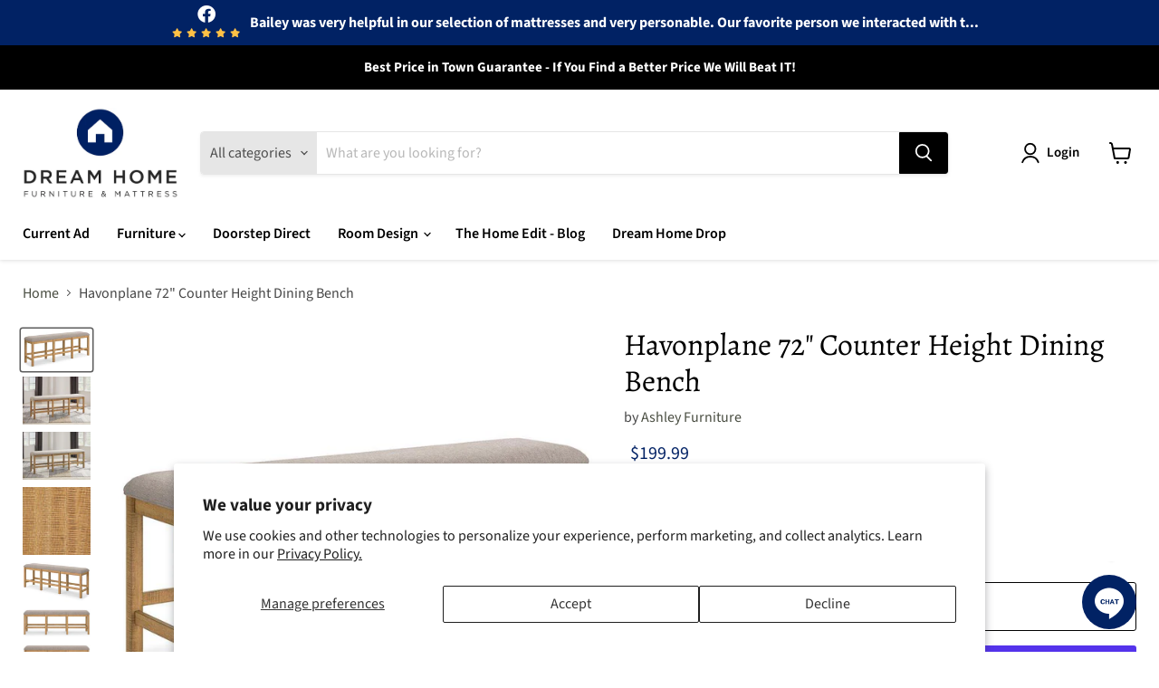

--- FILE ---
content_type: text/html; charset=utf-8
request_url: https://dreamhomefurniture.com/products/havonplane-72-counter-height-dining-bench
body_size: 57868
content:
<!doctype html>
<html class="no-js no-touch" lang="en">
  <head>
<!-- Start of Booster Apps Seo-0.1-->
<title>Havonplane 72&quot; Counter Height Dining Bench | Dream Home Furniture &amp; Mattress (Waite Park, MN)</title><meta name="description" content="Havonplane 72&quot; Counter Height Dining Bench | This counter height dining bench is a favorite choice for casual rustic interiors. Offering a great seating alternative, it&#39;s your answer for impromptu guests. And the textured upholstered seating? Deli..." /><script type="application/ld+json">
  {
    "@context": "https://schema.org",
    "@type": "WebSite",
    "name": "Dream Home Furniture \u0026amp; Mattress (Waite Park, MN)",
    "url": "https://dreamhomefurniture.com",
    "potentialAction": {
      "@type": "SearchAction",
      "query-input": "required name=query",
      "target": "https://dreamhomefurniture.com/search?q={query}"
    }
  }
</script><script type="application/ld+json">
  {
    "@context": "https://schema.org",
    "@type": "Product",
    "name": "Havonplane 72\" Counter Height Dining Bench",
    "brand": {"@type": "Brand","name": "Ashley Furniture"},
    "sku": "D773-09",
    "mpn": "24052871135",
    "description": "This counter height dining bench is a favorite choice for casual rustic interiors. Offering a great seating alternative, it's your answer for impromptu guests. And the textured upholstered seating? Deliciously versatile and comfortable.  More About This Product Product Details\nMade with wood\nDistressed light brown pine finish\nFoam cushion with textured polyester upholstery\nAssembly required\n  Weight \u0026amp; Dimensions  Dimensions    Full Dimension 72W x 18D x 26H \n     Weight    Weight 61lbs.     ",
    "url": "https://dreamhomefurniture.com/products/havonplane-72-counter-height-dining-bench","image": "https://dreamhomefurniture.com/cdn/shop/files/Ashley_20Furniture_2024-08-27T02_24_25.869764_znyzczmhjz_923x.jpg?v=1767950636","itemCondition": "https://schema.org/NewCondition",
    "offers": [{
          "@type": "Offer","price": "199.99","priceCurrency": "USD",
          "itemCondition": "https://schema.org/NewCondition",
          "url": "https://dreamhomefurniture.com/products/havonplane-72-counter-height-dining-bench?variant=50407567261990",
          "sku": "D773-09",
          "mpn": "24052871135",
          "availability" : "https://schema.org/InStock",
          "priceValidUntil": "2026-02-22","gtin14": "24052871135"}]}
</script>
<!-- end of Booster Apps SEO -->

    <script type="text/javascript">
!function(e){if(!window.pintrk){window.pintrk=function()
{window.pintrk.queue.push(Array.prototype.slice.call(arguments))};var
n=window.pintrk;n.queue=[],n.version="3.0";var
t=document.createElement("script");t.async=!0,t.src=e;var
r=document.getElementsByTagName("script")[0];r.parentNode.insertBefore(t,r)}}
("https://s.pinimg.com/ct/core.js"); 

pintrk('load','549764620321', { em: '', });
pintrk('page');
</script> 
<noscript> 
<img height="1" width="1" style="display:none;" alt=""
src="https://ct.pinterest.com/v3/?tid=549764620321&noscript=1" /> 
</noscript>
  <script>
    window.Store = window.Store || {};
    window.Store.id = 72518271270;
  </script>
    <span id='dovr-head-scripts'>
    <!-- Global site tag (gtag.js) - Google Analytics -->
<script async src="https://www.googletagmanager.com/gtag/js?id="></script>
<script data=>
window.dataLayer = window.dataLayer || [];
function gtag(){dataLayer.push(arguments);}
gtag('js', new Date());

gtag('config', "");
</script>
</span>

    <meta charset="utf-8">
    <meta http-equiv="x-ua-compatible" content="IE=edge">

    <link rel="preconnect" href="https://cdn.shopify.com">
    <link rel="preconnect" href="https://fonts.shopifycdn.com">
    <link rel="preconnect" href="https://v.shopify.com">
    <link rel="preconnect" href="https://cdn.shopifycloud.com">

    

    
    <meta name="p:domain_verify" content="359efbecde763c1f96abe48aa8e6571f"/>

    
  <link rel="shortcut icon" href="//dreamhomefurniture.com/cdn/shop/files/image_32x32.png?v=1678155968" type="image/png">


    
      <link rel="canonical" href="https://dreamhomefurniture.com/products/havonplane-72-counter-height-dining-bench" />
    

    <meta name="viewport" content="width=device-width">

    
    















<meta property="og:site_name" content="Dream Home Furniture &amp; Mattress (Waite Park, MN)">
<meta property="og:url" content="https://dreamhomefurniture.com/products/havonplane-72-counter-height-dining-bench">
<meta property="og:title" content="Havonplane 72&quot; Counter Height Dining Bench">
<meta property="og:type" content="website">
<meta property="og:description" content="This counter height dining bench is a favorite choice for casual rustic interiors. Offering a great seating alternative, it&#39;s your answer for impromptu guests. And the textured upholstered seating? Deliciously versatile and comfortable. More About This Product Product Details Made with wood Distressed light brown pine ">




    
    
    

    
    
    <meta
      property="og:image"
      content="https://dreamhomefurniture.com/cdn/shop/files/Ashley_20Furniture_2024-08-27T02_24_25.869764_znyzczmhjz_1200x683.jpg?v=1767950636"
    />
    <meta
      property="og:image:secure_url"
      content="https://dreamhomefurniture.com/cdn/shop/files/Ashley_20Furniture_2024-08-27T02_24_25.869764_znyzczmhjz_1200x683.jpg?v=1767950636"
    />
    <meta property="og:image:width" content="1200" />
    <meta property="og:image:height" content="683" />
    
    
    <meta property="og:image:alt" content="Social media image" />
  
















<meta name="twitter:title" content="Havonplane 72&quot; Counter Height Dining Bench">
<meta name="twitter:description" content="This counter height dining bench is a favorite choice for casual rustic interiors. Offering a great seating alternative, it&#39;s your answer for impromptu guests. And the textured upholstered seating? Deliciously versatile and comfortable. More About This Product Product Details Made with wood Distressed light brown pine ">


    
    
    
      
      
      <meta name="twitter:card" content="summary_large_image">
    
    
    <meta
      property="twitter:image"
      content="https://dreamhomefurniture.com/cdn/shop/files/Ashley_20Furniture_2024-08-27T02_24_25.869764_znyzczmhjz_1200x600_crop_center.jpg?v=1767950636"
    />
    <meta property="twitter:image:width" content="1200" />
    <meta property="twitter:image:height" content="600" />
    
    
    <meta property="twitter:image:alt" content="Social media image" />
  



    <link rel="preload" href="//dreamhomefurniture.com/cdn/fonts/source_sans_pro/sourcesanspro_n6.cdbfc001bf7647698fff34a09dc1c625e4008e01.woff2" as="font" crossorigin="anonymous">
    <link rel="preload" as="style" href="//dreamhomefurniture.com/cdn/shop/t/10/assets/theme.css?v=89976832661568279021762193928">

    <script>window.performance && window.performance.mark && window.performance.mark('shopify.content_for_header.start');</script><meta name="facebook-domain-verification" content="bus2kdaesrorsyrgku06qs73jk18z2">
<meta name="google-site-verification" content="NACOQ0fAmb7ec5znNrwaJMbUERm6r5dkdpEPlwp6D2I">
<meta id="shopify-digital-wallet" name="shopify-digital-wallet" content="/72518271270/digital_wallets/dialog">
<meta name="shopify-checkout-api-token" content="8e354b4d8e972efc3e6658edb27d1a8f">
<meta id="in-context-paypal-metadata" data-shop-id="72518271270" data-venmo-supported="false" data-environment="production" data-locale="en_US" data-paypal-v4="true" data-currency="USD">
<link rel="alternate" type="application/json+oembed" href="https://dreamhomefurniture.com/products/havonplane-72-counter-height-dining-bench.oembed">
<script async="async" src="/checkouts/internal/preloads.js?locale=en-US"></script>
<link rel="preconnect" href="https://shop.app" crossorigin="anonymous">
<script async="async" src="https://shop.app/checkouts/internal/preloads.js?locale=en-US&shop_id=72518271270" crossorigin="anonymous"></script>
<script id="apple-pay-shop-capabilities" type="application/json">{"shopId":72518271270,"countryCode":"US","currencyCode":"USD","merchantCapabilities":["supports3DS"],"merchantId":"gid:\/\/shopify\/Shop\/72518271270","merchantName":"Dream Home Furniture \u0026 Mattress (Waite Park, MN)","requiredBillingContactFields":["postalAddress","email","phone"],"requiredShippingContactFields":["postalAddress","email","phone"],"shippingType":"shipping","supportedNetworks":["visa","masterCard","amex","discover","elo","jcb"],"total":{"type":"pending","label":"Dream Home Furniture \u0026 Mattress (Waite Park, MN)","amount":"1.00"},"shopifyPaymentsEnabled":true,"supportsSubscriptions":true}</script>
<script id="shopify-features" type="application/json">{"accessToken":"8e354b4d8e972efc3e6658edb27d1a8f","betas":["rich-media-storefront-analytics"],"domain":"dreamhomefurniture.com","predictiveSearch":true,"shopId":72518271270,"locale":"en"}</script>
<script>var Shopify = Shopify || {};
Shopify.shop = "dream-home-furniture-mattress-waite-park-mn.myshopify.com";
Shopify.locale = "en";
Shopify.currency = {"active":"USD","rate":"1.0"};
Shopify.country = "US";
Shopify.theme = {"name":"Graphic Empire Update","id":178504139046,"schema_name":"Empire","schema_version":"8.1.0","theme_store_id":838,"role":"main"};
Shopify.theme.handle = "null";
Shopify.theme.style = {"id":null,"handle":null};
Shopify.cdnHost = "dreamhomefurniture.com/cdn";
Shopify.routes = Shopify.routes || {};
Shopify.routes.root = "/";</script>
<script type="module">!function(o){(o.Shopify=o.Shopify||{}).modules=!0}(window);</script>
<script>!function(o){function n(){var o=[];function n(){o.push(Array.prototype.slice.apply(arguments))}return n.q=o,n}var t=o.Shopify=o.Shopify||{};t.loadFeatures=n(),t.autoloadFeatures=n()}(window);</script>
<script>
  window.ShopifyPay = window.ShopifyPay || {};
  window.ShopifyPay.apiHost = "shop.app\/pay";
  window.ShopifyPay.redirectState = null;
</script>
<script id="shop-js-analytics" type="application/json">{"pageType":"product"}</script>
<script defer="defer" async type="module" src="//dreamhomefurniture.com/cdn/shopifycloud/shop-js/modules/v2/client.init-shop-cart-sync_BT-GjEfc.en.esm.js"></script>
<script defer="defer" async type="module" src="//dreamhomefurniture.com/cdn/shopifycloud/shop-js/modules/v2/chunk.common_D58fp_Oc.esm.js"></script>
<script defer="defer" async type="module" src="//dreamhomefurniture.com/cdn/shopifycloud/shop-js/modules/v2/chunk.modal_xMitdFEc.esm.js"></script>
<script type="module">
  await import("//dreamhomefurniture.com/cdn/shopifycloud/shop-js/modules/v2/client.init-shop-cart-sync_BT-GjEfc.en.esm.js");
await import("//dreamhomefurniture.com/cdn/shopifycloud/shop-js/modules/v2/chunk.common_D58fp_Oc.esm.js");
await import("//dreamhomefurniture.com/cdn/shopifycloud/shop-js/modules/v2/chunk.modal_xMitdFEc.esm.js");

  window.Shopify.SignInWithShop?.initShopCartSync?.({"fedCMEnabled":true,"windoidEnabled":true});

</script>
<script defer="defer" async type="module" src="//dreamhomefurniture.com/cdn/shopifycloud/shop-js/modules/v2/client.payment-terms_Ci9AEqFq.en.esm.js"></script>
<script defer="defer" async type="module" src="//dreamhomefurniture.com/cdn/shopifycloud/shop-js/modules/v2/chunk.common_D58fp_Oc.esm.js"></script>
<script defer="defer" async type="module" src="//dreamhomefurniture.com/cdn/shopifycloud/shop-js/modules/v2/chunk.modal_xMitdFEc.esm.js"></script>
<script type="module">
  await import("//dreamhomefurniture.com/cdn/shopifycloud/shop-js/modules/v2/client.payment-terms_Ci9AEqFq.en.esm.js");
await import("//dreamhomefurniture.com/cdn/shopifycloud/shop-js/modules/v2/chunk.common_D58fp_Oc.esm.js");
await import("//dreamhomefurniture.com/cdn/shopifycloud/shop-js/modules/v2/chunk.modal_xMitdFEc.esm.js");

  
</script>
<script>
  window.Shopify = window.Shopify || {};
  if (!window.Shopify.featureAssets) window.Shopify.featureAssets = {};
  window.Shopify.featureAssets['shop-js'] = {"shop-cart-sync":["modules/v2/client.shop-cart-sync_DZOKe7Ll.en.esm.js","modules/v2/chunk.common_D58fp_Oc.esm.js","modules/v2/chunk.modal_xMitdFEc.esm.js"],"init-fed-cm":["modules/v2/client.init-fed-cm_B6oLuCjv.en.esm.js","modules/v2/chunk.common_D58fp_Oc.esm.js","modules/v2/chunk.modal_xMitdFEc.esm.js"],"shop-cash-offers":["modules/v2/client.shop-cash-offers_D2sdYoxE.en.esm.js","modules/v2/chunk.common_D58fp_Oc.esm.js","modules/v2/chunk.modal_xMitdFEc.esm.js"],"shop-login-button":["modules/v2/client.shop-login-button_QeVjl5Y3.en.esm.js","modules/v2/chunk.common_D58fp_Oc.esm.js","modules/v2/chunk.modal_xMitdFEc.esm.js"],"pay-button":["modules/v2/client.pay-button_DXTOsIq6.en.esm.js","modules/v2/chunk.common_D58fp_Oc.esm.js","modules/v2/chunk.modal_xMitdFEc.esm.js"],"shop-button":["modules/v2/client.shop-button_DQZHx9pm.en.esm.js","modules/v2/chunk.common_D58fp_Oc.esm.js","modules/v2/chunk.modal_xMitdFEc.esm.js"],"avatar":["modules/v2/client.avatar_BTnouDA3.en.esm.js"],"init-windoid":["modules/v2/client.init-windoid_CR1B-cfM.en.esm.js","modules/v2/chunk.common_D58fp_Oc.esm.js","modules/v2/chunk.modal_xMitdFEc.esm.js"],"init-shop-for-new-customer-accounts":["modules/v2/client.init-shop-for-new-customer-accounts_C_vY_xzh.en.esm.js","modules/v2/client.shop-login-button_QeVjl5Y3.en.esm.js","modules/v2/chunk.common_D58fp_Oc.esm.js","modules/v2/chunk.modal_xMitdFEc.esm.js"],"init-shop-email-lookup-coordinator":["modules/v2/client.init-shop-email-lookup-coordinator_BI7n9ZSv.en.esm.js","modules/v2/chunk.common_D58fp_Oc.esm.js","modules/v2/chunk.modal_xMitdFEc.esm.js"],"init-shop-cart-sync":["modules/v2/client.init-shop-cart-sync_BT-GjEfc.en.esm.js","modules/v2/chunk.common_D58fp_Oc.esm.js","modules/v2/chunk.modal_xMitdFEc.esm.js"],"shop-toast-manager":["modules/v2/client.shop-toast-manager_DiYdP3xc.en.esm.js","modules/v2/chunk.common_D58fp_Oc.esm.js","modules/v2/chunk.modal_xMitdFEc.esm.js"],"init-customer-accounts":["modules/v2/client.init-customer-accounts_D9ZNqS-Q.en.esm.js","modules/v2/client.shop-login-button_QeVjl5Y3.en.esm.js","modules/v2/chunk.common_D58fp_Oc.esm.js","modules/v2/chunk.modal_xMitdFEc.esm.js"],"init-customer-accounts-sign-up":["modules/v2/client.init-customer-accounts-sign-up_iGw4briv.en.esm.js","modules/v2/client.shop-login-button_QeVjl5Y3.en.esm.js","modules/v2/chunk.common_D58fp_Oc.esm.js","modules/v2/chunk.modal_xMitdFEc.esm.js"],"shop-follow-button":["modules/v2/client.shop-follow-button_CqMgW2wH.en.esm.js","modules/v2/chunk.common_D58fp_Oc.esm.js","modules/v2/chunk.modal_xMitdFEc.esm.js"],"checkout-modal":["modules/v2/client.checkout-modal_xHeaAweL.en.esm.js","modules/v2/chunk.common_D58fp_Oc.esm.js","modules/v2/chunk.modal_xMitdFEc.esm.js"],"shop-login":["modules/v2/client.shop-login_D91U-Q7h.en.esm.js","modules/v2/chunk.common_D58fp_Oc.esm.js","modules/v2/chunk.modal_xMitdFEc.esm.js"],"lead-capture":["modules/v2/client.lead-capture_BJmE1dJe.en.esm.js","modules/v2/chunk.common_D58fp_Oc.esm.js","modules/v2/chunk.modal_xMitdFEc.esm.js"],"payment-terms":["modules/v2/client.payment-terms_Ci9AEqFq.en.esm.js","modules/v2/chunk.common_D58fp_Oc.esm.js","modules/v2/chunk.modal_xMitdFEc.esm.js"]};
</script>
<script>(function() {
  var isLoaded = false;
  function asyncLoad() {
    if (isLoaded) return;
    isLoaded = true;
    var urls = ["https:\/\/sbzstag.cirkleinc.com\/?shop=dream-home-furniture-mattress-waite-park-mn.myshopify.com","https:\/\/cdn.hextom.com\/js\/eventpromotionbar.js?shop=dream-home-furniture-mattress-waite-park-mn.myshopify.com","https:\/\/cdn.nfcube.com\/instafeed-a617ba4a465171050072d8d37d38cfee.js?shop=dream-home-furniture-mattress-waite-park-mn.myshopify.com"];
    for (var i = 0; i < urls.length; i++) {
      var s = document.createElement('script');
      s.type = 'text/javascript';
      s.async = true;
      s.src = urls[i];
      var x = document.getElementsByTagName('script')[0];
      x.parentNode.insertBefore(s, x);
    }
  };
  if(window.attachEvent) {
    window.attachEvent('onload', asyncLoad);
  } else {
    window.addEventListener('load', asyncLoad, false);
  }
})();</script>
<script id="__st">var __st={"a":72518271270,"offset":-21600,"reqid":"4fe49d25-4c58-47cf-8b38-cf5cddbd1b69-1769170222","pageurl":"dreamhomefurniture.com\/products\/havonplane-72-counter-height-dining-bench","u":"a2bbccad04c4","p":"product","rtyp":"product","rid":10094299840806};</script>
<script>window.ShopifyPaypalV4VisibilityTracking = true;</script>
<script id="captcha-bootstrap">!function(){'use strict';const t='contact',e='account',n='new_comment',o=[[t,t],['blogs',n],['comments',n],[t,'customer']],c=[[e,'customer_login'],[e,'guest_login'],[e,'recover_customer_password'],[e,'create_customer']],r=t=>t.map((([t,e])=>`form[action*='/${t}']:not([data-nocaptcha='true']) input[name='form_type'][value='${e}']`)).join(','),a=t=>()=>t?[...document.querySelectorAll(t)].map((t=>t.form)):[];function s(){const t=[...o],e=r(t);return a(e)}const i='password',u='form_key',d=['recaptcha-v3-token','g-recaptcha-response','h-captcha-response',i],f=()=>{try{return window.sessionStorage}catch{return}},m='__shopify_v',_=t=>t.elements[u];function p(t,e,n=!1){try{const o=window.sessionStorage,c=JSON.parse(o.getItem(e)),{data:r}=function(t){const{data:e,action:n}=t;return t[m]||n?{data:e,action:n}:{data:t,action:n}}(c);for(const[e,n]of Object.entries(r))t.elements[e]&&(t.elements[e].value=n);n&&o.removeItem(e)}catch(o){console.error('form repopulation failed',{error:o})}}const l='form_type',E='cptcha';function T(t){t.dataset[E]=!0}const w=window,h=w.document,L='Shopify',v='ce_forms',y='captcha';let A=!1;((t,e)=>{const n=(g='f06e6c50-85a8-45c8-87d0-21a2b65856fe',I='https://cdn.shopify.com/shopifycloud/storefront-forms-hcaptcha/ce_storefront_forms_captcha_hcaptcha.v1.5.2.iife.js',D={infoText:'Protected by hCaptcha',privacyText:'Privacy',termsText:'Terms'},(t,e,n)=>{const o=w[L][v],c=o.bindForm;if(c)return c(t,g,e,D).then(n);var r;o.q.push([[t,g,e,D],n]),r=I,A||(h.body.append(Object.assign(h.createElement('script'),{id:'captcha-provider',async:!0,src:r})),A=!0)});var g,I,D;w[L]=w[L]||{},w[L][v]=w[L][v]||{},w[L][v].q=[],w[L][y]=w[L][y]||{},w[L][y].protect=function(t,e){n(t,void 0,e),T(t)},Object.freeze(w[L][y]),function(t,e,n,w,h,L){const[v,y,A,g]=function(t,e,n){const i=e?o:[],u=t?c:[],d=[...i,...u],f=r(d),m=r(i),_=r(d.filter((([t,e])=>n.includes(e))));return[a(f),a(m),a(_),s()]}(w,h,L),I=t=>{const e=t.target;return e instanceof HTMLFormElement?e:e&&e.form},D=t=>v().includes(t);t.addEventListener('submit',(t=>{const e=I(t);if(!e)return;const n=D(e)&&!e.dataset.hcaptchaBound&&!e.dataset.recaptchaBound,o=_(e),c=g().includes(e)&&(!o||!o.value);(n||c)&&t.preventDefault(),c&&!n&&(function(t){try{if(!f())return;!function(t){const e=f();if(!e)return;const n=_(t);if(!n)return;const o=n.value;o&&e.removeItem(o)}(t);const e=Array.from(Array(32),(()=>Math.random().toString(36)[2])).join('');!function(t,e){_(t)||t.append(Object.assign(document.createElement('input'),{type:'hidden',name:u})),t.elements[u].value=e}(t,e),function(t,e){const n=f();if(!n)return;const o=[...t.querySelectorAll(`input[type='${i}']`)].map((({name:t})=>t)),c=[...d,...o],r={};for(const[a,s]of new FormData(t).entries())c.includes(a)||(r[a]=s);n.setItem(e,JSON.stringify({[m]:1,action:t.action,data:r}))}(t,e)}catch(e){console.error('failed to persist form',e)}}(e),e.submit())}));const S=(t,e)=>{t&&!t.dataset[E]&&(n(t,e.some((e=>e===t))),T(t))};for(const o of['focusin','change'])t.addEventListener(o,(t=>{const e=I(t);D(e)&&S(e,y())}));const B=e.get('form_key'),M=e.get(l),P=B&&M;t.addEventListener('DOMContentLoaded',(()=>{const t=y();if(P)for(const e of t)e.elements[l].value===M&&p(e,B);[...new Set([...A(),...v().filter((t=>'true'===t.dataset.shopifyCaptcha))])].forEach((e=>S(e,t)))}))}(h,new URLSearchParams(w.location.search),n,t,e,['guest_login'])})(!0,!0)}();</script>
<script integrity="sha256-4kQ18oKyAcykRKYeNunJcIwy7WH5gtpwJnB7kiuLZ1E=" data-source-attribution="shopify.loadfeatures" defer="defer" src="//dreamhomefurniture.com/cdn/shopifycloud/storefront/assets/storefront/load_feature-a0a9edcb.js" crossorigin="anonymous"></script>
<script crossorigin="anonymous" defer="defer" src="//dreamhomefurniture.com/cdn/shopifycloud/storefront/assets/shopify_pay/storefront-65b4c6d7.js?v=20250812"></script>
<script data-source-attribution="shopify.dynamic_checkout.dynamic.init">var Shopify=Shopify||{};Shopify.PaymentButton=Shopify.PaymentButton||{isStorefrontPortableWallets:!0,init:function(){window.Shopify.PaymentButton.init=function(){};var t=document.createElement("script");t.src="https://dreamhomefurniture.com/cdn/shopifycloud/portable-wallets/latest/portable-wallets.en.js",t.type="module",document.head.appendChild(t)}};
</script>
<script data-source-attribution="shopify.dynamic_checkout.buyer_consent">
  function portableWalletsHideBuyerConsent(e){var t=document.getElementById("shopify-buyer-consent"),n=document.getElementById("shopify-subscription-policy-button");t&&n&&(t.classList.add("hidden"),t.setAttribute("aria-hidden","true"),n.removeEventListener("click",e))}function portableWalletsShowBuyerConsent(e){var t=document.getElementById("shopify-buyer-consent"),n=document.getElementById("shopify-subscription-policy-button");t&&n&&(t.classList.remove("hidden"),t.removeAttribute("aria-hidden"),n.addEventListener("click",e))}window.Shopify?.PaymentButton&&(window.Shopify.PaymentButton.hideBuyerConsent=portableWalletsHideBuyerConsent,window.Shopify.PaymentButton.showBuyerConsent=portableWalletsShowBuyerConsent);
</script>
<script>
  function portableWalletsCleanup(e){e&&e.src&&console.error("Failed to load portable wallets script "+e.src);var t=document.querySelectorAll("shopify-accelerated-checkout .shopify-payment-button__skeleton, shopify-accelerated-checkout-cart .wallet-cart-button__skeleton"),e=document.getElementById("shopify-buyer-consent");for(let e=0;e<t.length;e++)t[e].remove();e&&e.remove()}function portableWalletsNotLoadedAsModule(e){e instanceof ErrorEvent&&"string"==typeof e.message&&e.message.includes("import.meta")&&"string"==typeof e.filename&&e.filename.includes("portable-wallets")&&(window.removeEventListener("error",portableWalletsNotLoadedAsModule),window.Shopify.PaymentButton.failedToLoad=e,"loading"===document.readyState?document.addEventListener("DOMContentLoaded",window.Shopify.PaymentButton.init):window.Shopify.PaymentButton.init())}window.addEventListener("error",portableWalletsNotLoadedAsModule);
</script>

<script type="module" src="https://dreamhomefurniture.com/cdn/shopifycloud/portable-wallets/latest/portable-wallets.en.js" onError="portableWalletsCleanup(this)" crossorigin="anonymous"></script>
<script nomodule>
  document.addEventListener("DOMContentLoaded", portableWalletsCleanup);
</script>

<script id='scb4127' type='text/javascript' async='' src='https://dreamhomefurniture.com/cdn/shopifycloud/privacy-banner/storefront-banner.js'></script><link id="shopify-accelerated-checkout-styles" rel="stylesheet" media="screen" href="https://dreamhomefurniture.com/cdn/shopifycloud/portable-wallets/latest/accelerated-checkout-backwards-compat.css" crossorigin="anonymous">
<style id="shopify-accelerated-checkout-cart">
        #shopify-buyer-consent {
  margin-top: 1em;
  display: inline-block;
  width: 100%;
}

#shopify-buyer-consent.hidden {
  display: none;
}

#shopify-subscription-policy-button {
  background: none;
  border: none;
  padding: 0;
  text-decoration: underline;
  font-size: inherit;
  cursor: pointer;
}

#shopify-subscription-policy-button::before {
  box-shadow: none;
}

      </style>

<script>window.performance && window.performance.mark && window.performance.mark('shopify.content_for_header.end');</script>

    <link href="//dreamhomefurniture.com/cdn/shop/t/10/assets/theme.css?v=89976832661568279021762193928" rel="stylesheet" type="text/css" media="all" />

    
    <script>
      window.Theme = window.Theme || {};
      window.Theme.version = '8.1.0';
      window.Theme.name = 'Empire';
      window.Theme.routes = {
        "root_url": "/",
        "account_url": "/account",
        "account_login_url": "https://dreamhomefurniture.com/customer_authentication/redirect?locale=en&region_country=US",
        "account_logout_url": "/account/logout",
        "account_register_url": "https://shopify.com/72518271270/account?locale=en",
        "account_addresses_url": "/account/addresses",
        "collections_url": "/collections",
        "all_products_collection_url": "/collections/all",
        "search_url": "/search",
        "cart_url": "/cart",
        "cart_add_url": "/cart/add",
        "cart_change_url": "/cart/change",
        "cart_clear_url": "/cart/clear",
        "product_recommendations_url": "/recommendations/products",
      };
    </script>
    

  <div id="shopify-section-filter-menu-settings" class="shopify-section"><style type="text/css">
/*  Filter Menu Color and Image Section CSS */</style>
<link href="//dreamhomefurniture.com/cdn/shop/t/10/assets/filter-menu.scss.css?v=79679045710875716271743540777" rel="stylesheet" type="text/css" media="all" />
<script src="//dreamhomefurniture.com/cdn/shop/t/10/assets/filter-menu.js?v=79298749081961657871743540470" type="text/javascript"></script>





</div>
<script src="https://cdnjs.cloudflare.com/ajax/libs/jquery/3.3.1/jquery.min.js" integrity="sha256-FgpCb/KJQlLNfOu91ta32o/NMZxltwRo8QtmkMRdAu8=" crossorigin="anonymous"></script>
<script src="https://cdn.shopify.com/extensions/019bc2d0-6182-7c57-a6b2-0b786d3800eb/event-promotion-bar-79/assets/eventpromotionbar.js" type="text/javascript" defer="defer"></script>
<script src="https://cdn.shopify.com/extensions/40e2e1dc-aa2d-445e-9721-f7e8b19b72d9/onepixel-31/assets/one-pixel.min.js" type="text/javascript" defer="defer"></script>
<link href="https://monorail-edge.shopifysvc.com" rel="dns-prefetch">
<script>(function(){if ("sendBeacon" in navigator && "performance" in window) {try {var session_token_from_headers = performance.getEntriesByType('navigation')[0].serverTiming.find(x => x.name == '_s').description;} catch {var session_token_from_headers = undefined;}var session_cookie_matches = document.cookie.match(/_shopify_s=([^;]*)/);var session_token_from_cookie = session_cookie_matches && session_cookie_matches.length === 2 ? session_cookie_matches[1] : "";var session_token = session_token_from_headers || session_token_from_cookie || "";function handle_abandonment_event(e) {var entries = performance.getEntries().filter(function(entry) {return /monorail-edge.shopifysvc.com/.test(entry.name);});if (!window.abandonment_tracked && entries.length === 0) {window.abandonment_tracked = true;var currentMs = Date.now();var navigation_start = performance.timing.navigationStart;var payload = {shop_id: 72518271270,url: window.location.href,navigation_start,duration: currentMs - navigation_start,session_token,page_type: "product"};window.navigator.sendBeacon("https://monorail-edge.shopifysvc.com/v1/produce", JSON.stringify({schema_id: "online_store_buyer_site_abandonment/1.1",payload: payload,metadata: {event_created_at_ms: currentMs,event_sent_at_ms: currentMs}}));}}window.addEventListener('pagehide', handle_abandonment_event);}}());</script>
<script id="web-pixels-manager-setup">(function e(e,d,r,n,o){if(void 0===o&&(o={}),!Boolean(null===(a=null===(i=window.Shopify)||void 0===i?void 0:i.analytics)||void 0===a?void 0:a.replayQueue)){var i,a;window.Shopify=window.Shopify||{};var t=window.Shopify;t.analytics=t.analytics||{};var s=t.analytics;s.replayQueue=[],s.publish=function(e,d,r){return s.replayQueue.push([e,d,r]),!0};try{self.performance.mark("wpm:start")}catch(e){}var l=function(){var e={modern:/Edge?\/(1{2}[4-9]|1[2-9]\d|[2-9]\d{2}|\d{4,})\.\d+(\.\d+|)|Firefox\/(1{2}[4-9]|1[2-9]\d|[2-9]\d{2}|\d{4,})\.\d+(\.\d+|)|Chrom(ium|e)\/(9{2}|\d{3,})\.\d+(\.\d+|)|(Maci|X1{2}).+ Version\/(15\.\d+|(1[6-9]|[2-9]\d|\d{3,})\.\d+)([,.]\d+|)( \(\w+\)|)( Mobile\/\w+|) Safari\/|Chrome.+OPR\/(9{2}|\d{3,})\.\d+\.\d+|(CPU[ +]OS|iPhone[ +]OS|CPU[ +]iPhone|CPU IPhone OS|CPU iPad OS)[ +]+(15[._]\d+|(1[6-9]|[2-9]\d|\d{3,})[._]\d+)([._]\d+|)|Android:?[ /-](13[3-9]|1[4-9]\d|[2-9]\d{2}|\d{4,})(\.\d+|)(\.\d+|)|Android.+Firefox\/(13[5-9]|1[4-9]\d|[2-9]\d{2}|\d{4,})\.\d+(\.\d+|)|Android.+Chrom(ium|e)\/(13[3-9]|1[4-9]\d|[2-9]\d{2}|\d{4,})\.\d+(\.\d+|)|SamsungBrowser\/([2-9]\d|\d{3,})\.\d+/,legacy:/Edge?\/(1[6-9]|[2-9]\d|\d{3,})\.\d+(\.\d+|)|Firefox\/(5[4-9]|[6-9]\d|\d{3,})\.\d+(\.\d+|)|Chrom(ium|e)\/(5[1-9]|[6-9]\d|\d{3,})\.\d+(\.\d+|)([\d.]+$|.*Safari\/(?![\d.]+ Edge\/[\d.]+$))|(Maci|X1{2}).+ Version\/(10\.\d+|(1[1-9]|[2-9]\d|\d{3,})\.\d+)([,.]\d+|)( \(\w+\)|)( Mobile\/\w+|) Safari\/|Chrome.+OPR\/(3[89]|[4-9]\d|\d{3,})\.\d+\.\d+|(CPU[ +]OS|iPhone[ +]OS|CPU[ +]iPhone|CPU IPhone OS|CPU iPad OS)[ +]+(10[._]\d+|(1[1-9]|[2-9]\d|\d{3,})[._]\d+)([._]\d+|)|Android:?[ /-](13[3-9]|1[4-9]\d|[2-9]\d{2}|\d{4,})(\.\d+|)(\.\d+|)|Mobile Safari.+OPR\/([89]\d|\d{3,})\.\d+\.\d+|Android.+Firefox\/(13[5-9]|1[4-9]\d|[2-9]\d{2}|\d{4,})\.\d+(\.\d+|)|Android.+Chrom(ium|e)\/(13[3-9]|1[4-9]\d|[2-9]\d{2}|\d{4,})\.\d+(\.\d+|)|Android.+(UC? ?Browser|UCWEB|U3)[ /]?(15\.([5-9]|\d{2,})|(1[6-9]|[2-9]\d|\d{3,})\.\d+)\.\d+|SamsungBrowser\/(5\.\d+|([6-9]|\d{2,})\.\d+)|Android.+MQ{2}Browser\/(14(\.(9|\d{2,})|)|(1[5-9]|[2-9]\d|\d{3,})(\.\d+|))(\.\d+|)|K[Aa][Ii]OS\/(3\.\d+|([4-9]|\d{2,})\.\d+)(\.\d+|)/},d=e.modern,r=e.legacy,n=navigator.userAgent;return n.match(d)?"modern":n.match(r)?"legacy":"unknown"}(),u="modern"===l?"modern":"legacy",c=(null!=n?n:{modern:"",legacy:""})[u],f=function(e){return[e.baseUrl,"/wpm","/b",e.hashVersion,"modern"===e.buildTarget?"m":"l",".js"].join("")}({baseUrl:d,hashVersion:r,buildTarget:u}),m=function(e){var d=e.version,r=e.bundleTarget,n=e.surface,o=e.pageUrl,i=e.monorailEndpoint;return{emit:function(e){var a=e.status,t=e.errorMsg,s=(new Date).getTime(),l=JSON.stringify({metadata:{event_sent_at_ms:s},events:[{schema_id:"web_pixels_manager_load/3.1",payload:{version:d,bundle_target:r,page_url:o,status:a,surface:n,error_msg:t},metadata:{event_created_at_ms:s}}]});if(!i)return console&&console.warn&&console.warn("[Web Pixels Manager] No Monorail endpoint provided, skipping logging."),!1;try{return self.navigator.sendBeacon.bind(self.navigator)(i,l)}catch(e){}var u=new XMLHttpRequest;try{return u.open("POST",i,!0),u.setRequestHeader("Content-Type","text/plain"),u.send(l),!0}catch(e){return console&&console.warn&&console.warn("[Web Pixels Manager] Got an unhandled error while logging to Monorail."),!1}}}}({version:r,bundleTarget:l,surface:e.surface,pageUrl:self.location.href,monorailEndpoint:e.monorailEndpoint});try{o.browserTarget=l,function(e){var d=e.src,r=e.async,n=void 0===r||r,o=e.onload,i=e.onerror,a=e.sri,t=e.scriptDataAttributes,s=void 0===t?{}:t,l=document.createElement("script"),u=document.querySelector("head"),c=document.querySelector("body");if(l.async=n,l.src=d,a&&(l.integrity=a,l.crossOrigin="anonymous"),s)for(var f in s)if(Object.prototype.hasOwnProperty.call(s,f))try{l.dataset[f]=s[f]}catch(e){}if(o&&l.addEventListener("load",o),i&&l.addEventListener("error",i),u)u.appendChild(l);else{if(!c)throw new Error("Did not find a head or body element to append the script");c.appendChild(l)}}({src:f,async:!0,onload:function(){if(!function(){var e,d;return Boolean(null===(d=null===(e=window.Shopify)||void 0===e?void 0:e.analytics)||void 0===d?void 0:d.initialized)}()){var d=window.webPixelsManager.init(e)||void 0;if(d){var r=window.Shopify.analytics;r.replayQueue.forEach((function(e){var r=e[0],n=e[1],o=e[2];d.publishCustomEvent(r,n,o)})),r.replayQueue=[],r.publish=d.publishCustomEvent,r.visitor=d.visitor,r.initialized=!0}}},onerror:function(){return m.emit({status:"failed",errorMsg:"".concat(f," has failed to load")})},sri:function(e){var d=/^sha384-[A-Za-z0-9+/=]+$/;return"string"==typeof e&&d.test(e)}(c)?c:"",scriptDataAttributes:o}),m.emit({status:"loading"})}catch(e){m.emit({status:"failed",errorMsg:(null==e?void 0:e.message)||"Unknown error"})}}})({shopId: 72518271270,storefrontBaseUrl: "https://dreamhomefurniture.com",extensionsBaseUrl: "https://extensions.shopifycdn.com/cdn/shopifycloud/web-pixels-manager",monorailEndpoint: "https://monorail-edge.shopifysvc.com/unstable/produce_batch",surface: "storefront-renderer",enabledBetaFlags: ["2dca8a86"],webPixelsConfigList: [{"id":"1395163430","configuration":"{\"shopID\":\"oHEACSRtNorm4w\"}","eventPayloadVersion":"v1","runtimeContext":"STRICT","scriptVersion":"030d7bc4a14967b7600ab5ae2a7fbb34","type":"APP","apiClientId":6348385,"privacyPurposes":["ANALYTICS","MARKETING","SALE_OF_DATA"],"dataSharingAdjustments":{"protectedCustomerApprovalScopes":["read_customer_personal_data"]}},{"id":"942342438","configuration":"{\"config\":\"{\\\"google_tag_ids\\\":[\\\"G-2ZN2Q19KJF\\\",\\\"AW-10953469344\\\",\\\"GT-WPDWRMD5\\\",\\\"G-TVWYP7FP7J\\\"],\\\"target_country\\\":\\\"US\\\",\\\"gtag_events\\\":[{\\\"type\\\":\\\"search\\\",\\\"action_label\\\":[\\\"G-2ZN2Q19KJF\\\",\\\"AW-10953469344\\\/c_1PCPmYieYZEKDbguco\\\",\\\"G-TVWYP7FP7J\\\"]},{\\\"type\\\":\\\"begin_checkout\\\",\\\"action_label\\\":[\\\"G-2ZN2Q19KJF\\\",\\\"AW-10953469344\\\/qWXSCP-YieYZEKDbguco\\\",\\\"G-TVWYP7FP7J\\\"]},{\\\"type\\\":\\\"view_item\\\",\\\"action_label\\\":[\\\"G-2ZN2Q19KJF\\\",\\\"AW-10953469344\\\/0i80CPaYieYZEKDbguco\\\",\\\"MC-MN5PR9Q55E\\\",\\\"G-TVWYP7FP7J\\\"]},{\\\"type\\\":\\\"purchase\\\",\\\"action_label\\\":[\\\"G-2ZN2Q19KJF\\\",\\\"AW-10953469344\\\/vFFHCPCYieYZEKDbguco\\\",\\\"MC-MN5PR9Q55E\\\",\\\"G-TVWYP7FP7J\\\"]},{\\\"type\\\":\\\"page_view\\\",\\\"action_label\\\":[\\\"G-2ZN2Q19KJF\\\",\\\"AW-10953469344\\\/kpx8CPOYieYZEKDbguco\\\",\\\"MC-MN5PR9Q55E\\\",\\\"G-TVWYP7FP7J\\\"]},{\\\"type\\\":\\\"add_payment_info\\\",\\\"action_label\\\":[\\\"G-2ZN2Q19KJF\\\",\\\"AW-10953469344\\\/IYo7CPqZieYZEKDbguco\\\",\\\"G-TVWYP7FP7J\\\"]},{\\\"type\\\":\\\"add_to_cart\\\",\\\"action_label\\\":[\\\"G-2ZN2Q19KJF\\\",\\\"AW-10953469344\\\/K5L0CPyYieYZEKDbguco\\\",\\\"G-TVWYP7FP7J\\\"]}],\\\"enable_monitoring_mode\\\":false}\"}","eventPayloadVersion":"v1","runtimeContext":"OPEN","scriptVersion":"b2a88bafab3e21179ed38636efcd8a93","type":"APP","apiClientId":1780363,"privacyPurposes":[],"dataSharingAdjustments":{"protectedCustomerApprovalScopes":["read_customer_address","read_customer_email","read_customer_name","read_customer_personal_data","read_customer_phone"]}},{"id":"675316006","configuration":"{\"pixelCode\":\"CIM5I33C77UCPPABAR40\"}","eventPayloadVersion":"v1","runtimeContext":"STRICT","scriptVersion":"22e92c2ad45662f435e4801458fb78cc","type":"APP","apiClientId":4383523,"privacyPurposes":["ANALYTICS","MARKETING","SALE_OF_DATA"],"dataSharingAdjustments":{"protectedCustomerApprovalScopes":["read_customer_address","read_customer_email","read_customer_name","read_customer_personal_data","read_customer_phone"]}},{"id":"378831142","configuration":"{\"pixel_id\":\"389167856115319\",\"pixel_type\":\"facebook_pixel\",\"metaapp_system_user_token\":\"-\"}","eventPayloadVersion":"v1","runtimeContext":"OPEN","scriptVersion":"ca16bc87fe92b6042fbaa3acc2fbdaa6","type":"APP","apiClientId":2329312,"privacyPurposes":["ANALYTICS","MARKETING","SALE_OF_DATA"],"dataSharingAdjustments":{"protectedCustomerApprovalScopes":["read_customer_address","read_customer_email","read_customer_name","read_customer_personal_data","read_customer_phone"]}},{"id":"228294950","configuration":"{\"tagID\":\"2613275218095\"}","eventPayloadVersion":"v1","runtimeContext":"STRICT","scriptVersion":"18031546ee651571ed29edbe71a3550b","type":"APP","apiClientId":3009811,"privacyPurposes":["ANALYTICS","MARKETING","SALE_OF_DATA"],"dataSharingAdjustments":{"protectedCustomerApprovalScopes":["read_customer_address","read_customer_email","read_customer_name","read_customer_personal_data","read_customer_phone"]}},{"id":"152502566","eventPayloadVersion":"v1","runtimeContext":"LAX","scriptVersion":"1","type":"CUSTOM","privacyPurposes":["ANALYTICS"],"name":"Google Analytics tag (migrated)"},{"id":"shopify-app-pixel","configuration":"{}","eventPayloadVersion":"v1","runtimeContext":"STRICT","scriptVersion":"0450","apiClientId":"shopify-pixel","type":"APP","privacyPurposes":["ANALYTICS","MARKETING"]},{"id":"shopify-custom-pixel","eventPayloadVersion":"v1","runtimeContext":"LAX","scriptVersion":"0450","apiClientId":"shopify-pixel","type":"CUSTOM","privacyPurposes":["ANALYTICS","MARKETING"]}],isMerchantRequest: false,initData: {"shop":{"name":"Dream Home Furniture \u0026 Mattress (Waite Park, MN)","paymentSettings":{"currencyCode":"USD"},"myshopifyDomain":"dream-home-furniture-mattress-waite-park-mn.myshopify.com","countryCode":"US","storefrontUrl":"https:\/\/dreamhomefurniture.com"},"customer":null,"cart":null,"checkout":null,"productVariants":[{"price":{"amount":199.99,"currencyCode":"USD"},"product":{"title":"Havonplane 72\" Counter Height Dining Bench","vendor":"Ashley Furniture","id":"10094299840806","untranslatedTitle":"Havonplane 72\" Counter Height Dining Bench","url":"\/products\/havonplane-72-counter-height-dining-bench","type":"Bench"},"id":"50407567261990","image":{"src":"\/\/dreamhomefurniture.com\/cdn\/shop\/files\/Ashley_20Furniture_2024-08-27T02_24_25.869764_znyzczmhjz.jpg?v=1767950636"},"sku":"D773-09","title":"Default Title","untranslatedTitle":"Default Title"}],"purchasingCompany":null},},"https://dreamhomefurniture.com/cdn","fcfee988w5aeb613cpc8e4bc33m6693e112",{"modern":"","legacy":""},{"shopId":"72518271270","storefrontBaseUrl":"https:\/\/dreamhomefurniture.com","extensionBaseUrl":"https:\/\/extensions.shopifycdn.com\/cdn\/shopifycloud\/web-pixels-manager","surface":"storefront-renderer","enabledBetaFlags":"[\"2dca8a86\"]","isMerchantRequest":"false","hashVersion":"fcfee988w5aeb613cpc8e4bc33m6693e112","publish":"custom","events":"[[\"page_viewed\",{}],[\"product_viewed\",{\"productVariant\":{\"price\":{\"amount\":199.99,\"currencyCode\":\"USD\"},\"product\":{\"title\":\"Havonplane 72\\\" Counter Height Dining Bench\",\"vendor\":\"Ashley Furniture\",\"id\":\"10094299840806\",\"untranslatedTitle\":\"Havonplane 72\\\" Counter Height Dining Bench\",\"url\":\"\/products\/havonplane-72-counter-height-dining-bench\",\"type\":\"Bench\"},\"id\":\"50407567261990\",\"image\":{\"src\":\"\/\/dreamhomefurniture.com\/cdn\/shop\/files\/Ashley_20Furniture_2024-08-27T02_24_25.869764_znyzczmhjz.jpg?v=1767950636\"},\"sku\":\"D773-09\",\"title\":\"Default Title\",\"untranslatedTitle\":\"Default Title\"}}]]"});</script><script>
  window.ShopifyAnalytics = window.ShopifyAnalytics || {};
  window.ShopifyAnalytics.meta = window.ShopifyAnalytics.meta || {};
  window.ShopifyAnalytics.meta.currency = 'USD';
  var meta = {"product":{"id":10094299840806,"gid":"gid:\/\/shopify\/Product\/10094299840806","vendor":"Ashley Furniture","type":"Bench","handle":"havonplane-72-counter-height-dining-bench","variants":[{"id":50407567261990,"price":19999,"name":"Havonplane 72\" Counter Height Dining Bench","public_title":null,"sku":"D773-09"}],"remote":false},"page":{"pageType":"product","resourceType":"product","resourceId":10094299840806,"requestId":"4fe49d25-4c58-47cf-8b38-cf5cddbd1b69-1769170222"}};
  for (var attr in meta) {
    window.ShopifyAnalytics.meta[attr] = meta[attr];
  }
</script>
<script class="analytics">
  (function () {
    var customDocumentWrite = function(content) {
      var jquery = null;

      if (window.jQuery) {
        jquery = window.jQuery;
      } else if (window.Checkout && window.Checkout.$) {
        jquery = window.Checkout.$;
      }

      if (jquery) {
        jquery('body').append(content);
      }
    };

    var hasLoggedConversion = function(token) {
      if (token) {
        return document.cookie.indexOf('loggedConversion=' + token) !== -1;
      }
      return false;
    }

    var setCookieIfConversion = function(token) {
      if (token) {
        var twoMonthsFromNow = new Date(Date.now());
        twoMonthsFromNow.setMonth(twoMonthsFromNow.getMonth() + 2);

        document.cookie = 'loggedConversion=' + token + '; expires=' + twoMonthsFromNow;
      }
    }

    var trekkie = window.ShopifyAnalytics.lib = window.trekkie = window.trekkie || [];
    if (trekkie.integrations) {
      return;
    }
    trekkie.methods = [
      'identify',
      'page',
      'ready',
      'track',
      'trackForm',
      'trackLink'
    ];
    trekkie.factory = function(method) {
      return function() {
        var args = Array.prototype.slice.call(arguments);
        args.unshift(method);
        trekkie.push(args);
        return trekkie;
      };
    };
    for (var i = 0; i < trekkie.methods.length; i++) {
      var key = trekkie.methods[i];
      trekkie[key] = trekkie.factory(key);
    }
    trekkie.load = function(config) {
      trekkie.config = config || {};
      trekkie.config.initialDocumentCookie = document.cookie;
      var first = document.getElementsByTagName('script')[0];
      var script = document.createElement('script');
      script.type = 'text/javascript';
      script.onerror = function(e) {
        var scriptFallback = document.createElement('script');
        scriptFallback.type = 'text/javascript';
        scriptFallback.onerror = function(error) {
                var Monorail = {
      produce: function produce(monorailDomain, schemaId, payload) {
        var currentMs = new Date().getTime();
        var event = {
          schema_id: schemaId,
          payload: payload,
          metadata: {
            event_created_at_ms: currentMs,
            event_sent_at_ms: currentMs
          }
        };
        return Monorail.sendRequest("https://" + monorailDomain + "/v1/produce", JSON.stringify(event));
      },
      sendRequest: function sendRequest(endpointUrl, payload) {
        // Try the sendBeacon API
        if (window && window.navigator && typeof window.navigator.sendBeacon === 'function' && typeof window.Blob === 'function' && !Monorail.isIos12()) {
          var blobData = new window.Blob([payload], {
            type: 'text/plain'
          });

          if (window.navigator.sendBeacon(endpointUrl, blobData)) {
            return true;
          } // sendBeacon was not successful

        } // XHR beacon

        var xhr = new XMLHttpRequest();

        try {
          xhr.open('POST', endpointUrl);
          xhr.setRequestHeader('Content-Type', 'text/plain');
          xhr.send(payload);
        } catch (e) {
          console.log(e);
        }

        return false;
      },
      isIos12: function isIos12() {
        return window.navigator.userAgent.lastIndexOf('iPhone; CPU iPhone OS 12_') !== -1 || window.navigator.userAgent.lastIndexOf('iPad; CPU OS 12_') !== -1;
      }
    };
    Monorail.produce('monorail-edge.shopifysvc.com',
      'trekkie_storefront_load_errors/1.1',
      {shop_id: 72518271270,
      theme_id: 178504139046,
      app_name: "storefront",
      context_url: window.location.href,
      source_url: "//dreamhomefurniture.com/cdn/s/trekkie.storefront.8d95595f799fbf7e1d32231b9a28fd43b70c67d3.min.js"});

        };
        scriptFallback.async = true;
        scriptFallback.src = '//dreamhomefurniture.com/cdn/s/trekkie.storefront.8d95595f799fbf7e1d32231b9a28fd43b70c67d3.min.js';
        first.parentNode.insertBefore(scriptFallback, first);
      };
      script.async = true;
      script.src = '//dreamhomefurniture.com/cdn/s/trekkie.storefront.8d95595f799fbf7e1d32231b9a28fd43b70c67d3.min.js';
      first.parentNode.insertBefore(script, first);
    };
    trekkie.load(
      {"Trekkie":{"appName":"storefront","development":false,"defaultAttributes":{"shopId":72518271270,"isMerchantRequest":null,"themeId":178504139046,"themeCityHash":"1541842090710777211","contentLanguage":"en","currency":"USD","eventMetadataId":"71dc40eb-f76c-4ffd-86ed-038ac26a6b4b"},"isServerSideCookieWritingEnabled":true,"monorailRegion":"shop_domain","enabledBetaFlags":["65f19447"]},"Session Attribution":{},"S2S":{"facebookCapiEnabled":true,"source":"trekkie-storefront-renderer","apiClientId":580111}}
    );

    var loaded = false;
    trekkie.ready(function() {
      if (loaded) return;
      loaded = true;

      window.ShopifyAnalytics.lib = window.trekkie;

      var originalDocumentWrite = document.write;
      document.write = customDocumentWrite;
      try { window.ShopifyAnalytics.merchantGoogleAnalytics.call(this); } catch(error) {};
      document.write = originalDocumentWrite;

      window.ShopifyAnalytics.lib.page(null,{"pageType":"product","resourceType":"product","resourceId":10094299840806,"requestId":"4fe49d25-4c58-47cf-8b38-cf5cddbd1b69-1769170222","shopifyEmitted":true});

      var match = window.location.pathname.match(/checkouts\/(.+)\/(thank_you|post_purchase)/)
      var token = match? match[1]: undefined;
      if (!hasLoggedConversion(token)) {
        setCookieIfConversion(token);
        window.ShopifyAnalytics.lib.track("Viewed Product",{"currency":"USD","variantId":50407567261990,"productId":10094299840806,"productGid":"gid:\/\/shopify\/Product\/10094299840806","name":"Havonplane 72\" Counter Height Dining Bench","price":"199.99","sku":"D773-09","brand":"Ashley Furniture","variant":null,"category":"Bench","nonInteraction":true,"remote":false},undefined,undefined,{"shopifyEmitted":true});
      window.ShopifyAnalytics.lib.track("monorail:\/\/trekkie_storefront_viewed_product\/1.1",{"currency":"USD","variantId":50407567261990,"productId":10094299840806,"productGid":"gid:\/\/shopify\/Product\/10094299840806","name":"Havonplane 72\" Counter Height Dining Bench","price":"199.99","sku":"D773-09","brand":"Ashley Furniture","variant":null,"category":"Bench","nonInteraction":true,"remote":false,"referer":"https:\/\/dreamhomefurniture.com\/products\/havonplane-72-counter-height-dining-bench"});
      }
    });


        var eventsListenerScript = document.createElement('script');
        eventsListenerScript.async = true;
        eventsListenerScript.src = "//dreamhomefurniture.com/cdn/shopifycloud/storefront/assets/shop_events_listener-3da45d37.js";
        document.getElementsByTagName('head')[0].appendChild(eventsListenerScript);

})();</script>
  <script>
  if (!window.ga || (window.ga && typeof window.ga !== 'function')) {
    window.ga = function ga() {
      (window.ga.q = window.ga.q || []).push(arguments);
      if (window.Shopify && window.Shopify.analytics && typeof window.Shopify.analytics.publish === 'function') {
        window.Shopify.analytics.publish("ga_stub_called", {}, {sendTo: "google_osp_migration"});
      }
      console.error("Shopify's Google Analytics stub called with:", Array.from(arguments), "\nSee https://help.shopify.com/manual/promoting-marketing/pixels/pixel-migration#google for more information.");
    };
    if (window.Shopify && window.Shopify.analytics && typeof window.Shopify.analytics.publish === 'function') {
      window.Shopify.analytics.publish("ga_stub_initialized", {}, {sendTo: "google_osp_migration"});
    }
  }
</script>
<script
  defer
  src="https://dreamhomefurniture.com/cdn/shopifycloud/perf-kit/shopify-perf-kit-3.0.4.min.js"
  data-application="storefront-renderer"
  data-shop-id="72518271270"
  data-render-region="gcp-us-central1"
  data-page-type="product"
  data-theme-instance-id="178504139046"
  data-theme-name="Empire"
  data-theme-version="8.1.0"
  data-monorail-region="shop_domain"
  data-resource-timing-sampling-rate="10"
  data-shs="true"
  data-shs-beacon="true"
  data-shs-export-with-fetch="true"
  data-shs-logs-sample-rate="1"
  data-shs-beacon-endpoint="https://dreamhomefurniture.com/api/collect"
></script>
</head>


  <body class="template-product" data-instant-allow-query-string >
    <div style="--background-color: #ffffff">
      


    </div>

    <script>
      document.documentElement.className=document.documentElement.className.replace(/\bno-js\b/,'js');
      if(window.Shopify&&window.Shopify.designMode)document.documentElement.className+=' in-theme-editor';
      if(('ontouchstart' in window)||window.DocumentTouch&&document instanceof DocumentTouch)document.documentElement.className=document.documentElement.className.replace(/\bno-touch\b/,'has-touch');
    </script>

    
    <svg
      class="icon-star-reference"
      aria-hidden="true"
      focusable="false"
      role="presentation"
      xmlns="http://www.w3.org/2000/svg" width="20" height="20" viewBox="3 3 17 17" fill="none"
    >
      <symbol id="icon-star">
        <rect class="icon-star-background" width="20" height="20" fill="currentColor"/>
        <path d="M10 3L12.163 7.60778L17 8.35121L13.5 11.9359L14.326 17L10 14.6078L5.674 17L6.5 11.9359L3 8.35121L7.837 7.60778L10 3Z" stroke="currentColor" stroke-width="2" stroke-linecap="round" stroke-linejoin="round" fill="none"/>
      </symbol>
      <clipPath id="icon-star-clip">
        <path d="M10 3L12.163 7.60778L17 8.35121L13.5 11.9359L14.326 17L10 14.6078L5.674 17L6.5 11.9359L3 8.35121L7.837 7.60778L10 3Z" stroke="currentColor" stroke-width="2" stroke-linecap="round" stroke-linejoin="round"/>
      </clipPath>
    </svg>
    


    <a class="skip-to-main" href="#site-main">Skip to content</a>

    <div id="shopify-section-reviews-bar" class="shopify-section">

<div  class="dovr-reviews-bar-section" data-version="1.1.1">
  
    <!-- These dependencies needed - add to <head> if you can. -->
    <link
      rel="stylesheet"
      href="https://cdnjs.cloudflare.com/ajax/libs/font-awesome/6.2.1/css/all.min.css"
      integrity="sha512-MV7K8+y+gLIBoVD59lQIYicR65iaqukzvf/nwasF0nqhPay5w/9lJmVM2hMDcnK1OnMGCdVK+iQrJ7lzPJQd1w=="
      crossorigin="anonymous"
      referrerpolicy="no-referrer"
    >
    <link
      rel="stylesheet"
      href="//cdnjs.cloudflare.com/ajax/libs/slick-carousel/1.9.0/slick.min.css"
      integrity="sha256-UK1EiopXIL+KVhfbFa8xrmAWPeBjMVdvYMYkTAEv/HI="
      crossorigin="anonymous"
    >
    <script type="text/javascript" src="//code.jquery.com/jquery-1.11.0.min.js"></script>
    <script type="text/javascript" src="//cdnjs.cloudflare.com/ajax/libs/slick-carousel/1.9.0/slick.min.js"></script>

    <div class="flash-infos">
      
        
            <div class="flash-info truck">
              <div class="dovr-media-graphic-wrapper">
                
                  <i class="dovr-media-icon fa-brands fa-facebook"></i>
                
                
                  <div class="dovr-stars-box">
                    
                      <i class="dovr-media-star fa-solid fa-star"></i>
                    
                      <i class="dovr-media-star fa-solid fa-star"></i>
                    
                      <i class="dovr-media-star fa-solid fa-star"></i>
                    
                      <i class="dovr-media-star fa-solid fa-star"></i>
                    
                      <i class="dovr-media-star fa-solid fa-star"></i>
                    
                  </div>
                
              </div>
              <span class="dovr-review-message">
                
                  awesome experience, Bailey did a fantastic job made our furniture shopping very easy. No pressure and answered all ou...
                
              </span>
            </div>
        
      
        
            <div class="flash-info truck">
              <div class="dovr-media-graphic-wrapper">
                
                  <i class="dovr-media-icon fa-brands fa-facebook"></i>
                
                
                  <div class="dovr-stars-box">
                    
                      <i class="dovr-media-star fa-solid fa-star"></i>
                    
                      <i class="dovr-media-star fa-solid fa-star"></i>
                    
                      <i class="dovr-media-star fa-solid fa-star"></i>
                    
                      <i class="dovr-media-star fa-solid fa-star"></i>
                    
                      <i class="dovr-media-star fa-solid fa-star"></i>
                    
                  </div>
                
              </div>
              <span class="dovr-review-message">
                
                  Bailey was very helpful in our selection of mattresses and very personable.  Our favorite person we interacted with t...
                
              </span>
            </div>
        
      
        
      
      <!-- Final Sliding Block - Show all Review Platforms and their links -->
      <div class="flash-info truck dovr-review-block">
        <a href="#" class="dovr-review-link">
          <span class="dovr-review-message" style="text-align:center;">Read More Reviews At: </span>
        </a>
        <div class="dovr-review-badges">
          
            
          
            
          
            
                <a
                  style="padding:0; margin:0;"
                  href="https://www.facebook.com/DreamHomeWP/reviews"
                  class="dovr-review-link"
                  
                    target="_blank"
                  
                >
                  
                    <i class="dovr-media-icon fa-brands fa-facebook"></i>
                  
                  <span class="dovr-review-platform-name">Facebook</span>
                </a>
            
          
        </div>
      </div>
    </div>

    <style>
      .slick-track {
        display: flex !important;
        justify-content: center;
        align-items:center;
      }

      .yelp-link {
        color: #ffffff !important
      }

      .dovr-sliding-bar-image {
        display: inline-block !important;
        width: 50px;
        cursor: pointer;
      }

      .dovr-review-link {
        text-decoration:none;
        color:#ffffff;
        padding: 0;
      }

      .dovr-media-icon {
        font-size: 20px;
        padding: 0 5px;
      }

      .dovr-media-star {
        color: #FFC145;
        padding: 1px;
        font-size: 10px;
      }

      .author {
        color: #ffffff;
      }

      #svgelem{
        position: relative;
        left: 50%;
        -webkit-transform: translateX(-40%);
        -ms-transform: translateX(-40%);
        transform: translateX(-40%);
      }

      .flash-infos {
        padding:6px 10px;
        background: #012264;
        color:#ffffff;
        display:flex;
        width:100%;
        max-width:100%;
        align-items:center;

      }
      .flash-info  {
        padding:0;
        display:flex !important;
        align-items:center;
        justify-content:  center ;
      }

      .flash-info span {
        padding: 10px;
        margin: 0;
        font-weight: 700;
        vertical-align: super;
      }

      .flash-info svg {
        fill:#FFF;
        margin-right:7px;
        width:auto;
        height:28px;
      }

      .flash-info.truck svg  {
        height:30px;
      }

      .flash-info-pulse {
        animation: flash-pulse 2s infinite;
      }

      @keyframes flash-pulse {
        0% {
          opacity:0;
        }

        50% {
          opacity:1;
        }

        100% {
          opacity:1;
        }
      }

        .dovr-media-graphic-wrapper {
          display: flex;
          flex-direction: column;
          justify-content:center;
          align-items:center;
        }

      @media (max-width: 500px) {
        .flash-info {
          flex-direction: column-reverse;
        }

        .dovr-review-message {
          font-size: 12px;
        }

        .dovr-review-block {
          display: flex !important;
          flex-direction: column !important;
        }

        .dovr-review-platform-name {
          display:none;
        }
        .dovr-media-graphic-wrapper {
          flex: 2;
        }

        .dovr-review-message {
          flex: 4;
        }

        .dovr-media-graphic-wrapper {
          display: none;
        }
        
      }
    </style>

    <script type="text/javascript">
      $(".dovr-sliding-bar-image").on('click', function(){
      window.location = "";
      });

      $('.flash-infos').slick({
        dots: false,
        infinite: true,
        speed: 500,
        autoplay: true,
        autoplaySpeed: 1000 * 5,
        slidesToShow: 1,
        slidesToScroll: 1,
        arrows: false,
        responsive: [
          {
            breakpoint: 900,
            settings: {
              slidesToShow: 2,
              slidesToScroll: 2
            }
          },
          {
            breakpoint: 480,
            settings: {
              slidesToShow: 1,
              slidesToScroll: 1
            }
          }
        ]
      });
    </script>
</div>



</div>

    <div id="shopify-section-static-announcement" class="shopify-section site-announcement"><script
  type="application/json"
  data-section-id="static-announcement"
  data-section-type="static-announcement">
</script>









  
    <div
      class="
        announcement-bar
        
      "
      style="
        color: #ffffff;
        background: #000000;
      ">
      
        <a
          class="announcement-bar-link"
          href="https://dreamhomefurniture.com/collections/sale"
          ></a>
      

      
        <div class="announcement-bar-text">
          Best Price in Town Guarantee - If You Find a Better Price We Will Beat IT!
        </div>
      

      <div class="announcement-bar-text-mobile">
        
          Best Price in Town Guarantee - If You Find a Better Price We Will Beat IT!
        
      </div>
    </div>
  


</div>

    <div id="shopify-section-static-utility-bar" class="shopify-section"><style data-shopify>
  .utility-bar {
    background-color: #1b175d;
    border-bottom: 1px solid #ffffff;
  }

  .utility-bar .social-link,
  .utility-bar__menu-link {
    color: #ffffff;
  }

  .utility-bar .disclosure__toggle {
    --disclosure-toggle-text-color: #ffffff;
    --disclosure-toggle-background-color: #1b175d;
  }

  .utility-bar .disclosure__toggle:hover {
    --disclosure-toggle-text-color: #ffffff;
  }

  .utility-bar .social-link:hover,
  .utility-bar__menu-link:hover {
    color: #ffffff;
  }

  .utility-bar .disclosure__toggle::after {
    --disclosure-toggle-svg-color: #ffffff;
  }

  .utility-bar .disclosure__toggle:hover::after {
    --disclosure-toggle-svg-color: #ffffff;
  }
</style>

<script
  type="application/json"
  data-section-type="static-utility-bar"
  data-section-id="static-utility-bar"
  data-section-data
>
  {
    "settings": {
      "mobile_layout": "below"
    }
  }
</script>

</div>


          
    <header
      class="site-header site-header-nav--open"
      role="banner"
      data-site-header
    >
      <div id="shopify-section-static-header" class="shopify-section site-header-wrapper">



<script
  type="application/json"
  data-section-id="static-header"
  data-section-type="static-header"
  data-section-data>
  {
    "settings": {
      "sticky_header": false,
      "has_box_shadow": true,
      "live_search": {
        "enable": true,
        "enable_images": true,
        "enable_content": true,
        "money_format": "${{amount}}",
        "show_mobile_search_bar": false,
        "context": {
          "view_all_results": "View all results",
          "view_all_products": "View all products",
          "content_results": {
            "title": "Pages \u0026amp; Posts",
            "no_results": "No results."
          },
          "no_results_products": {
            "title": "No products for “*terms*”.",
            "title_in_category": "No products for “*terms*” in *category*.",
            "message": "Sorry, we couldn’t find any matches."
          }
        }
      }
    }
  }
</script>





<style data-shopify>
  .site-logo {
    max-width: 250px;
  }

  .site-logo-image {
    max-height: 100px;
  }
</style>

<div
  class="
    site-header-main
    
      site-header--full-width
    
  "
  data-site-header-main
  
  
    data-site-header-mobile-search-button
  
>
  <button class="site-header-menu-toggle" data-menu-toggle>
    <div class="site-header-menu-toggle--button" tabindex="-1">
      <span class="toggle-icon--bar toggle-icon--bar-top"></span>
      <span class="toggle-icon--bar toggle-icon--bar-middle"></span>
      <span class="toggle-icon--bar toggle-icon--bar-bottom"></span>
      <span class="visually-hidden">Menu</span>
    </div>
  </button>

  
    
    
      <button
        class="site-header-mobile-search-button"
        data-mobile-search-button
      >
        
      <div class="site-header-mobile-search-button--button" tabindex="-1">
        <svg
  aria-hidden="true"
  focusable="false"
  role="presentation"
  xmlns="http://www.w3.org/2000/svg"
  width="23"
  height="24"
  fill="none"
  viewBox="0 0 23 24"
>
  <path d="M21 21L15.5 15.5" stroke="currentColor" stroke-width="2" stroke-linecap="round"/>
  <circle cx="10" cy="9" r="8" stroke="currentColor" stroke-width="2"/>
</svg>

      </div>
    
      </button>
    
  

  <div
    class="
      site-header-main-content
      
    "
  >
    <div class="site-header-logo">
      <a
        class="site-logo"
        href="/">
        
          
          

          

  

  <img
    
      src="//dreamhomefurniture.com/cdn/shop/files/logo_429x250.jpg?v=1678155978"
    
    alt=""

    
      data-rimg
      srcset="//dreamhomefurniture.com/cdn/shop/files/logo_429x250.jpg?v=1678155978 1x, //dreamhomefurniture.com/cdn/shop/files/logo_858x500.jpg?v=1678155978 2x, //dreamhomefurniture.com/cdn/shop/files/logo_1287x750.jpg?v=1678155978 3x, //dreamhomefurniture.com/cdn/shop/files/logo_1716x1000.jpg?v=1678155978 4x"
    

    class="site-logo-image"
    style="
        object-fit:cover;object-position:50.0% 50.0%;
      
"
    
  >




        
      </a>
    </div>

    





<div class="live-search" data-live-search><form
    class="
      live-search-form
      form-fields-inline
      
    "
    action="/search"
    method="get"
    role="search"
    aria-label="Product"
    data-live-search-form
  >
    <input type="hidden" name="type" value="article,page,product">
    <div class="form-field no-label"><span class="form-field-select-wrapper live-search-filter-wrapper">
          <select class="live-search-filter" data-live-search-filter data-filter-all="All categories">
            
            <option value="" selected>All categories</option>
            <option value="" disabled>------</option>
            
              

<option value="product_type:3 Pack">3 Pack</option>
<option value="product_type:Accent Cabinet">Accent Cabinet</option>
<option value="product_type:Accent Chair">Accent Chair</option>
<option value="product_type:Accent Table">Accent Table</option>
<option value="product_type:Adjustable Base">Adjustable Base</option>
<option value="product_type:Adjustable Bed">Adjustable Bed</option>
<option value="product_type:Adjustable Bed Frame">Adjustable Bed Frame</option>
<option value="product_type:Arm Chairs">Arm Chairs</option>
<option value="product_type:Armless Chair">Armless Chair</option>
<option value="product_type:Armoire">Armoire</option>
<option value="product_type:Bar">Bar</option>
<option value="product_type:Bar Cabinet">Bar Cabinet</option>
<option value="product_type:Bar Cart">Bar Cart</option>
<option value="product_type:Bar Stool">Bar Stool</option>
<option value="product_type:Bar Stools">Bar Stools</option>
<option value="product_type:Bar Table">Bar Table</option>
<option value="product_type:Bar Unit">Bar Unit</option>
<option value="product_type:Barstool">Barstool</option>
<option value="product_type:Barstool Set">Barstool Set</option>
<option value="product_type:Basket">Basket</option>
<option value="product_type:Bed">Bed</option>
<option value="product_type:Bed Frame">Bed Frame</option>
<option value="product_type:Bed Pillow">Bed Pillow</option>
<option value="product_type:Bed Set">Bed Set</option>
<option value="product_type:Bedroom">Bedroom</option>
<option value="product_type:Bedroom Set">Bedroom Set</option>
<option value="product_type:Bench">Bench</option>
<option value="product_type:Bench &amp; Ottoman">Bench & Ottoman</option>
<option value="product_type:Bolt-on Bed Rail">Bolt-on Bed Rail</option>
<option value="product_type:Bookcase">Bookcase</option>
<option value="product_type:Bowl">Bowl</option>
<option value="product_type:Box">Box</option>
<option value="product_type:Bridge">Bridge</option>
<option value="product_type:Buffet">Buffet</option>
<option value="product_type:Bunk Bed">Bunk Bed</option>
<option value="product_type:Bunkie Board">Bunkie Board</option>
<option value="product_type:Cabinet">Cabinet</option>
<option value="product_type:Candle Holder">Candle Holder</option>
<option value="product_type:Candle holder set">Candle holder set</option>
<option value="product_type:Canopy">Canopy</option>
<option value="product_type:Care Kit">Care Kit</option>
<option value="product_type:Casual Seating Set">Casual Seating Set</option>
<option value="product_type:Ceiling Lamp">Ceiling Lamp</option>
<option value="product_type:Chair">Chair</option>
<option value="product_type:Chairside Table">Chairside Table</option>
<option value="product_type:Chaise">Chaise</option>
<option value="product_type:Chaise Lounge">Chaise Lounge</option>
<option value="product_type:Chest">Chest</option>
<option value="product_type:Chest &amp; Accessory">Chest & Accessory</option>
<option value="product_type:Chofa">Chofa</option>
<option value="product_type:Clock">Clock</option>
<option value="product_type:Closet">Closet</option>
<option value="product_type:Closet Storage">Closet Storage</option>
<option value="product_type:Coat Rack">Coat Rack</option>
<option value="product_type:Cocktail Table">Cocktail Table</option>
<option value="product_type:Cocktail Table Lift">Cocktail Table Lift</option>
<option value="product_type:Cofee Table">Cofee Table</option>
<option value="product_type:Coffee Table">Coffee Table</option>
<option value="product_type:Coffee Table Set">Coffee Table Set</option>
<option value="product_type:Comforter Set">Comforter Set</option>
<option value="product_type:Console">Console</option>
<option value="product_type:Console Table">Console Table</option>
<option value="product_type:Console Wedge">Console Wedge</option>
<option value="product_type:Cooffe Table">Cooffe Table</option>
<option value="product_type:Corner">Corner</option>
<option value="product_type:Corner Chair">Corner Chair</option>
<option value="product_type:Counter Height Table">Counter Height Table</option>
<option value="product_type:Counter Ht. Table">Counter Ht. Table</option>
<option value="product_type:Credenza">Credenza</option>
<option value="product_type:Curio">Curio</option>
<option value="product_type:Curio Cabinet">Curio Cabinet</option>
<option value="product_type:Daybed">Daybed</option>
<option value="product_type:Desk">Desk</option>
<option value="product_type:Desk &amp; Chair">Desk & Chair</option>
<option value="product_type:Desk Chair">Desk Chair</option>
<option value="product_type:Dining Accessories">Dining Accessories</option>
<option value="product_type:Dining Chair">Dining Chair</option>
<option value="product_type:Dining Chair &amp; Bench">Dining Chair & Bench</option>
<option value="product_type:Dining Chair Set">Dining Chair Set</option>
<option value="product_type:Dining Room Set">Dining Room Set</option>
<option value="product_type:Dining server">Dining server</option>
<option value="product_type:Dining Set">Dining Set</option>
<option value="product_type:Dining Table">Dining Table</option>
<option value="product_type:Dining Table Base">Dining Table Base</option>
<option value="product_type:Dining Table Category 159 Category 160">Dining Table Category 159 Category 160</option>
<option value="product_type:Dining Table Set">Dining Table Set</option>
<option value="product_type:Display Cabinet">Display Cabinet</option>
<option value="product_type:Drafting Table">Drafting Table</option>
<option value="product_type:Drawer">Drawer</option>
<option value="product_type:Drawers">Drawers</option>
<option value="product_type:Dresser">Dresser</option>
<option value="product_type:Dresser &amp; Mirror">Dresser & Mirror</option>
<option value="product_type:Dresser and Mirror">Dresser and Mirror</option>
<option value="product_type:Dressing Table">Dressing Table</option>
<option value="product_type:Dust Cover">Dust Cover</option>
<option value="product_type:EA Furniture">EA Furniture</option>
<option value="product_type:Electric Fireplace">Electric Fireplace</option>
<option value="product_type:ench &amp; Ottoman">ench & Ottoman</option>
<option value="product_type:End Table">End Table</option>
<option value="product_type:End Table Chair Side">End Table Chair Side</option>
<option value="product_type:Entertainment Center">Entertainment Center</option>
<option value="product_type:File Cabinet">File Cabinet</option>
<option value="product_type:Fireplace">Fireplace</option>
<option value="product_type:Fireplace Set">Fireplace Set</option>
<option value="product_type:Floor Lamp">Floor Lamp</option>
<option value="product_type:Floor Lamps Set">Floor Lamps Set</option>
<option value="product_type:Floor Mirror">Floor Mirror</option>
<option value="product_type:Folding Chair">Folding Chair</option>
<option value="product_type:Folding Table">Folding Table</option>
<option value="product_type:Formal Seating Set">Formal Seating Set</option>
<option value="product_type:Foundation">Foundation</option>
<option value="product_type:Futon">Futon</option>
<option value="product_type:Futon Base">Futon Base</option>
<option value="product_type:Futon Mattress">Futon Mattress</option>
<option value="product_type:Futon Pad">Futon Pad</option>
<option value="product_type:Game Table">Game Table</option>
<option value="product_type:Glass">Glass</option>
<option value="product_type:Glass Top">Glass Top</option>
<option value="product_type:Hall Tree">Hall Tree</option>
<option value="product_type:Headboard">Headboard</option>
<option value="product_type:Home Office Set">Home Office Set</option>
<option value="product_type:Hook-in Bed Rail">Hook-in Bed Rail</option>
<option value="product_type:Hutch">Hutch</option>
<option value="product_type:Hutch &amp; Buffet">Hutch & Buffet</option>
<option value="product_type:Hybrid Mattress">Hybrid Mattress</option>
<option value="product_type:Innerspring Mattress">Innerspring Mattress</option>
<option value="product_type:Jar">Jar</option>
<option value="product_type:Kids Chair">Kids Chair</option>
<option value="product_type:Kitchen Cart">Kitchen Cart</option>
<option value="product_type:Kitchen Island Set">Kitchen Island Set</option>
<option value="product_type:Kitchen Shelf">Kitchen Shelf</option>
<option value="product_type:Lamp">Lamp</option>
<option value="product_type:Lamp Set">Lamp Set</option>
<option value="product_type:Lighting &amp; Accessory">Lighting & Accessory</option>
<option value="product_type:Living Room Set">Living Room Set</option>
<option value="product_type:Loft Bed">Loft Bed</option>
<option value="product_type:Love Seat">Love Seat</option>
<option value="product_type:Loveseat">Loveseat</option>
<option value="product_type:Magazine Rack">Magazine Rack</option>
<option value="product_type:Massage Chair">Massage Chair</option>
<option value="product_type:Mattress">Mattress</option>
<option value="product_type:Mattress Protector">Mattress Protector</option>
<option value="product_type:Mattress Set">Mattress Set</option>
<option value="product_type:Mattress Topper">Mattress Topper</option>
<option value="product_type:Media Chest">Media Chest</option>
<option value="product_type:Media Tower">Media Tower</option>
<option value="product_type:Memory Foam Mattress">Memory Foam Mattress</option>
<option value="product_type:Mirror">Mirror</option>
<option value="product_type:Miscellaneous Accessory">Miscellaneous Accessory</option>
<option value="product_type:Nesting Table">Nesting Table</option>
<option value="product_type:Night Stand Pier">Night Stand Pier</option>
<option value="product_type:Nightstand">Nightstand</option>
<option value="product_type:Nightstand Panel">Nightstand Panel</option>
<option value="product_type:Occasional Table Set">Occasional Table Set</option>
<option value="product_type:Office Chair">Office Chair</option>
<option value="product_type:Ottoman">Ottoman</option>
<option value="product_type:Outdoor Barstool">Outdoor Barstool</option>
<option value="product_type:Outdoor Bench">Outdoor Bench</option>
<option value="product_type:Outdoor Benches">Outdoor Benches</option>
<option value="product_type:Outdoor Chair">Outdoor Chair</option>
<option value="product_type:Outdoor Chaise-Lounge">Outdoor Chaise-Lounge</option>
<option value="product_type:Outdoor Chat Set">Outdoor Chat Set</option>
<option value="product_type:Outdoor Cocktail Table">Outdoor Cocktail Table</option>
<option value="product_type:Outdoor Counter Barstool">Outdoor Counter Barstool</option>
<option value="product_type:Outdoor Counter Table">Outdoor Counter Table</option>
<option value="product_type:Outdoor Dining">Outdoor Dining</option>
<option value="product_type:Outdoor Dining Bench">Outdoor Dining Bench</option>
<option value="product_type:Outdoor Dining Chair">Outdoor Dining Chair</option>
<option value="product_type:Outdoor Dining Room Set">Outdoor Dining Room Set</option>
<option value="product_type:Outdoor Dining Set">Outdoor Dining Set</option>
<option value="product_type:Outdoor Dining Table">Outdoor Dining Table</option>
<option value="product_type:Outdoor End Table">Outdoor End Table</option>
<option value="product_type:Outdoor Fire Pit Table">Outdoor Fire Pit Table</option>
<option value="product_type:Outdoor Lounge Chair">Outdoor Lounge Chair</option>
<option value="product_type:Outdoor Loveseat">Outdoor Loveseat</option>
<option value="product_type:Outdoor Ottoman">Outdoor Ottoman</option>
<option value="product_type:Outdoor Pub Table">Outdoor Pub Table</option>
<option value="product_type:Outdoor Pub Table w/FP">Outdoor Pub Table w/FP</option>
<option value="product_type:Outdoor Rocking Chair">Outdoor Rocking Chair</option>
<option value="product_type:Outdoor Seating">Outdoor Seating</option>
<option value="product_type:Outdoor Seating Set">Outdoor Seating Set</option>
<option value="product_type:Outdoor Sectional">Outdoor Sectional</option>
<option value="product_type:Outdoor Sofa">Outdoor Sofa</option>
<option value="product_type:Outdoor Table Set">Outdoor Table Set</option>
<option value="product_type:Outdoor Tables">Outdoor Tables</option>
<option value="product_type:Outdoor Umbrella">Outdoor Umbrella</option>
<option value="product_type:Patio Table">Patio Table</option>
<option value="product_type:Pier">Pier</option>
<option value="product_type:Pier Cabinet">Pier Cabinet</option>
<option value="product_type:Pillow">Pillow</option>
<option value="product_type:Plant Stand">Plant Stand</option>
<option value="product_type:Planter">Planter</option>
<option value="product_type:Pouf">Pouf</option>
<option value="product_type:Printed Canvas Painting">Printed Canvas Painting</option>
<option value="product_type:Printer Stand">Printer Stand</option>
<option value="product_type:Product Displays">Product Displays</option>
<option value="product_type:Queen Bolt-On Rail">Queen Bolt-On Rail</option>
<option value="product_type:Queen Hook-In Rail">Queen Hook-In Rail</option>
<option value="product_type:Recliner">Recliner</option>
<option value="product_type:Rocking Chair">Rocking Chair</option>
<option value="product_type:Rollaway Bed">Rollaway Bed</option>
<option value="product_type:Room Divider">Room Divider</option>
<option value="product_type:Round Patio Table">Round Patio Table</option>
<option value="product_type:Round Table">Round Table</option>
<option value="product_type:Rug">Rug</option>
<option value="product_type:Rug &amp; Pillow">Rug & Pillow</option>
<option value="product_type:Rug &amp; Pillow Category 202 Category 211">Rug & Pillow Category 202 Category 211</option>
<option value="product_type:Rug &amp; Pillow Made in USA Rug &amp; Pillow">Rug & Pillow Made in USA Rug & Pillow</option>
<option value="product_type:Rug Large">Rug Large</option>
<option value="product_type:Rug Medium">Rug Medium</option>
<option value="product_type:Sconce">Sconce</option>
<option value="product_type:Sculpture">Sculpture</option>
<option value="product_type:Seating Set">Seating Set</option>
<option value="product_type:Sectional">Sectional</option>
<option value="product_type:Sectionals">Sectionals</option>
<option value="product_type:Server">Server</option>
<option value="product_type:Shoe Cabinet">Shoe Cabinet</option>
<option value="product_type:Side Chair">Side Chair</option>
<option value="product_type:Side Table">Side Table</option>
<option value="product_type:Sideboard">Sideboard</option>
<option value="product_type:Sleeper">Sleeper</option>
<option value="product_type:Sleeper Sectional">Sleeper Sectional</option>
<option value="product_type:Sleeper Sofa">Sleeper Sofa</option>
<option value="product_type:Slipcover">Slipcover</option>
<option value="product_type:Sofa">Sofa</option>
<option value="product_type:Sofa &amp; Sectional">Sofa & Sectional</option>
<option value="product_type:Sofa Table">Sofa Table</option>
<option value="product_type:Stationary Occasional Table Set">Stationary Occasional Table Set</option>
<option value="product_type:Stool">Stool</option>
<option value="product_type:Storage Bench">Storage Bench</option>
<option value="product_type:Storage Ladder">Storage Ladder</option>
<option value="product_type:Swivel Chair">Swivel Chair</option>
<option value="product_type:Swivel Glider Chair">Swivel Glider Chair</option>
<option value="product_type:Table">Table</option>
<option value="product_type:Table &amp; Stand">Table & Stand</option>
<option value="product_type:Table Accessory Set">Table Accessory Set</option>
<option value="product_type:Table Lamp">Table Lamp</option>
<option value="product_type:Table Lamp Pair">Table Lamp Pair</option>
<option value="product_type:Table Lamp Set">Table Lamp Set</option>
<option value="product_type:Table Set">Table Set</option>
<option value="product_type:Table Top Accessories">Table Top Accessories</option>
<option value="product_type:Throw">Throw</option>
<option value="product_type:Throw Blanket">Throw Blanket</option>
<option value="product_type:Throw Pillow">Throw Pillow</option>
<option value="product_type:Tray">Tray</option>
<option value="product_type:Trundle">Trundle</option>
<option value="product_type:Trunk">Trunk</option>
<option value="product_type:TV Console">TV Console</option>
<option value="product_type:TV Stand">TV Stand</option>
<option value="product_type:TV Stand w/Fire">TV Stand w/Fire</option>
<option value="product_type:Twin/Full Bolt-On Rail">Twin/Full Bolt-On Rail</option>
<option value="product_type:Twin/Full Hook-In Rail">Twin/Full Hook-In Rail</option>
<option value="product_type:Vanity">Vanity</option>
<option value="product_type:Vanity Mirror">Vanity Mirror</option>
<option value="product_type:Vanity Set">Vanity Set</option>
<option value="product_type:Vanity Stool">Vanity Stool</option>
<option value="product_type:Vanity Table">Vanity Table</option>
<option value="product_type:Vase">Vase</option>
<option value="product_type:Wall Art">Wall Art</option>
<option value="product_type:Wall Decor">Wall Decor</option>
<option value="product_type:Wall Mirrors Set">Wall Mirrors Set</option>
<option value="product_type:Wall Panel">Wall Panel</option>
<option value="product_type:Wall Shelf">Wall Shelf</option>
<option value="product_type:Wall Shelf Set">Wall Shelf Set</option>
<option value="product_type:Wall Unit">Wall Unit</option>
<option value="product_type:Wedge Console">Wedge Console</option>
<option value="product_type:Wine Cabinet">Wine Cabinet</option>
<option value="product_type:Youth">Youth</option>
<option value="product_type:Youth Bed">Youth Bed</option>
<option value="product_type:Youth Bedroom Set">Youth Bedroom Set</option>
            
          </select>
          <label class="live-search-filter-label form-field-select" data-live-search-filter-label>All categories
</label>
          <svg
  aria-hidden="true"
  focusable="false"
  role="presentation"
  width="8"
  height="6"
  viewBox="0 0 8 6"
  fill="none"
  xmlns="http://www.w3.org/2000/svg"
  class="icon-chevron-down"
>
<path class="icon-chevron-down-left" d="M4 4.5L7 1.5" stroke="currentColor" stroke-width="1.25" stroke-linecap="square"/>
<path class="icon-chevron-down-right" d="M4 4.5L1 1.5" stroke="currentColor" stroke-width="1.25" stroke-linecap="square"/>
</svg>

        </span><input
        class="form-field-input live-search-form-field"
        type="text"
        name="q"
        aria-label="Search"
        placeholder="What are you looking for?"
        
        autocomplete="off"
        data-live-search-input>
      <button
        class="live-search-takeover-cancel"
        type="button"
        data-live-search-takeover-cancel>
        Cancel
      </button>

      <button
        class="live-search-button"
        type="submit"
        aria-label="Search"
        data-live-search-submit
      >
        <span class="search-icon search-icon--inactive">
          <svg
  aria-hidden="true"
  focusable="false"
  role="presentation"
  xmlns="http://www.w3.org/2000/svg"
  width="23"
  height="24"
  fill="none"
  viewBox="0 0 23 24"
>
  <path d="M21 21L15.5 15.5" stroke="currentColor" stroke-width="2" stroke-linecap="round"/>
  <circle cx="10" cy="9" r="8" stroke="currentColor" stroke-width="2"/>
</svg>

        </span>
        <span class="search-icon search-icon--active">
          <svg
  aria-hidden="true"
  focusable="false"
  role="presentation"
  width="26"
  height="26"
  viewBox="0 0 26 26"
  xmlns="http://www.w3.org/2000/svg"
>
  <g fill-rule="nonzero" fill="currentColor">
    <path d="M13 26C5.82 26 0 20.18 0 13S5.82 0 13 0s13 5.82 13 13-5.82 13-13 13zm0-3.852a9.148 9.148 0 1 0 0-18.296 9.148 9.148 0 0 0 0 18.296z" opacity=".29"/><path d="M13 26c7.18 0 13-5.82 13-13a1.926 1.926 0 0 0-3.852 0A9.148 9.148 0 0 1 13 22.148 1.926 1.926 0 0 0 13 26z"/>
  </g>
</svg>
        </span>
      </button>
    </div>

    <div class="search-flydown" data-live-search-flydown>
      <div class="search-flydown--placeholder" data-live-search-placeholder>
        <div class="search-flydown--product-items">
          
            <a class="search-flydown--product search-flydown--product" href="#">
              
                <div class="search-flydown--product-image">
                  <svg class="placeholder--image placeholder--content-image" xmlns="http://www.w3.org/2000/svg" viewBox="0 0 525.5 525.5"><path d="M324.5 212.7H203c-1.6 0-2.8 1.3-2.8 2.8V308c0 1.6 1.3 2.8 2.8 2.8h121.6c1.6 0 2.8-1.3 2.8-2.8v-92.5c0-1.6-1.3-2.8-2.9-2.8zm1.1 95.3c0 .6-.5 1.1-1.1 1.1H203c-.6 0-1.1-.5-1.1-1.1v-92.5c0-.6.5-1.1 1.1-1.1h121.6c.6 0 1.1.5 1.1 1.1V308z"/><path d="M210.4 299.5H240v.1s.1 0 .2-.1h75.2v-76.2h-105v76.2zm1.8-7.2l20-20c1.6-1.6 3.8-2.5 6.1-2.5s4.5.9 6.1 2.5l1.5 1.5 16.8 16.8c-12.9 3.3-20.7 6.3-22.8 7.2h-27.7v-5.5zm101.5-10.1c-20.1 1.7-36.7 4.8-49.1 7.9l-16.9-16.9 26.3-26.3c1.6-1.6 3.8-2.5 6.1-2.5s4.5.9 6.1 2.5l27.5 27.5v7.8zm-68.9 15.5c9.7-3.5 33.9-10.9 68.9-13.8v13.8h-68.9zm68.9-72.7v46.8l-26.2-26.2c-1.9-1.9-4.5-3-7.3-3s-5.4 1.1-7.3 3l-26.3 26.3-.9-.9c-1.9-1.9-4.5-3-7.3-3s-5.4 1.1-7.3 3l-18.8 18.8V225h101.4z"/><path d="M232.8 254c4.6 0 8.3-3.7 8.3-8.3s-3.7-8.3-8.3-8.3-8.3 3.7-8.3 8.3 3.7 8.3 8.3 8.3zm0-14.9c3.6 0 6.6 2.9 6.6 6.6s-2.9 6.6-6.6 6.6-6.6-2.9-6.6-6.6 3-6.6 6.6-6.6z"/></svg>
                </div>
              

              <div class="search-flydown--product-text">
                <span class="search-flydown--product-title placeholder--content-text"></span>
                <span class="search-flydown--product-price placeholder--content-text"></span>
              </div>
            </a>
          
            <a class="search-flydown--product search-flydown--product" href="#">
              
                <div class="search-flydown--product-image">
                  <svg class="placeholder--image placeholder--content-image" xmlns="http://www.w3.org/2000/svg" viewBox="0 0 525.5 525.5"><path d="M324.5 212.7H203c-1.6 0-2.8 1.3-2.8 2.8V308c0 1.6 1.3 2.8 2.8 2.8h121.6c1.6 0 2.8-1.3 2.8-2.8v-92.5c0-1.6-1.3-2.8-2.9-2.8zm1.1 95.3c0 .6-.5 1.1-1.1 1.1H203c-.6 0-1.1-.5-1.1-1.1v-92.5c0-.6.5-1.1 1.1-1.1h121.6c.6 0 1.1.5 1.1 1.1V308z"/><path d="M210.4 299.5H240v.1s.1 0 .2-.1h75.2v-76.2h-105v76.2zm1.8-7.2l20-20c1.6-1.6 3.8-2.5 6.1-2.5s4.5.9 6.1 2.5l1.5 1.5 16.8 16.8c-12.9 3.3-20.7 6.3-22.8 7.2h-27.7v-5.5zm101.5-10.1c-20.1 1.7-36.7 4.8-49.1 7.9l-16.9-16.9 26.3-26.3c1.6-1.6 3.8-2.5 6.1-2.5s4.5.9 6.1 2.5l27.5 27.5v7.8zm-68.9 15.5c9.7-3.5 33.9-10.9 68.9-13.8v13.8h-68.9zm68.9-72.7v46.8l-26.2-26.2c-1.9-1.9-4.5-3-7.3-3s-5.4 1.1-7.3 3l-26.3 26.3-.9-.9c-1.9-1.9-4.5-3-7.3-3s-5.4 1.1-7.3 3l-18.8 18.8V225h101.4z"/><path d="M232.8 254c4.6 0 8.3-3.7 8.3-8.3s-3.7-8.3-8.3-8.3-8.3 3.7-8.3 8.3 3.7 8.3 8.3 8.3zm0-14.9c3.6 0 6.6 2.9 6.6 6.6s-2.9 6.6-6.6 6.6-6.6-2.9-6.6-6.6 3-6.6 6.6-6.6z"/></svg>
                </div>
              

              <div class="search-flydown--product-text">
                <span class="search-flydown--product-title placeholder--content-text"></span>
                <span class="search-flydown--product-price placeholder--content-text"></span>
              </div>
            </a>
          
            <a class="search-flydown--product search-flydown--product" href="#">
              
                <div class="search-flydown--product-image">
                  <svg class="placeholder--image placeholder--content-image" xmlns="http://www.w3.org/2000/svg" viewBox="0 0 525.5 525.5"><path d="M324.5 212.7H203c-1.6 0-2.8 1.3-2.8 2.8V308c0 1.6 1.3 2.8 2.8 2.8h121.6c1.6 0 2.8-1.3 2.8-2.8v-92.5c0-1.6-1.3-2.8-2.9-2.8zm1.1 95.3c0 .6-.5 1.1-1.1 1.1H203c-.6 0-1.1-.5-1.1-1.1v-92.5c0-.6.5-1.1 1.1-1.1h121.6c.6 0 1.1.5 1.1 1.1V308z"/><path d="M210.4 299.5H240v.1s.1 0 .2-.1h75.2v-76.2h-105v76.2zm1.8-7.2l20-20c1.6-1.6 3.8-2.5 6.1-2.5s4.5.9 6.1 2.5l1.5 1.5 16.8 16.8c-12.9 3.3-20.7 6.3-22.8 7.2h-27.7v-5.5zm101.5-10.1c-20.1 1.7-36.7 4.8-49.1 7.9l-16.9-16.9 26.3-26.3c1.6-1.6 3.8-2.5 6.1-2.5s4.5.9 6.1 2.5l27.5 27.5v7.8zm-68.9 15.5c9.7-3.5 33.9-10.9 68.9-13.8v13.8h-68.9zm68.9-72.7v46.8l-26.2-26.2c-1.9-1.9-4.5-3-7.3-3s-5.4 1.1-7.3 3l-26.3 26.3-.9-.9c-1.9-1.9-4.5-3-7.3-3s-5.4 1.1-7.3 3l-18.8 18.8V225h101.4z"/><path d="M232.8 254c4.6 0 8.3-3.7 8.3-8.3s-3.7-8.3-8.3-8.3-8.3 3.7-8.3 8.3 3.7 8.3 8.3 8.3zm0-14.9c3.6 0 6.6 2.9 6.6 6.6s-2.9 6.6-6.6 6.6-6.6-2.9-6.6-6.6 3-6.6 6.6-6.6z"/></svg>
                </div>
              

              <div class="search-flydown--product-text">
                <span class="search-flydown--product-title placeholder--content-text"></span>
                <span class="search-flydown--product-price placeholder--content-text"></span>
              </div>
            </a>
          
        </div>
      </div>

      <div class="search-flydown--results search-flydown--results--content-enabled" data-live-search-results></div>

      
        <div class="search-flydown--quicklinks" data-live-search-quick-links>
          <span class="search-flydown--quicklinks-title">Information</span>

          <ul class="search-flydown--quicklinks-list">
            
              <li class="search-flydown--quicklinks-item">
                <a class="search-flydown--quicklinks-link" href="/search">
                  Search
                </a>
              </li>
            
              <li class="search-flydown--quicklinks-item">
                <a class="search-flydown--quicklinks-link" href="/pages/about-us">
                  About Us
                </a>
              </li>
            
              <li class="search-flydown--quicklinks-item">
                <a class="search-flydown--quicklinks-link" href="/pages/contact">
                  Contact Us
                </a>
              </li>
            
              <li class="search-flydown--quicklinks-item">
                <a class="search-flydown--quicklinks-link" href="/pages/faqs">
                  FAQs
                </a>
              </li>
            
              <li class="search-flydown--quicklinks-item">
                <a class="search-flydown--quicklinks-link" href="/pages/financing">
                  Financing
                </a>
              </li>
            
              <li class="search-flydown--quicklinks-item">
                <a class="search-flydown--quicklinks-link" href="/pages/policies-and-procedures">
                  Policies and Procedures
                </a>
              </li>
            
              <li class="search-flydown--quicklinks-item">
                <a class="search-flydown--quicklinks-link" href="/policies/privacy-policy">
                  Privacy Policy
                </a>
              </li>
            
          </ul>
        </div>
      
    </div>
  </form>
</div>


    
  </div>

  <div class="site-header-right">
    <ul class="site-header-actions" data-header-actions>
  
    
      <li class="site-header-actions__account-link">
        <a
          class="site-header_account-link-anchor"
          href="https://dreamhomefurniture.com/customer_authentication/redirect?locale=en&region_country=US"
        >
          <span class="site-header__account-icon">
            


    <svg class="icon-account "    aria-hidden="true"    focusable="false"    role="presentation"    xmlns="http://www.w3.org/2000/svg" viewBox="0 0 22 26" fill="none" xmlns="http://www.w3.org/2000/svg">      <path d="M11.3336 14.4447C14.7538 14.4447 17.5264 11.6417 17.5264 8.18392C17.5264 4.72616 14.7538 1.9231 11.3336 1.9231C7.91347 1.9231 5.14087 4.72616 5.14087 8.18392C5.14087 11.6417 7.91347 14.4447 11.3336 14.4447Z" stroke="currentColor" stroke-width="2" stroke-linecap="round" stroke-linejoin="round"/>      <path d="M20.9678 24.0769C19.5098 20.0278 15.7026 17.3329 11.4404 17.3329C7.17822 17.3329 3.37107 20.0278 1.91309 24.0769" stroke="currentColor" stroke-width="2" stroke-linecap="round" stroke-linejoin="round"/>    </svg>                                                                                                                

          </span>
          
          <span class="site-header_account-link-text">
            Login
          </span>
        </a>
      </li>
    
  
</ul>


    <div class="site-header-cart">
      <a class="site-header-cart--button" href="/cart">
        <span
          class="site-header-cart--count "
          data-header-cart-count="">
        </span>
        <span class="site-header-cart-icon site-header-cart-icon--svg">
          
            


            <svg width="25" height="24" viewBox="0 0 25 24" fill="currentColor" xmlns="http://www.w3.org/2000/svg">      <path fill-rule="evenodd" clip-rule="evenodd" d="M1 0C0.447715 0 0 0.447715 0 1C0 1.55228 0.447715 2 1 2H1.33877H1.33883C1.61048 2.00005 2.00378 2.23945 2.10939 2.81599L2.10937 2.816L2.11046 2.82171L5.01743 18.1859C5.12011 18.7286 5.64325 19.0852 6.18591 18.9826C6.21078 18.9779 6.23526 18.9723 6.25933 18.9658C6.28646 18.968 6.31389 18.9692 6.34159 18.9692H18.8179H18.8181C19.0302 18.9691 19.2141 18.9765 19.4075 18.9842L19.4077 18.9842C19.5113 18.9884 19.6175 18.9926 19.7323 18.9959C20.0255 19.0043 20.3767 19.0061 20.7177 18.9406C21.08 18.871 21.4685 18.7189 21.8028 18.3961C22.1291 18.081 22.3266 17.6772 22.4479 17.2384C22.4569 17.2058 22.4642 17.1729 22.4699 17.1396L23.944 8.46865C24.2528 7.20993 23.2684 5.99987 21.9896 6H21.9894H4.74727L4.07666 2.45562L4.07608 2.4525C3.83133 1.12381 2.76159 8.49962e-05 1.33889 0H1.33883H1ZM5.12568 8L6.8227 16.9692H18.8178H18.8179C19.0686 16.9691 19.3257 16.9793 19.5406 16.9877L19.5413 16.9877C19.633 16.9913 19.7171 16.9947 19.7896 16.9967C20.0684 17.0047 20.2307 16.9976 20.3403 16.9766C20.3841 16.9681 20.4059 16.96 20.4151 16.9556C20.4247 16.9443 20.4639 16.8918 20.5077 16.7487L21.9794 8.09186C21.9842 8.06359 21.9902 8.03555 21.9974 8.0078C21.9941 8.00358 21.9908 8.00108 21.989 8H5.12568ZM20.416 16.9552C20.4195 16.9534 20.4208 16.9524 20.4205 16.9523C20.4204 16.9523 20.4199 16.9525 20.4191 16.953L20.416 16.9552ZM10.8666 22.4326C10.8666 23.2982 10.195 24 9.36658 24C8.53815 24 7.86658 23.2982 7.86658 22.4326C7.86658 21.567 8.53815 20.8653 9.36658 20.8653C10.195 20.8653 10.8666 21.567 10.8666 22.4326ZM18.0048 24C18.8332 24 19.5048 23.2982 19.5048 22.4326C19.5048 21.567 18.8332 20.8653 18.0048 20.8653C17.1763 20.8653 16.5048 21.567 16.5048 22.4326C16.5048 23.2982 17.1763 24 18.0048 24Z" fill="currentColor"/>    </svg>                                                                                                        

           
        </span>
        <span class="visually-hidden">View cart</span>
      </a>
    </div>
  </div>
</div>

<div
  class="
    site-navigation-wrapper
    
      site-navigation--has-actions
    
    
      site-header--full-width
    
  "
  data-site-navigation
  id="site-header-nav"
>
  <nav
    class="site-navigation"
    aria-label="Main"
  >
    




<ul
  class="navmenu navmenu-depth-1"
  data-navmenu
  aria-label="Main menu"
>
  
    
    

    
    
    
    
<li
      class="navmenu-item              navmenu-basic__item                  navmenu-id-current-ad"
      
      
      
    >
      
        <a
      
        class="
          navmenu-link
          navmenu-link-depth-1
          
          
        "
        
          href="/collections/sale"
        
      >
        Current Ad
        
      
        </a>
      

      
      </details>
    </li>
  
    
    

    
    
    
    
<li
      class="navmenu-item                    navmenu-item-parent                  navmenu-meganav__item-parent                    navmenu-id-furniture"
      
        data-navmenu-meganav-trigger
        data-navmenu-meganav-type="meganav-sidenav"
      
      data-navmenu-parent
      
    >
      
        <details data-navmenu-details>
        <summary
      
        class="
          navmenu-link
          navmenu-link-depth-1
          navmenu-link-parent
          
        "
        
          aria-haspopup="true"
          aria-expanded="false"
          data-href="#"
        
      >
        Furniture
        
          <span
            class="navmenu-icon navmenu-icon-depth-1"
            data-navmenu-trigger
          >
            <svg
  aria-hidden="true"
  focusable="false"
  role="presentation"
  width="8"
  height="6"
  viewBox="0 0 8 6"
  fill="none"
  xmlns="http://www.w3.org/2000/svg"
  class="icon-chevron-down"
>
<path class="icon-chevron-down-left" d="M4 4.5L7 1.5" stroke="currentColor" stroke-width="1.25" stroke-linecap="square"/>
<path class="icon-chevron-down-right" d="M4 4.5L1 1.5" stroke="currentColor" stroke-width="1.25" stroke-linecap="square"/>
</svg>

          </span>
        
      
        </summary>
      

      
        
            



<div
  class="navmenu-submenu  navmenu-meganav  navmenu-meganav--desktop"
  data-navmenu-submenu
  data-meganav-menu
  data-meganav-id="meganav_sidenav_gVGRdM"
  
>
  <div
    class="
      navmenu-meganav-wrapper
      navmenu-meganav-sidenav__wrapper
      
        navmenu-meganav-sidenav__wrapper--images
      
    "
  >
    <ul
      class="navmenu  navmenu-depth-2  navmenu-meganav-sidenav__items      navmenu-meganav-sidenav__items--images  "
      data-navmenu
    >
      

        

        <li
          class="navmenu-item          navmenu-item-parent          navmenu-id-living-room          navmenu-meganav-sidenav__item"
          
            data-navmenu-trigger
            data-navmenu-parent
          
          
        >
          
            <details data-navmenu-details>
            <summary
              data-href="/collections/living-room"
          
            class="
              navmenu-item-text
              navmenu-link
              
                navmenu-link-parent
              
              navmenu-meganav-sidenav__item-text
            "
            
              aria-haspopup="true"
              aria-expanded="false"
          
          >
            <span class="navmenu-meganav-sidenav__submenu-wrapper">
              <span>Living Room</span>
              
                <span
                  class="navmenu-icon navmenu-icon-depth-2"
                >
                  <svg
  aria-hidden="true"
  focusable="false"
  role="presentation"
  width="8"
  height="6"
  viewBox="0 0 8 6"
  fill="none"
  xmlns="http://www.w3.org/2000/svg"
  class="icon-chevron-down"
>
<path class="icon-chevron-down-left" d="M4 4.5L7 1.5" stroke="currentColor" stroke-width="1.25" stroke-linecap="square"/>
<path class="icon-chevron-down-right" d="M4 4.5L1 1.5" stroke="currentColor" stroke-width="1.25" stroke-linecap="square"/>
</svg>

                </span>
              
            </span>
          
            </summary>
          

          

          












<ul
  class="
    navmenu
    navmenu-depth-3
    navmenu-submenu
    
  "
  data-navmenu
  
  data-navmenu-submenu
  
>
  
    

    
    

    
    

    

    
      <li
        class="navmenu-item navmenu-id-living-room-sets"
      >
        <a
        class="
          navmenu-link
          navmenu-link-depth-3
          
        "
        href="/collections/living-room-set"
        >
          
        
          <div class="navmenu-item__image-wrapper">
            

  

  <img
    
      src="//dreamhomefurniture.com/cdn/shop/collections/Living_Room_Sets_600x400.png?v=1742932588"
    
    alt="Living Room Sets"

    
      data-rimg
      srcset="//dreamhomefurniture.com/cdn/shop/collections/Living_Room_Sets_600x400.png?v=1742932588 1x"
    

    class="navmenu-item__image"
    
    
  >




          </div>
        
      
          Living Room Sets
</a>
      </li>
    
  
    

    
    

    
    

    

    
      <li
        class="navmenu-item navmenu-id-sofas-couches"
      >
        <a
        class="
          navmenu-link
          navmenu-link-depth-3
          
        "
        href="/collections/sofa"
        >
          
        
          <div class="navmenu-item__image-wrapper">
            

  

  <img
    
      src="//dreamhomefurniture.com/cdn/shop/collections/Sofas_600x400.png?v=1742933014"
    
    alt="Sofas &amp; Couches"

    
      data-rimg
      srcset="//dreamhomefurniture.com/cdn/shop/collections/Sofas_600x400.png?v=1742933014 1x"
    

    class="navmenu-item__image"
    
    
  >




          </div>
        
      
          Sofas & Couches
</a>
      </li>
    
  
    

    
    

    
    

    

    
      <li
        class="navmenu-item navmenu-id-loveseats"
      >
        <a
        class="
          navmenu-link
          navmenu-link-depth-3
          
        "
        href="/collections/loveseat"
        >
          
        
          <div class="navmenu-item__image-wrapper">
            

  

  <img
    
      src="//dreamhomefurniture.com/cdn/shop/collections/Loveseats_600x400.png?v=1742932612"
    
    alt="Loveseats"

    
      data-rimg
      srcset="//dreamhomefurniture.com/cdn/shop/collections/Loveseats_600x400.png?v=1742932612 1x"
    

    class="navmenu-item__image"
    
    
  >




          </div>
        
      
          Loveseats
</a>
      </li>
    
  
    

    
    

    
    

    

    
      <li
        class="navmenu-item navmenu-id-sectionals"
      >
        <a
        class="
          navmenu-link
          navmenu-link-depth-3
          
        "
        href="/collections/sectional"
        >
          
        
          <div class="navmenu-item__image-wrapper">
            

  

  <img
    
      src="//dreamhomefurniture.com/cdn/shop/collections/Sectionals_600x400.png?v=1742932960"
    
    alt="Sectionals"

    
      data-rimg
      srcset="//dreamhomefurniture.com/cdn/shop/collections/Sectionals_600x400.png?v=1742932960 1x"
    

    class="navmenu-item__image"
    
    
  >




          </div>
        
      
          Sectionals
</a>
      </li>
    
  
    

    
    

    
    

    

    
      <li
        class="navmenu-item navmenu-id-ottomans"
      >
        <a
        class="
          navmenu-link
          navmenu-link-depth-3
          
        "
        href="/collections/ottoman"
        >
          
        
          <div class="navmenu-item__image-wrapper">
            

  

  <img
    
      src="//dreamhomefurniture.com/cdn/shop/collections/Ottomans_600x400.png?v=1742932754"
    
    alt="Ottomans"

    
      data-rimg
      srcset="//dreamhomefurniture.com/cdn/shop/collections/Ottomans_600x400.png?v=1742932754 1x"
    

    class="navmenu-item__image"
    
    
  >




          </div>
        
      
          Ottomans
</a>
      </li>
    
  
    

    
    

    
    

    

    
      <li
        class="navmenu-item navmenu-id-end-tables"
      >
        <a
        class="
          navmenu-link
          navmenu-link-depth-3
          
        "
        href="/collections/end-table"
        >
          
        
          <div class="navmenu-item__image-wrapper">
            

  

  <img
    
      src="//dreamhomefurniture.com/cdn/shop/collections/End_Tables_600x400.png?v=1742932311"
    
    alt="End Tables"

    
      data-rimg
      srcset="//dreamhomefurniture.com/cdn/shop/collections/End_Tables_600x400.png?v=1742932311 1x"
    

    class="navmenu-item__image"
    
    
  >




          </div>
        
      
          End Tables
</a>
      </li>
    
  
    

    
    

    
    

    

    
      <li
        class="navmenu-item navmenu-id-chair"
      >
        <a
        class="
          navmenu-link
          navmenu-link-depth-3
          
        "
        href="/collections/chair"
        >
          
        
          <div class="navmenu-item__image-wrapper">
            

  

  <img
    
      src="//dreamhomefurniture.com/cdn/shop/collections/Chairs_600x400.png?v=1742932092"
    
    alt="Chair"

    
      data-rimg
      srcset="//dreamhomefurniture.com/cdn/shop/collections/Chairs_600x400.png?v=1742932092 1x"
    

    class="navmenu-item__image"
    
    
  >




          </div>
        
      
          Chair
</a>
      </li>
    
  
    

    
    

    
    

    

    
      <li
        class="navmenu-item navmenu-id-recliners"
      >
        <a
        class="
          navmenu-link
          navmenu-link-depth-3
          
        "
        href="/collections/recliner"
        >
          
        
          <div class="navmenu-item__image-wrapper">
            

  

  <img
    
      src="//dreamhomefurniture.com/cdn/shop/collections/recliner_600x400.png?v=1747662864"
    
    alt="Recliners"

    
      data-rimg
      srcset="//dreamhomefurniture.com/cdn/shop/collections/recliner_600x400.png?v=1747662864 1x"
    

    class="navmenu-item__image"
    
    
  >




          </div>
        
      
          Recliners
</a>
      </li>
    
  
</ul>

          
            </details>
          
        </li>
      

        

        <li
          class="navmenu-item          navmenu-item-parent          navmenu-id-bedroom          navmenu-meganav-sidenav__item"
          
            data-navmenu-trigger
            data-navmenu-parent
          
          
        >
          
            <details data-navmenu-details>
            <summary
              data-href="/collections/bedroom"
          
            class="
              navmenu-item-text
              navmenu-link
              
                navmenu-link-parent
              
              navmenu-meganav-sidenav__item-text
            "
            
              aria-haspopup="true"
              aria-expanded="false"
          
          >
            <span class="navmenu-meganav-sidenav__submenu-wrapper">
              <span>Bedroom</span>
              
                <span
                  class="navmenu-icon navmenu-icon-depth-2"
                >
                  <svg
  aria-hidden="true"
  focusable="false"
  role="presentation"
  width="8"
  height="6"
  viewBox="0 0 8 6"
  fill="none"
  xmlns="http://www.w3.org/2000/svg"
  class="icon-chevron-down"
>
<path class="icon-chevron-down-left" d="M4 4.5L7 1.5" stroke="currentColor" stroke-width="1.25" stroke-linecap="square"/>
<path class="icon-chevron-down-right" d="M4 4.5L1 1.5" stroke="currentColor" stroke-width="1.25" stroke-linecap="square"/>
</svg>

                </span>
              
            </span>
          
            </summary>
          

          

          












<ul
  class="
    navmenu
    navmenu-depth-3
    navmenu-submenu
    
  "
  data-navmenu
  
  data-navmenu-submenu
  
>
  
    

    
    

    
    

    

    
      <li
        class="navmenu-item navmenu-id-bedroom-sets"
      >
        <a
        class="
          navmenu-link
          navmenu-link-depth-3
          
        "
        href="/collections/bedroom-set"
        >
          
        
          <div class="navmenu-item__image-wrapper">
            

  

  <img
    
      src="//dreamhomefurniture.com/cdn/shop/collections/Bedroom_Sets_600x400.png?v=1742931686"
    
    alt="Bedroom Sets"

    
      data-rimg
      srcset="//dreamhomefurniture.com/cdn/shop/collections/Bedroom_Sets_600x400.png?v=1742931686 1x"
    

    class="navmenu-item__image"
    
    
  >




          </div>
        
      
          Bedroom Sets
</a>
      </li>
    
  
    

    
    

    
    

    

    
      <li
        class="navmenu-item navmenu-id-beds"
      >
        <a
        class="
          navmenu-link
          navmenu-link-depth-3
          
        "
        href="/collections/bed"
        >
          
        
          <div class="navmenu-item__image-wrapper">
            

  

  <img
    
      src="//dreamhomefurniture.com/cdn/shop/collections/Beds_600x400.png?v=1742931712"
    
    alt="Beds"

    
      data-rimg
      srcset="//dreamhomefurniture.com/cdn/shop/collections/Beds_600x400.png?v=1742931712 1x"
    

    class="navmenu-item__image"
    
    
  >




          </div>
        
      
          Beds
</a>
      </li>
    
  
    

    
    

    
    

    

    
      <li
        class="navmenu-item navmenu-id-nightstands"
      >
        <a
        class="
          navmenu-link
          navmenu-link-depth-3
          
        "
        href="/collections/nightstand"
        >
          
        
          <div class="navmenu-item__image-wrapper">
            

  

  <img
    
      src="//dreamhomefurniture.com/cdn/shop/collections/Nightstands_600x400.png?v=1742932651"
    
    alt="Nightstands"

    
      data-rimg
      srcset="//dreamhomefurniture.com/cdn/shop/collections/Nightstands_600x400.png?v=1742932651 1x"
    

    class="navmenu-item__image"
    
    
  >




          </div>
        
      
          Nightstands
</a>
      </li>
    
  
    

    
    

    
    

    

    
      <li
        class="navmenu-item navmenu-id-dressers"
      >
        <a
        class="
          navmenu-link
          navmenu-link-depth-3
          
        "
        href="/collections/dresser"
        >
          
        
          <div class="navmenu-item__image-wrapper">
            

  

  <img
    
      src="//dreamhomefurniture.com/cdn/shop/collections/Dressers_600x400.png?v=1742932290"
    
    alt="Dressers"

    
      data-rimg
      srcset="//dreamhomefurniture.com/cdn/shop/collections/Dressers_600x400.png?v=1742932290 1x"
    

    class="navmenu-item__image"
    
    
  >




          </div>
        
      
          Dressers
</a>
      </li>
    
  
    

    
    

    
    

    

    
      <li
        class="navmenu-item navmenu-id-chests"
      >
        <a
        class="
          navmenu-link
          navmenu-link-depth-3
          
        "
        href="/collections/chest"
        >
          
        
          <div class="navmenu-item__image-wrapper">
            

  

  <img
    
      src="//dreamhomefurniture.com/cdn/shop/collections/Chests_600x400.png?v=1742932125"
    
    alt="Chests"

    
      data-rimg
      srcset="//dreamhomefurniture.com/cdn/shop/collections/Chests_600x400.png?v=1742932125 1x"
    

    class="navmenu-item__image"
    
    
  >




          </div>
        
      
          Chests
</a>
      </li>
    
  
</ul>

          
            </details>
          
        </li>
      

        

        <li
          class="navmenu-item          navmenu-item-parent          navmenu-id-mattresses          navmenu-meganav-sidenav__item"
          
            data-navmenu-trigger
            data-navmenu-parent
          
          
        >
          
            <details data-navmenu-details>
            <summary
              data-href="/collections/mattress"
          
            class="
              navmenu-item-text
              navmenu-link
              
                navmenu-link-parent
              
              navmenu-meganav-sidenav__item-text
            "
            
              aria-haspopup="true"
              aria-expanded="false"
          
          >
            <span class="navmenu-meganav-sidenav__submenu-wrapper">
              <span>Mattresses</span>
              
                <span
                  class="navmenu-icon navmenu-icon-depth-2"
                >
                  <svg
  aria-hidden="true"
  focusable="false"
  role="presentation"
  width="8"
  height="6"
  viewBox="0 0 8 6"
  fill="none"
  xmlns="http://www.w3.org/2000/svg"
  class="icon-chevron-down"
>
<path class="icon-chevron-down-left" d="M4 4.5L7 1.5" stroke="currentColor" stroke-width="1.25" stroke-linecap="square"/>
<path class="icon-chevron-down-right" d="M4 4.5L1 1.5" stroke="currentColor" stroke-width="1.25" stroke-linecap="square"/>
</svg>

                </span>
              
            </span>
          
            </summary>
          

          

          












<ul
  class="
    navmenu
    navmenu-depth-3
    navmenu-submenu
    
  "
  data-navmenu
  
  data-navmenu-submenu
  
>
  
    

    
    

    
    

    

    
      <li
        class="navmenu-item navmenu-id-hybrid-mattresses"
      >
        <a
        class="
          navmenu-link
          navmenu-link-depth-3
          
        "
        href="/collections/hybrid-mattress"
        >
          
        
          <div class="navmenu-item__image-wrapper">
            

  

  <img
    
      src="//dreamhomefurniture.com/cdn/shop/collections/Hybrid_600x400.png?v=1742932433"
    
    alt="Hybrid Mattresses"

    
      data-rimg
      srcset="//dreamhomefurniture.com/cdn/shop/collections/Hybrid_600x400.png?v=1742932433 1x"
    

    class="navmenu-item__image"
    
    
  >




          </div>
        
      
          Hybrid Mattresses
</a>
      </li>
    
  
    

    
    

    
    

    

    
      <li
        class="navmenu-item navmenu-id-innerspring-mattresses"
      >
        <a
        class="
          navmenu-link
          navmenu-link-depth-3
          
        "
        href="/collections/innerspring-mattress"
        >
          
        
          <div class="navmenu-item__image-wrapper">
            

  

  <img
    
      src="//dreamhomefurniture.com/cdn/shop/collections/Innerspring_600x400.png?v=1742932465"
    
    alt="Innerspring Mattresses"

    
      data-rimg
      srcset="//dreamhomefurniture.com/cdn/shop/collections/Innerspring_600x400.png?v=1742932465 1x"
    

    class="navmenu-item__image"
    
    
  >




          </div>
        
      
          Innerspring Mattresses
</a>
      </li>
    
  
    

    
    

    
    

    

    
      <li
        class="navmenu-item navmenu-id-memory-foam-mattresses"
      >
        <a
        class="
          navmenu-link
          navmenu-link-depth-3
          
        "
        href="/collections/memory-foam-mattress"
        >
          
        
          <div class="navmenu-item__image-wrapper">
            

  

  <img
    
      src="//dreamhomefurniture.com/cdn/shop/collections/Memory_Foam_600x400.png?v=1742932632"
    
    alt="Memory Foam Mattresses"

    
      data-rimg
      srcset="//dreamhomefurniture.com/cdn/shop/collections/Memory_Foam_600x400.png?v=1742932632 1x"
    

    class="navmenu-item__image"
    
    
  >




          </div>
        
      
          Memory Foam Mattresses
</a>
      </li>
    
  
    

    
    

    
    

    

    
      <li
        class="navmenu-item navmenu-id-adjustable-bases"
      >
        <a
        class="
          navmenu-link
          navmenu-link-depth-3
          
        "
        href="/collections/adjustable-base"
        >
          
        
          <div class="navmenu-item__image-wrapper">
            

  

  <img
    
      src="//dreamhomefurniture.com/cdn/shop/collections/Adjustable_Bases_600x400.png?v=1742931649"
    
    alt="Adjustable Bases"

    
      data-rimg
      srcset="//dreamhomefurniture.com/cdn/shop/collections/Adjustable_Bases_600x400.png?v=1742931649 1x"
    

    class="navmenu-item__image"
    
    
  >




          </div>
        
      
          Adjustable Bases
</a>
      </li>
    
  
    

    
    

    
    

    

    
      <li
        class="navmenu-item navmenu-id-foundations"
      >
        <a
        class="
          navmenu-link
          navmenu-link-depth-3
          
        "
        href="/collections/foundation"
        >
          
        
          <div class="navmenu-item__image-wrapper">
            

  

  <img
    
      src="//dreamhomefurniture.com/cdn/shop/collections/Foundations_600x400.png?v=1742932390"
    
    alt="Foundations"

    
      data-rimg
      srcset="//dreamhomefurniture.com/cdn/shop/collections/Foundations_600x400.png?v=1742932390 1x"
    

    class="navmenu-item__image"
    
    
  >




          </div>
        
      
          Foundations
</a>
      </li>
    
  
</ul>

          
            </details>
          
        </li>
      

        

        <li
          class="navmenu-item          navmenu-item-parent          navmenu-id-dining-room          navmenu-meganav-sidenav__item"
          
            data-navmenu-trigger
            data-navmenu-parent
          
          
        >
          
            <details data-navmenu-details>
            <summary
              data-href="/collections/dining-room"
          
            class="
              navmenu-item-text
              navmenu-link
              
                navmenu-link-parent
              
              navmenu-meganav-sidenav__item-text
            "
            
              aria-haspopup="true"
              aria-expanded="false"
          
          >
            <span class="navmenu-meganav-sidenav__submenu-wrapper">
              <span>Dining Room</span>
              
                <span
                  class="navmenu-icon navmenu-icon-depth-2"
                >
                  <svg
  aria-hidden="true"
  focusable="false"
  role="presentation"
  width="8"
  height="6"
  viewBox="0 0 8 6"
  fill="none"
  xmlns="http://www.w3.org/2000/svg"
  class="icon-chevron-down"
>
<path class="icon-chevron-down-left" d="M4 4.5L7 1.5" stroke="currentColor" stroke-width="1.25" stroke-linecap="square"/>
<path class="icon-chevron-down-right" d="M4 4.5L1 1.5" stroke="currentColor" stroke-width="1.25" stroke-linecap="square"/>
</svg>

                </span>
              
            </span>
          
            </summary>
          

          

          












<ul
  class="
    navmenu
    navmenu-depth-3
    navmenu-submenu
    
  "
  data-navmenu
  
  data-navmenu-submenu
  
>
  
    

    
    

    
    

    

    
      <li
        class="navmenu-item navmenu-id-dining-room-sets"
      >
        <a
        class="
          navmenu-link
          navmenu-link-depth-3
          
        "
        href="/collections/dining-room-set"
        >
          
        
          <div class="navmenu-item__image-wrapper">
            

  

  <img
    
      src="//dreamhomefurniture.com/cdn/shop/collections/Dining_Sets_600x400.png?v=1742932238"
    
    alt="Dining Room Sets"

    
      data-rimg
      srcset="//dreamhomefurniture.com/cdn/shop/collections/Dining_Sets_600x400.png?v=1742932238 1x"
    

    class="navmenu-item__image"
    
    
  >




          </div>
        
      
          Dining Room Sets
</a>
      </li>
    
  
    

    
    

    
    

    

    
      <li
        class="navmenu-item navmenu-id-dining-tables"
      >
        <a
        class="
          navmenu-link
          navmenu-link-depth-3
          
        "
        href="/collections/dining-table"
        >
          
        
          <div class="navmenu-item__image-wrapper">
            

  

  <img
    
      src="//dreamhomefurniture.com/cdn/shop/collections/Dining_Tables_600x400.png?v=1742932258"
    
    alt="Dining Tables"

    
      data-rimg
      srcset="//dreamhomefurniture.com/cdn/shop/collections/Dining_Tables_600x400.png?v=1742932258 1x"
    

    class="navmenu-item__image"
    
    
  >




          </div>
        
      
          Dining Tables
</a>
      </li>
    
  
    

    
    

    
    

    

    
      <li
        class="navmenu-item navmenu-id-dining-chairs"
      >
        <a
        class="
          navmenu-link
          navmenu-link-depth-3
          
        "
        href="/collections/dining-chair"
        >
          
        
          <div class="navmenu-item__image-wrapper">
            

  

  <img
    
      src="//dreamhomefurniture.com/cdn/shop/collections/Dining_Chairs_600x400.png?v=1742932164"
    
    alt="Dining Chairs"

    
      data-rimg
      srcset="//dreamhomefurniture.com/cdn/shop/collections/Dining_Chairs_600x400.png?v=1742932164 1x"
    

    class="navmenu-item__image"
    
    
  >




          </div>
        
      
          Dining Chairs
</a>
      </li>
    
  
    

    
    

    
    

    

    
      <li
        class="navmenu-item navmenu-id-bar-stools"
      >
        <a
        class="
          navmenu-link
          navmenu-link-depth-3
          
        "
        href="/collections/bar-stool"
        >
          
        
          <div class="navmenu-item__image-wrapper">
            

  

  <img
    
      src="//dreamhomefurniture.com/cdn/shop/collections/Stools_600x400.png?v=1742933058"
    
    alt="Bar Stools"

    
      data-rimg
      srcset="//dreamhomefurniture.com/cdn/shop/collections/Stools_600x400.png?v=1742933058 1x"
    

    class="navmenu-item__image"
    
    
  >




          </div>
        
      
          Bar Stools
</a>
      </li>
    
  
    

    
    

    
    

    

    
      <li
        class="navmenu-item navmenu-id-buffets"
      >
        <a
        class="
          navmenu-link
          navmenu-link-depth-3
          
        "
        href="/collections/buffet"
        >
          
        
          <div class="navmenu-item__image-wrapper">
            

  

  <img
    
      src="//dreamhomefurniture.com/cdn/shop/collections/Buffets_600x400.png?v=1742931869"
    
    alt="Buffets"

    
      data-rimg
      srcset="//dreamhomefurniture.com/cdn/shop/collections/Buffets_600x400.png?v=1742931869 1x"
    

    class="navmenu-item__image"
    
    
  >




          </div>
        
      
          Buffets
</a>
      </li>
    
  
    

    
    

    
    

    

    
      <li
        class="navmenu-item navmenu-id-servers"
      >
        <a
        class="
          navmenu-link
          navmenu-link-depth-3
          
        "
        href="/collections/server"
        >
          
        
          <div class="navmenu-item__image-wrapper">
            

  

  <img
    
      src="//dreamhomefurniture.com/cdn/shop/collections/Servers_600x400.png?v=1742932986"
    
    alt="Servers"

    
      data-rimg
      srcset="//dreamhomefurniture.com/cdn/shop/collections/Servers_600x400.png?v=1742932986 1x"
    

    class="navmenu-item__image"
    
    
  >




          </div>
        
      
          Servers
</a>
      </li>
    
  
</ul>

          
            </details>
          
        </li>
      

        

        <li
          class="navmenu-item          navmenu-item-parent          navmenu-id-home-office          navmenu-meganav-sidenav__item"
          
            data-navmenu-trigger
            data-navmenu-parent
          
          
        >
          
            <details data-navmenu-details>
            <summary
              data-href="/collections/home-office"
          
            class="
              navmenu-item-text
              navmenu-link
              
                navmenu-link-parent
              
              navmenu-meganav-sidenav__item-text
            "
            
              aria-haspopup="true"
              aria-expanded="false"
          
          >
            <span class="navmenu-meganav-sidenav__submenu-wrapper">
              <span>Home Office</span>
              
                <span
                  class="navmenu-icon navmenu-icon-depth-2"
                >
                  <svg
  aria-hidden="true"
  focusable="false"
  role="presentation"
  width="8"
  height="6"
  viewBox="0 0 8 6"
  fill="none"
  xmlns="http://www.w3.org/2000/svg"
  class="icon-chevron-down"
>
<path class="icon-chevron-down-left" d="M4 4.5L7 1.5" stroke="currentColor" stroke-width="1.25" stroke-linecap="square"/>
<path class="icon-chevron-down-right" d="M4 4.5L1 1.5" stroke="currentColor" stroke-width="1.25" stroke-linecap="square"/>
</svg>

                </span>
              
            </span>
          
            </summary>
          

          

          












<ul
  class="
    navmenu
    navmenu-depth-3
    navmenu-submenu
    
  "
  data-navmenu
  
  data-navmenu-submenu
  
>
  
    

    
    

    
    

    

    
      <li
        class="navmenu-item navmenu-id-home-office-set"
      >
        <a
        class="
          navmenu-link
          navmenu-link-depth-3
          
        "
        href="/collections/home-office-set"
        >
          
        
          <div class="navmenu-item__image-wrapper">
            

  

  <img
    
      src="//dreamhomefurniture.com/cdn/shop/collections/Home_Office_Sets_600x400.png?v=1742932411"
    
    alt="Home Office Set"

    
      data-rimg
      srcset="//dreamhomefurniture.com/cdn/shop/collections/Home_Office_Sets_600x400.png?v=1742932411 1x"
    

    class="navmenu-item__image"
    
    
  >




          </div>
        
      
          Home Office Set
</a>
      </li>
    
  
    

    
    

    
    

    

    
      <li
        class="navmenu-item navmenu-id-desks"
      >
        <a
        class="
          navmenu-link
          navmenu-link-depth-3
          
        "
        href="/collections/desk"
        >
          
        
          <div class="navmenu-item__image-wrapper">
            

  

  <img
    
      src="//dreamhomefurniture.com/cdn/shop/collections/Desks_600x400.png?v=1742932142"
    
    alt="Desks"

    
      data-rimg
      srcset="//dreamhomefurniture.com/cdn/shop/collections/Desks_600x400.png?v=1742932142 1x"
    

    class="navmenu-item__image"
    
    
  >




          </div>
        
      
          Desks
</a>
      </li>
    
  
    

    
    

    
    

    

    
      <li
        class="navmenu-item navmenu-id-desk-chairs"
      >
        <a
        class="
          navmenu-link
          navmenu-link-depth-3
          
        "
        href="/collections/desk-chair"
        >
          
        
          <div class="navmenu-item__image-wrapper">
            

  

  <img
    
      src="//dreamhomefurniture.com/cdn/shop/collections/Office_Chairs_600x400.png?v=1742932703"
    
    alt="Desk Chairs"

    
      data-rimg
      srcset="//dreamhomefurniture.com/cdn/shop/collections/Office_Chairs_600x400.png?v=1742932703 1x"
    

    class="navmenu-item__image"
    
    
  >




          </div>
        
      
          Desk Chairs
</a>
      </li>
    
  
    

    
    

    
    

    

    
      <li
        class="navmenu-item navmenu-id-bookcases"
      >
        <a
        class="
          navmenu-link
          navmenu-link-depth-3
          
        "
        href="/collections/bookcase"
        >
          
        
          <div class="navmenu-item__image-wrapper">
            

  

  <img
    
      src="//dreamhomefurniture.com/cdn/shop/collections/Bookcases_600x400.png?v=1742931846"
    
    alt="Bookcases"

    
      data-rimg
      srcset="//dreamhomefurniture.com/cdn/shop/collections/Bookcases_600x400.png?v=1742931846 1x"
    

    class="navmenu-item__image"
    
    
  >




          </div>
        
      
          Bookcases
</a>
      </li>
    
  
    

    
    

    
    

    

    
      <li
        class="navmenu-item navmenu-id-file-cabinets"
      >
        <a
        class="
          navmenu-link
          navmenu-link-depth-3
          
        "
        href="/collections/file-cabinet"
        >
          
        
          <div class="navmenu-item__image-wrapper">
            

  

  <img
    
      src="//dreamhomefurniture.com/cdn/shop/collections/File_Cabinets_600x400.png?v=1742932351"
    
    alt="File Cabinets"

    
      data-rimg
      srcset="//dreamhomefurniture.com/cdn/shop/collections/File_Cabinets_600x400.png?v=1742932351 1x"
    

    class="navmenu-item__image"
    
    
  >




          </div>
        
      
          File Cabinets
</a>
      </li>
    
  
</ul>

          
            </details>
          
        </li>
      

        

        <li
          class="navmenu-item          navmenu-item-parent          navmenu-id-entertainment          navmenu-meganav-sidenav__item"
          
            data-navmenu-trigger
            data-navmenu-parent
          
          
        >
          
            <details data-navmenu-details>
            <summary
              data-href="/collections/entertainment"
          
            class="
              navmenu-item-text
              navmenu-link
              
                navmenu-link-parent
              
              navmenu-meganav-sidenav__item-text
            "
            
              aria-haspopup="true"
              aria-expanded="false"
          
          >
            <span class="navmenu-meganav-sidenav__submenu-wrapper">
              <span>Entertainment</span>
              
                <span
                  class="navmenu-icon navmenu-icon-depth-2"
                >
                  <svg
  aria-hidden="true"
  focusable="false"
  role="presentation"
  width="8"
  height="6"
  viewBox="0 0 8 6"
  fill="none"
  xmlns="http://www.w3.org/2000/svg"
  class="icon-chevron-down"
>
<path class="icon-chevron-down-left" d="M4 4.5L7 1.5" stroke="currentColor" stroke-width="1.25" stroke-linecap="square"/>
<path class="icon-chevron-down-right" d="M4 4.5L1 1.5" stroke="currentColor" stroke-width="1.25" stroke-linecap="square"/>
</svg>

                </span>
              
            </span>
          
            </summary>
          

          

          












<ul
  class="
    navmenu
    navmenu-depth-3
    navmenu-submenu
    
  "
  data-navmenu
  
  data-navmenu-submenu
  
>
  
    

    
    

    
    

    

    
      <li
        class="navmenu-item navmenu-id-entertainment-centers"
      >
        <a
        class="
          navmenu-link
          navmenu-link-depth-3
          
        "
        href="/collections/entertainment-center"
        >
          
        
          <div class="navmenu-item__image-wrapper">
            

  

  <img
    
      src="//dreamhomefurniture.com/cdn/shop/collections/Entertainment_Center_600x400.png?v=1742932332"
    
    alt="Entertainment Centers"

    
      data-rimg
      srcset="//dreamhomefurniture.com/cdn/shop/collections/Entertainment_Center_600x400.png?v=1742932332 1x"
    

    class="navmenu-item__image"
    
    
  >




          </div>
        
      
          Entertainment Centers
</a>
      </li>
    
  
    

    
    

    
    

    

    
      <li
        class="navmenu-item navmenu-id-tv-stands"
      >
        <a
        class="
          navmenu-link
          navmenu-link-depth-3
          
        "
        href="/collections/tv-stand"
        >
          
        
          <div class="navmenu-item__image-wrapper">
            

  

  <img
    
      src="//dreamhomefurniture.com/cdn/shop/collections/TV_Stands_600x400.png?v=1742933091"
    
    alt="TV Stands"

    
      data-rimg
      srcset="//dreamhomefurniture.com/cdn/shop/collections/TV_Stands_600x400.png?v=1742933091 1x"
    

    class="navmenu-item__image"
    
    
  >




          </div>
        
      
          TV Stands
</a>
      </li>
    
  
</ul>

          
            </details>
          
        </li>
      

        

        <li
          class="navmenu-item          navmenu-item-parent          navmenu-id-accents          navmenu-meganav-sidenav__item"
          
            data-navmenu-trigger
            data-navmenu-parent
          
          
        >
          
            <details data-navmenu-details>
            <summary
              data-href="/collections/accessories"
          
            class="
              navmenu-item-text
              navmenu-link
              
                navmenu-link-parent
              
              navmenu-meganav-sidenav__item-text
            "
            
              aria-haspopup="true"
              aria-expanded="false"
          
          >
            <span class="navmenu-meganav-sidenav__submenu-wrapper">
              <span>Accents</span>
              
                <span
                  class="navmenu-icon navmenu-icon-depth-2"
                >
                  <svg
  aria-hidden="true"
  focusable="false"
  role="presentation"
  width="8"
  height="6"
  viewBox="0 0 8 6"
  fill="none"
  xmlns="http://www.w3.org/2000/svg"
  class="icon-chevron-down"
>
<path class="icon-chevron-down-left" d="M4 4.5L7 1.5" stroke="currentColor" stroke-width="1.25" stroke-linecap="square"/>
<path class="icon-chevron-down-right" d="M4 4.5L1 1.5" stroke="currentColor" stroke-width="1.25" stroke-linecap="square"/>
</svg>

                </span>
              
            </span>
          
            </summary>
          

          

          












<ul
  class="
    navmenu
    navmenu-depth-3
    navmenu-submenu
    
  "
  data-navmenu
  
  data-navmenu-submenu
  
>
  
    

    
    

    
    

    

    
      <li
        class="navmenu-item navmenu-id-wall-art"
      >
        <a
        class="
          navmenu-link
          navmenu-link-depth-3
          
        "
        href="/collections/wall-art"
        >
          
        
          <div class="navmenu-item__image-wrapper">
            

  

  <img
    
      src="//dreamhomefurniture.com/cdn/shop/collections/Wall_Art_600x400.png?v=1742933108"
    
    alt="Wall Art"

    
      data-rimg
      srcset="//dreamhomefurniture.com/cdn/shop/collections/Wall_Art_600x400.png?v=1742933108 1x"
    

    class="navmenu-item__image"
    
    
  >




          </div>
        
      
          Wall Art
</a>
      </li>
    
  
    

    
    

    
    

    

    
      <li
        class="navmenu-item navmenu-id-wall-decor"
      >
        <a
        class="
          navmenu-link
          navmenu-link-depth-3
          
        "
        href="/collections/wall-decor"
        >
          
        
          <div class="navmenu-item__image-wrapper">
            

  

  <img
    
      src="//dreamhomefurniture.com/cdn/shop/collections/Wall_Decor_600x400.png?v=1742933128"
    
    alt="Wall Decor"

    
      data-rimg
      srcset="//dreamhomefurniture.com/cdn/shop/collections/Wall_Decor_600x400.png?v=1742933128 1x"
    

    class="navmenu-item__image"
    
    
  >




          </div>
        
      
          Wall Decor
</a>
      </li>
    
  
    

    
    

    
    

    

    
      <li
        class="navmenu-item navmenu-id-throws"
      >
        <a
        class="
          navmenu-link
          navmenu-link-depth-3
          
        "
        href="/collections/throw"
        >
          
        
          <div class="navmenu-item__image-wrapper">
            

  

  <img
    
      src="//dreamhomefurniture.com/cdn/shop/collections/Throw_600x400.png?v=1742933075"
    
    alt="Throws"

    
      data-rimg
      srcset="//dreamhomefurniture.com/cdn/shop/collections/Throw_600x400.png?v=1742933075 1x"
    

    class="navmenu-item__image"
    
    
  >




          </div>
        
      
          Throws
</a>
      </li>
    
  
    

    
    

    
    

    

    
      <li
        class="navmenu-item navmenu-id-poufs"
      >
        <a
        class="
          navmenu-link
          navmenu-link-depth-3
          
        "
        href="/collections/pouf"
        >
          
        
          <div class="navmenu-item__image-wrapper">
            

  

  <img
    
      src="//dreamhomefurniture.com/cdn/shop/collections/Pouf_600x400.png?v=1742932858"
    
    alt="Poufs"

    
      data-rimg
      srcset="//dreamhomefurniture.com/cdn/shop/collections/Pouf_600x400.png?v=1742932858 1x"
    

    class="navmenu-item__image"
    
    
  >




          </div>
        
      
          Poufs
</a>
      </li>
    
  
    

    
    

    
    

    

    
      <li
        class="navmenu-item navmenu-id-candle-holders"
      >
        <a
        class="
          navmenu-link
          navmenu-link-depth-3
          
        "
        href="/collections/candle-holder"
        >
          
        
          <div class="navmenu-item__image-wrapper">
            

  

  <img
    
      src="//dreamhomefurniture.com/cdn/shop/collections/Candle_Holder_600x400.png?v=1742931899"
    
    alt="Candle Holders"

    
      data-rimg
      srcset="//dreamhomefurniture.com/cdn/shop/collections/Candle_Holder_600x400.png?v=1742931899 1x"
    

    class="navmenu-item__image"
    
    
  >




          </div>
        
      
          Candle Holders
</a>
      </li>
    
  
    

    
    

    
    

    

    
      <li
        class="navmenu-item navmenu-id-sculptures"
      >
        <a
        class="
          navmenu-link
          navmenu-link-depth-3
          
        "
        href="/collections/sculpture"
        >
          
        
          <div class="navmenu-item__image-wrapper">
            

  

  <img
    
      src="//dreamhomefurniture.com/cdn/shop/collections/Sculpture_600x400.png?v=1742932942"
    
    alt="Sculptures"

    
      data-rimg
      srcset="//dreamhomefurniture.com/cdn/shop/collections/Sculpture_600x400.png?v=1742932942 1x"
    

    class="navmenu-item__image"
    
    
  >




          </div>
        
      
          Sculptures
</a>
      </li>
    
  
    

    
    

    
    

    

    
      <li
        class="navmenu-item navmenu-id-lamps"
      >
        <a
        class="
          navmenu-link
          navmenu-link-depth-3
          
        "
        href="/collections/lamps"
        >
          
        
          <div class="navmenu-item__image-wrapper">
            

  

  <img
    
      src="//dreamhomefurniture.com/cdn/shop/collections/Lamp_600x400.png?v=1742932532"
    
    alt="Lamps"

    
      data-rimg
      srcset="//dreamhomefurniture.com/cdn/shop/collections/Lamp_600x400.png?v=1742932532 1x"
    

    class="navmenu-item__image"
    
    
  >




          </div>
        
      
          Lamps
</a>
      </li>
    
  
    

    
    

    
    

    

    
      <li
        class="navmenu-item navmenu-id-rug"
      >
        <a
        class="
          navmenu-link
          navmenu-link-depth-3
          
        "
        href="/collections/rug"
        >
          
        
          <div class="navmenu-item__image-wrapper">
            

  

  <img
    
      src="//dreamhomefurniture.com/cdn/shop/collections/Rug_600x400.png?v=1742932921"
    
    alt="Rug"

    
      data-rimg
      srcset="//dreamhomefurniture.com/cdn/shop/collections/Rug_600x400.png?v=1742932921 1x"
    

    class="navmenu-item__image"
    
    
  >




          </div>
        
      
          Rug
</a>
      </li>
    
  
    

    
    

    
    

    

    
      <li
        class="navmenu-item navmenu-id-bench"
      >
        <a
        class="
          navmenu-link
          navmenu-link-depth-3
          
        "
        href="/collections/bench"
        >
          
        
          <div class="navmenu-item__image-wrapper">
            

  

  <img
    
      src="//dreamhomefurniture.com/cdn/shop/collections/Bench_600x400.png?v=1742931823"
    
    alt="Bench"

    
      data-rimg
      srcset="//dreamhomefurniture.com/cdn/shop/collections/Bench_600x400.png?v=1742931823 1x"
    

    class="navmenu-item__image"
    
    
  >




          </div>
        
      
          Bench
</a>
      </li>
    
  
    

    
    

    
    

    

    
      <li
        class="navmenu-item navmenu-id-room-divider"
      >
        <a
        class="
          navmenu-link
          navmenu-link-depth-3
          
        "
        href="/collections/room-divider"
        >
          
        
          <div class="navmenu-item__image-wrapper">
            

  

  <img
    
      src="//dreamhomefurniture.com/cdn/shop/collections/Room_Divider_600x400.png?v=1742932903"
    
    alt="Room Divider"

    
      data-rimg
      srcset="//dreamhomefurniture.com/cdn/shop/collections/Room_Divider_600x400.png?v=1742932903 1x"
    

    class="navmenu-item__image"
    
    
  >




          </div>
        
      
          Room Divider
</a>
      </li>
    
  
</ul>

          
            </details>
          
        </li>
      

        

        <li
          class="navmenu-item          navmenu-item-parent          navmenu-id-outdoor-furniture          navmenu-meganav-sidenav__item"
          
            data-navmenu-trigger
            data-navmenu-parent
          
          
        >
          
            <details data-navmenu-details>
            <summary
              data-href="/collections/outdoor"
          
            class="
              navmenu-item-text
              navmenu-link
              
                navmenu-link-parent
              
              navmenu-meganav-sidenav__item-text
            "
            
              aria-haspopup="true"
              aria-expanded="false"
          
          >
            <span class="navmenu-meganav-sidenav__submenu-wrapper">
              <span>Outdoor Furniture</span>
              
                <span
                  class="navmenu-icon navmenu-icon-depth-2"
                >
                  <svg
  aria-hidden="true"
  focusable="false"
  role="presentation"
  width="8"
  height="6"
  viewBox="0 0 8 6"
  fill="none"
  xmlns="http://www.w3.org/2000/svg"
  class="icon-chevron-down"
>
<path class="icon-chevron-down-left" d="M4 4.5L7 1.5" stroke="currentColor" stroke-width="1.25" stroke-linecap="square"/>
<path class="icon-chevron-down-right" d="M4 4.5L1 1.5" stroke="currentColor" stroke-width="1.25" stroke-linecap="square"/>
</svg>

                </span>
              
            </span>
          
            </summary>
          

          

          












<ul
  class="
    navmenu
    navmenu-depth-3
    navmenu-submenu
    
  "
  data-navmenu
  
  data-navmenu-submenu
  
>
  
    

    
    

    
    

    

    
      <li
        class="navmenu-item navmenu-id-outdoor-seating"
      >
        <a
        class="
          navmenu-link
          navmenu-link-depth-3
          
        "
        href="/collections/outdoor-seating"
        >
          
        
          <div class="navmenu-item__image-wrapper">
            

  

  <img
    
      src="//dreamhomefurniture.com/cdn/shop/collections/Outdoor_Seating_600x400.png?v=1742932837"
    
    alt="Outdoor Seating"

    
      data-rimg
      srcset="//dreamhomefurniture.com/cdn/shop/collections/Outdoor_Seating_600x400.png?v=1742932837 1x"
    

    class="navmenu-item__image"
    
    
  >




          </div>
        
      
          Outdoor Seating
</a>
      </li>
    
  
    

    
    

    
    

    

    
      <li
        class="navmenu-item navmenu-id-outdoor-seating-sets"
      >
        <a
        class="
          navmenu-link
          navmenu-link-depth-3
          
        "
        href="/collections/outdoor-seating-set"
        >
          
        
          <div class="navmenu-item__image-wrapper">
            

  

  <img
    
      src="//dreamhomefurniture.com/cdn/shop/collections/Outdoor_Seating_Sets_600x400.png?v=1742932823"
    
    alt="Outdoor Seating Sets"

    
      data-rimg
      srcset="//dreamhomefurniture.com/cdn/shop/collections/Outdoor_Seating_Sets_600x400.png?v=1742932823 1x"
    

    class="navmenu-item__image"
    
    
  >




          </div>
        
      
          Outdoor Seating Sets
</a>
      </li>
    
  
    

    
    

    
    

    

    
      <li
        class="navmenu-item navmenu-id-outdoor-dining-sets"
      >
        <a
        class="
          navmenu-link
          navmenu-link-depth-3
          
        "
        href="/collections/outdoor-dining-set"
        >
          
        
          <div class="navmenu-item__image-wrapper">
            

  

  <img
    
      src="//dreamhomefurniture.com/cdn/shop/collections/Outdoor_Dining_Set_600x400.png?v=1742932781"
    
    alt="Outdoor Dining Sets"

    
      data-rimg
      srcset="//dreamhomefurniture.com/cdn/shop/collections/Outdoor_Dining_Set_600x400.png?v=1742932781 1x"
    

    class="navmenu-item__image"
    
    
  >




          </div>
        
      
          Outdoor Dining Sets
</a>
      </li>
    
  
    

    
    

    
    

    

    
      <li
        class="navmenu-item navmenu-id-outdoor-dining-tables"
      >
        <a
        class="
          navmenu-link
          navmenu-link-depth-3
          
        "
        href="/collections/outdoor-dining-table"
        >
          
        
          <div class="navmenu-item__image-wrapper">
            

  

  <img
    
      src="//dreamhomefurniture.com/cdn/shop/collections/Outdoor_Dining_Table_600x400.png?v=1742932799"
    
    alt="Outdoor Dining Tables"

    
      data-rimg
      srcset="//dreamhomefurniture.com/cdn/shop/collections/Outdoor_Dining_Table_600x400.png?v=1742932799 1x"
    

    class="navmenu-item__image"
    
    
  >




          </div>
        
      
          Outdoor Dining Tables
</a>
      </li>
    
  
    

    
    

    
    

    

    
      <li
        class="navmenu-item navmenu-id-fire-pits"
      >
        <a
        class="
          navmenu-link
          navmenu-link-depth-3
          
        "
        href="/collections/fire-pit"
        >
          
        
          <div class="navmenu-item__image-wrapper">
            

  

  <img
    
      src="//dreamhomefurniture.com/cdn/shop/collections/Fire_Pits_600x400.png?v=1742932370"
    
    alt="Fire Pits"

    
      data-rimg
      srcset="//dreamhomefurniture.com/cdn/shop/collections/Fire_Pits_600x400.png?v=1742932370 1x"
    

    class="navmenu-item__image"
    
    
  >




          </div>
        
      
          Fire Pits
</a>
      </li>
    
  
</ul>

          
            </details>
          
        </li>
      
    </ul>
  </div>
</div>

        
      
      </details>
    </li>
  
    
    

    
    
    
    
<li
      class="navmenu-item              navmenu-basic__item                  navmenu-id-doorstep-direct"
      
      
      
    >
      
        <a
      
        class="
          navmenu-link
          navmenu-link-depth-1
          
          
        "
        
          href="/collections/shipping_express"
        
      >
        Doorstep Direct
        
      
        </a>
      

      
      </details>
    </li>
  
    
    

    
    
    
    
<li
      class="navmenu-item              navmenu-basic__item                    navmenu-item-parent                  navmenu-basic__item-parent                    navmenu-id-room-design"
      
      data-navmenu-parent
      
    >
      
        <details data-navmenu-details>
        <summary
      
        class="
          navmenu-link
          navmenu-link-depth-1
          navmenu-link-parent
          
        "
        
          aria-haspopup="true"
          aria-expanded="false"
          data-href="/pages/room-suite-collections"
        
      >
        Room Design
        
          <span
            class="navmenu-icon navmenu-icon-depth-1"
            data-navmenu-trigger
          >
            <svg
  aria-hidden="true"
  focusable="false"
  role="presentation"
  width="8"
  height="6"
  viewBox="0 0 8 6"
  fill="none"
  xmlns="http://www.w3.org/2000/svg"
  class="icon-chevron-down"
>
<path class="icon-chevron-down-left" d="M4 4.5L7 1.5" stroke="currentColor" stroke-width="1.25" stroke-linecap="square"/>
<path class="icon-chevron-down-right" d="M4 4.5L1 1.5" stroke="currentColor" stroke-width="1.25" stroke-linecap="square"/>
</svg>

          </span>
        
      
        </summary>
      

      
        












<ul
  class="
    navmenu
    navmenu-depth-2
    navmenu-submenu
    
  "
  data-navmenu
  
  data-navmenu-submenu
  aria-label="Main menu"
>
  
    

    
    

    
    

    

    
      <li
        class="navmenu-item navmenu-id-elyza-collection"
      >
        <a
        class="
          navmenu-link
          navmenu-link-depth-2
          
        "
        href="/collections/room-elyza"
        >
          
          Elyza Collection
</a>
      </li>
    
  
</ul>

      
      </details>
    </li>
  
    
    

    
    
    
    
<li
      class="navmenu-item              navmenu-basic__item                  navmenu-id-the-home-edit-blog"
      
      
      
    >
      
        <a
      
        class="
          navmenu-link
          navmenu-link-depth-1
          
          
        "
        
          href="/blogs/news"
        
      >
        The Home Edit - Blog
        
      
        </a>
      

      
      </details>
    </li>
  
    
    

    
    
    
    
<li
      class="navmenu-item              navmenu-basic__item                  navmenu-id-dream-home-drop"
      
      
      
    >
      
        <a
      
        class="
          navmenu-link
          navmenu-link-depth-1
          
          
        "
        
          href="/collections/dream-home-drop"
        
      >
        Dream Home Drop
        
      
        </a>
      

      
      </details>
    </li>
  
</ul>


    
  </nav>
</div>

<div class="site-mobile-nav" id="site-mobile-nav" data-mobile-nav tabindex="0">
  <div class="mobile-nav-panel" data-mobile-nav-panel>

    <ul class="site-header-actions" data-header-actions>
  
    
      <li class="site-header-actions__account-link">
        <a
          class="site-header_account-link-anchor"
          href="https://dreamhomefurniture.com/customer_authentication/redirect?locale=en&region_country=US"
        >
          <span class="site-header__account-icon">
            


    <svg class="icon-account "    aria-hidden="true"    focusable="false"    role="presentation"    xmlns="http://www.w3.org/2000/svg" viewBox="0 0 22 26" fill="none" xmlns="http://www.w3.org/2000/svg">      <path d="M11.3336 14.4447C14.7538 14.4447 17.5264 11.6417 17.5264 8.18392C17.5264 4.72616 14.7538 1.9231 11.3336 1.9231C7.91347 1.9231 5.14087 4.72616 5.14087 8.18392C5.14087 11.6417 7.91347 14.4447 11.3336 14.4447Z" stroke="currentColor" stroke-width="2" stroke-linecap="round" stroke-linejoin="round"/>      <path d="M20.9678 24.0769C19.5098 20.0278 15.7026 17.3329 11.4404 17.3329C7.17822 17.3329 3.37107 20.0278 1.91309 24.0769" stroke="currentColor" stroke-width="2" stroke-linecap="round" stroke-linejoin="round"/>    </svg>                                                                                                                

          </span>
          
          <span class="site-header_account-link-text">
            Login
          </span>
        </a>
      </li>
    
  
</ul>


    <a
      class="mobile-nav-close"
      href="#site-header-nav"
      data-mobile-nav-close>
      <svg
  aria-hidden="true"
  focusable="false"
  role="presentation"
  xmlns="http://www.w3.org/2000/svg"
  width="13"
  height="13"
  viewBox="0 0 13 13"
>
  <path fill="currentColor" fill-rule="evenodd" d="M5.306 6.5L0 1.194 1.194 0 6.5 5.306 11.806 0 13 1.194 7.694 6.5 13 11.806 11.806 13 6.5 7.694 1.194 13 0 11.806 5.306 6.5z"/>
</svg>
      <span class="visually-hidden">Close</span>
    </a>

    <div class="mobile-nav-content" data-mobile-nav-content>
      




<ul
  class="navmenu navmenu-depth-1"
  data-navmenu
  aria-label="Main menu"
>
  
    
    

    
    
    
<li
      class="navmenu-item            navmenu-id-current-ad"
      
    >
      <a
        class="navmenu-link  "
        href="/collections/sale"
        
      >
        Current Ad
      </a>

      

      
      

      

      
    </li>
  
    
    

    
    
    
<li
      class="navmenu-item      navmenu-item-parent      navmenu-id-furniture"
      data-navmenu-parent
    >
      <a
        class="navmenu-link navmenu-link-parent "
        href="#"
        
          aria-haspopup="true"
          aria-expanded="false"
        
      >
        Furniture
      </a>

      
        



<button
  class="navmenu-button"
  data-navmenu-trigger
  aria-expanded="false"
>
  <div class="navmenu-button-wrapper" tabindex="-1">
    <span class="navmenu-icon ">
      <svg
  aria-hidden="true"
  focusable="false"
  role="presentation"
  width="8"
  height="6"
  viewBox="0 0 8 6"
  fill="none"
  xmlns="http://www.w3.org/2000/svg"
  class="icon-chevron-down"
>
<path class="icon-chevron-down-left" d="M4 4.5L7 1.5" stroke="currentColor" stroke-width="1.25" stroke-linecap="square"/>
<path class="icon-chevron-down-right" d="M4 4.5L1 1.5" stroke="currentColor" stroke-width="1.25" stroke-linecap="square"/>
</svg>

    </span>
    <span class="visually-hidden">Furniture</span>
  </div>
</button>

      

      
      

      
        












<ul
  class="
    navmenu
    navmenu-depth-2
    navmenu-submenu
    
  "
  data-navmenu
  data-accordion-content
  data-navmenu-submenu
  aria-label="Main menu"
>
  
    

    
    

    
    

    

    
<li
        class="navmenu-item        navmenu-item-parent        navmenu-id-living-room"
        data-navmenu-parent
      >
        
          <a
            href="/collections/living-room"
        
          class="navmenu-link navmenu-link-parent "
          
            aria-haspopup="true"
            aria-expanded="false"
          
        >
          
          Living Room

        
          </a>
        

        
          



<button
  class="navmenu-button"
  data-navmenu-trigger
  aria-expanded="false"
>
  <div class="navmenu-button-wrapper" tabindex="-1">
    <span class="navmenu-icon navmenu-icon-depth-2">
      <svg
  aria-hidden="true"
  focusable="false"
  role="presentation"
  width="8"
  height="6"
  viewBox="0 0 8 6"
  fill="none"
  xmlns="http://www.w3.org/2000/svg"
  class="icon-chevron-down"
>
<path class="icon-chevron-down-left" d="M4 4.5L7 1.5" stroke="currentColor" stroke-width="1.25" stroke-linecap="square"/>
<path class="icon-chevron-down-right" d="M4 4.5L1 1.5" stroke="currentColor" stroke-width="1.25" stroke-linecap="square"/>
</svg>

    </span>
    <span class="visually-hidden">Living Room</span>
  </div>
</button>

        

        
          












<ul
  class="
    navmenu
    navmenu-depth-3
    navmenu-submenu
    
  "
  data-navmenu
  data-accordion-content
  data-navmenu-submenu
  aria-label="Main menu"
>
  
    

    
    

    
    

    

    
      <li
        class="navmenu-item navmenu-id-living-room-sets"
      >
        <a
        class="
          navmenu-link
          navmenu-link-depth-3
          
        "
        href="/collections/living-room-set"
        >
          
          Living Room Sets
</a>
      </li>
    
  
    

    
    

    
    

    

    
      <li
        class="navmenu-item navmenu-id-sofas-couches"
      >
        <a
        class="
          navmenu-link
          navmenu-link-depth-3
          
        "
        href="/collections/sofa"
        >
          
          Sofas & Couches
</a>
      </li>
    
  
    

    
    

    
    

    

    
      <li
        class="navmenu-item navmenu-id-loveseats"
      >
        <a
        class="
          navmenu-link
          navmenu-link-depth-3
          
        "
        href="/collections/loveseat"
        >
          
          Loveseats
</a>
      </li>
    
  
    

    
    

    
    

    

    
      <li
        class="navmenu-item navmenu-id-sectionals"
      >
        <a
        class="
          navmenu-link
          navmenu-link-depth-3
          
        "
        href="/collections/sectional"
        >
          
          Sectionals
</a>
      </li>
    
  
    

    
    

    
    

    

    
      <li
        class="navmenu-item navmenu-id-ottomans"
      >
        <a
        class="
          navmenu-link
          navmenu-link-depth-3
          
        "
        href="/collections/ottoman"
        >
          
          Ottomans
</a>
      </li>
    
  
    

    
    

    
    

    

    
      <li
        class="navmenu-item navmenu-id-end-tables"
      >
        <a
        class="
          navmenu-link
          navmenu-link-depth-3
          
        "
        href="/collections/end-table"
        >
          
          End Tables
</a>
      </li>
    
  
    

    
    

    
    

    

    
      <li
        class="navmenu-item navmenu-id-chair"
      >
        <a
        class="
          navmenu-link
          navmenu-link-depth-3
          
        "
        href="/collections/chair"
        >
          
          Chair
</a>
      </li>
    
  
    

    
    

    
    

    

    
      <li
        class="navmenu-item navmenu-id-recliners"
      >
        <a
        class="
          navmenu-link
          navmenu-link-depth-3
          
        "
        href="/collections/recliner"
        >
          
          Recliners
</a>
      </li>
    
  
</ul>

        
        
      </li>
    
  
    

    
    

    
    

    

    
<li
        class="navmenu-item        navmenu-item-parent        navmenu-id-bedroom"
        data-navmenu-parent
      >
        
          <a
            href="/collections/bedroom"
        
          class="navmenu-link navmenu-link-parent "
          
            aria-haspopup="true"
            aria-expanded="false"
          
        >
          
          Bedroom

        
          </a>
        

        
          



<button
  class="navmenu-button"
  data-navmenu-trigger
  aria-expanded="false"
>
  <div class="navmenu-button-wrapper" tabindex="-1">
    <span class="navmenu-icon navmenu-icon-depth-2">
      <svg
  aria-hidden="true"
  focusable="false"
  role="presentation"
  width="8"
  height="6"
  viewBox="0 0 8 6"
  fill="none"
  xmlns="http://www.w3.org/2000/svg"
  class="icon-chevron-down"
>
<path class="icon-chevron-down-left" d="M4 4.5L7 1.5" stroke="currentColor" stroke-width="1.25" stroke-linecap="square"/>
<path class="icon-chevron-down-right" d="M4 4.5L1 1.5" stroke="currentColor" stroke-width="1.25" stroke-linecap="square"/>
</svg>

    </span>
    <span class="visually-hidden">Bedroom</span>
  </div>
</button>

        

        
          












<ul
  class="
    navmenu
    navmenu-depth-3
    navmenu-submenu
    
  "
  data-navmenu
  data-accordion-content
  data-navmenu-submenu
  aria-label="Main menu"
>
  
    

    
    

    
    

    

    
      <li
        class="navmenu-item navmenu-id-bedroom-sets"
      >
        <a
        class="
          navmenu-link
          navmenu-link-depth-3
          
        "
        href="/collections/bedroom-set"
        >
          
          Bedroom Sets
</a>
      </li>
    
  
    

    
    

    
    

    

    
      <li
        class="navmenu-item navmenu-id-beds"
      >
        <a
        class="
          navmenu-link
          navmenu-link-depth-3
          
        "
        href="/collections/bed"
        >
          
          Beds
</a>
      </li>
    
  
    

    
    

    
    

    

    
      <li
        class="navmenu-item navmenu-id-nightstands"
      >
        <a
        class="
          navmenu-link
          navmenu-link-depth-3
          
        "
        href="/collections/nightstand"
        >
          
          Nightstands
</a>
      </li>
    
  
    

    
    

    
    

    

    
      <li
        class="navmenu-item navmenu-id-dressers"
      >
        <a
        class="
          navmenu-link
          navmenu-link-depth-3
          
        "
        href="/collections/dresser"
        >
          
          Dressers
</a>
      </li>
    
  
    

    
    

    
    

    

    
      <li
        class="navmenu-item navmenu-id-chests"
      >
        <a
        class="
          navmenu-link
          navmenu-link-depth-3
          
        "
        href="/collections/chest"
        >
          
          Chests
</a>
      </li>
    
  
</ul>

        
        
      </li>
    
  
    

    
    

    
    

    

    
<li
        class="navmenu-item        navmenu-item-parent        navmenu-id-mattresses"
        data-navmenu-parent
      >
        
          <a
            href="/collections/mattress"
        
          class="navmenu-link navmenu-link-parent "
          
            aria-haspopup="true"
            aria-expanded="false"
          
        >
          
          Mattresses

        
          </a>
        

        
          



<button
  class="navmenu-button"
  data-navmenu-trigger
  aria-expanded="false"
>
  <div class="navmenu-button-wrapper" tabindex="-1">
    <span class="navmenu-icon navmenu-icon-depth-2">
      <svg
  aria-hidden="true"
  focusable="false"
  role="presentation"
  width="8"
  height="6"
  viewBox="0 0 8 6"
  fill="none"
  xmlns="http://www.w3.org/2000/svg"
  class="icon-chevron-down"
>
<path class="icon-chevron-down-left" d="M4 4.5L7 1.5" stroke="currentColor" stroke-width="1.25" stroke-linecap="square"/>
<path class="icon-chevron-down-right" d="M4 4.5L1 1.5" stroke="currentColor" stroke-width="1.25" stroke-linecap="square"/>
</svg>

    </span>
    <span class="visually-hidden">Mattresses</span>
  </div>
</button>

        

        
          












<ul
  class="
    navmenu
    navmenu-depth-3
    navmenu-submenu
    
  "
  data-navmenu
  data-accordion-content
  data-navmenu-submenu
  aria-label="Main menu"
>
  
    

    
    

    
    

    

    
      <li
        class="navmenu-item navmenu-id-hybrid-mattresses"
      >
        <a
        class="
          navmenu-link
          navmenu-link-depth-3
          
        "
        href="/collections/hybrid-mattress"
        >
          
          Hybrid Mattresses
</a>
      </li>
    
  
    

    
    

    
    

    

    
      <li
        class="navmenu-item navmenu-id-innerspring-mattresses"
      >
        <a
        class="
          navmenu-link
          navmenu-link-depth-3
          
        "
        href="/collections/innerspring-mattress"
        >
          
          Innerspring Mattresses
</a>
      </li>
    
  
    

    
    

    
    

    

    
      <li
        class="navmenu-item navmenu-id-memory-foam-mattresses"
      >
        <a
        class="
          navmenu-link
          navmenu-link-depth-3
          
        "
        href="/collections/memory-foam-mattress"
        >
          
          Memory Foam Mattresses
</a>
      </li>
    
  
    

    
    

    
    

    

    
      <li
        class="navmenu-item navmenu-id-adjustable-bases"
      >
        <a
        class="
          navmenu-link
          navmenu-link-depth-3
          
        "
        href="/collections/adjustable-base"
        >
          
          Adjustable Bases
</a>
      </li>
    
  
    

    
    

    
    

    

    
      <li
        class="navmenu-item navmenu-id-foundations"
      >
        <a
        class="
          navmenu-link
          navmenu-link-depth-3
          
        "
        href="/collections/foundation"
        >
          
          Foundations
</a>
      </li>
    
  
</ul>

        
        
      </li>
    
  
    

    
    

    
    

    

    
<li
        class="navmenu-item        navmenu-item-parent        navmenu-id-dining-room"
        data-navmenu-parent
      >
        
          <a
            href="/collections/dining-room"
        
          class="navmenu-link navmenu-link-parent "
          
            aria-haspopup="true"
            aria-expanded="false"
          
        >
          
          Dining Room

        
          </a>
        

        
          



<button
  class="navmenu-button"
  data-navmenu-trigger
  aria-expanded="false"
>
  <div class="navmenu-button-wrapper" tabindex="-1">
    <span class="navmenu-icon navmenu-icon-depth-2">
      <svg
  aria-hidden="true"
  focusable="false"
  role="presentation"
  width="8"
  height="6"
  viewBox="0 0 8 6"
  fill="none"
  xmlns="http://www.w3.org/2000/svg"
  class="icon-chevron-down"
>
<path class="icon-chevron-down-left" d="M4 4.5L7 1.5" stroke="currentColor" stroke-width="1.25" stroke-linecap="square"/>
<path class="icon-chevron-down-right" d="M4 4.5L1 1.5" stroke="currentColor" stroke-width="1.25" stroke-linecap="square"/>
</svg>

    </span>
    <span class="visually-hidden">Dining Room</span>
  </div>
</button>

        

        
          












<ul
  class="
    navmenu
    navmenu-depth-3
    navmenu-submenu
    
  "
  data-navmenu
  data-accordion-content
  data-navmenu-submenu
  aria-label="Main menu"
>
  
    

    
    

    
    

    

    
      <li
        class="navmenu-item navmenu-id-dining-room-sets"
      >
        <a
        class="
          navmenu-link
          navmenu-link-depth-3
          
        "
        href="/collections/dining-room-set"
        >
          
          Dining Room Sets
</a>
      </li>
    
  
    

    
    

    
    

    

    
      <li
        class="navmenu-item navmenu-id-dining-tables"
      >
        <a
        class="
          navmenu-link
          navmenu-link-depth-3
          
        "
        href="/collections/dining-table"
        >
          
          Dining Tables
</a>
      </li>
    
  
    

    
    

    
    

    

    
      <li
        class="navmenu-item navmenu-id-dining-chairs"
      >
        <a
        class="
          navmenu-link
          navmenu-link-depth-3
          
        "
        href="/collections/dining-chair"
        >
          
          Dining Chairs
</a>
      </li>
    
  
    

    
    

    
    

    

    
      <li
        class="navmenu-item navmenu-id-bar-stools"
      >
        <a
        class="
          navmenu-link
          navmenu-link-depth-3
          
        "
        href="/collections/bar-stool"
        >
          
          Bar Stools
</a>
      </li>
    
  
    

    
    

    
    

    

    
      <li
        class="navmenu-item navmenu-id-buffets"
      >
        <a
        class="
          navmenu-link
          navmenu-link-depth-3
          
        "
        href="/collections/buffet"
        >
          
          Buffets
</a>
      </li>
    
  
    

    
    

    
    

    

    
      <li
        class="navmenu-item navmenu-id-servers"
      >
        <a
        class="
          navmenu-link
          navmenu-link-depth-3
          
        "
        href="/collections/server"
        >
          
          Servers
</a>
      </li>
    
  
</ul>

        
        
      </li>
    
  
    

    
    

    
    

    

    
<li
        class="navmenu-item        navmenu-item-parent        navmenu-id-home-office"
        data-navmenu-parent
      >
        
          <a
            href="/collections/home-office"
        
          class="navmenu-link navmenu-link-parent "
          
            aria-haspopup="true"
            aria-expanded="false"
          
        >
          
          Home Office

        
          </a>
        

        
          



<button
  class="navmenu-button"
  data-navmenu-trigger
  aria-expanded="false"
>
  <div class="navmenu-button-wrapper" tabindex="-1">
    <span class="navmenu-icon navmenu-icon-depth-2">
      <svg
  aria-hidden="true"
  focusable="false"
  role="presentation"
  width="8"
  height="6"
  viewBox="0 0 8 6"
  fill="none"
  xmlns="http://www.w3.org/2000/svg"
  class="icon-chevron-down"
>
<path class="icon-chevron-down-left" d="M4 4.5L7 1.5" stroke="currentColor" stroke-width="1.25" stroke-linecap="square"/>
<path class="icon-chevron-down-right" d="M4 4.5L1 1.5" stroke="currentColor" stroke-width="1.25" stroke-linecap="square"/>
</svg>

    </span>
    <span class="visually-hidden">Home Office</span>
  </div>
</button>

        

        
          












<ul
  class="
    navmenu
    navmenu-depth-3
    navmenu-submenu
    
  "
  data-navmenu
  data-accordion-content
  data-navmenu-submenu
  aria-label="Main menu"
>
  
    

    
    

    
    

    

    
      <li
        class="navmenu-item navmenu-id-home-office-set"
      >
        <a
        class="
          navmenu-link
          navmenu-link-depth-3
          
        "
        href="/collections/home-office-set"
        >
          
          Home Office Set
</a>
      </li>
    
  
    

    
    

    
    

    

    
      <li
        class="navmenu-item navmenu-id-desks"
      >
        <a
        class="
          navmenu-link
          navmenu-link-depth-3
          
        "
        href="/collections/desk"
        >
          
          Desks
</a>
      </li>
    
  
    

    
    

    
    

    

    
      <li
        class="navmenu-item navmenu-id-desk-chairs"
      >
        <a
        class="
          navmenu-link
          navmenu-link-depth-3
          
        "
        href="/collections/desk-chair"
        >
          
          Desk Chairs
</a>
      </li>
    
  
    

    
    

    
    

    

    
      <li
        class="navmenu-item navmenu-id-bookcases"
      >
        <a
        class="
          navmenu-link
          navmenu-link-depth-3
          
        "
        href="/collections/bookcase"
        >
          
          Bookcases
</a>
      </li>
    
  
    

    
    

    
    

    

    
      <li
        class="navmenu-item navmenu-id-file-cabinets"
      >
        <a
        class="
          navmenu-link
          navmenu-link-depth-3
          
        "
        href="/collections/file-cabinet"
        >
          
          File Cabinets
</a>
      </li>
    
  
</ul>

        
        
      </li>
    
  
    

    
    

    
    

    

    
<li
        class="navmenu-item        navmenu-item-parent        navmenu-id-entertainment"
        data-navmenu-parent
      >
        
          <a
            href="/collections/entertainment"
        
          class="navmenu-link navmenu-link-parent "
          
            aria-haspopup="true"
            aria-expanded="false"
          
        >
          
          Entertainment

        
          </a>
        

        
          



<button
  class="navmenu-button"
  data-navmenu-trigger
  aria-expanded="false"
>
  <div class="navmenu-button-wrapper" tabindex="-1">
    <span class="navmenu-icon navmenu-icon-depth-2">
      <svg
  aria-hidden="true"
  focusable="false"
  role="presentation"
  width="8"
  height="6"
  viewBox="0 0 8 6"
  fill="none"
  xmlns="http://www.w3.org/2000/svg"
  class="icon-chevron-down"
>
<path class="icon-chevron-down-left" d="M4 4.5L7 1.5" stroke="currentColor" stroke-width="1.25" stroke-linecap="square"/>
<path class="icon-chevron-down-right" d="M4 4.5L1 1.5" stroke="currentColor" stroke-width="1.25" stroke-linecap="square"/>
</svg>

    </span>
    <span class="visually-hidden">Entertainment</span>
  </div>
</button>

        

        
          












<ul
  class="
    navmenu
    navmenu-depth-3
    navmenu-submenu
    
  "
  data-navmenu
  data-accordion-content
  data-navmenu-submenu
  aria-label="Main menu"
>
  
    

    
    

    
    

    

    
      <li
        class="navmenu-item navmenu-id-entertainment-centers"
      >
        <a
        class="
          navmenu-link
          navmenu-link-depth-3
          
        "
        href="/collections/entertainment-center"
        >
          
          Entertainment Centers
</a>
      </li>
    
  
    

    
    

    
    

    

    
      <li
        class="navmenu-item navmenu-id-tv-stands"
      >
        <a
        class="
          navmenu-link
          navmenu-link-depth-3
          
        "
        href="/collections/tv-stand"
        >
          
          TV Stands
</a>
      </li>
    
  
</ul>

        
        
      </li>
    
  
    

    
    

    
    

    

    
<li
        class="navmenu-item        navmenu-item-parent        navmenu-id-accents"
        data-navmenu-parent
      >
        
          <a
            href="/collections/accessories"
        
          class="navmenu-link navmenu-link-parent "
          
            aria-haspopup="true"
            aria-expanded="false"
          
        >
          
          Accents

        
          </a>
        

        
          



<button
  class="navmenu-button"
  data-navmenu-trigger
  aria-expanded="false"
>
  <div class="navmenu-button-wrapper" tabindex="-1">
    <span class="navmenu-icon navmenu-icon-depth-2">
      <svg
  aria-hidden="true"
  focusable="false"
  role="presentation"
  width="8"
  height="6"
  viewBox="0 0 8 6"
  fill="none"
  xmlns="http://www.w3.org/2000/svg"
  class="icon-chevron-down"
>
<path class="icon-chevron-down-left" d="M4 4.5L7 1.5" stroke="currentColor" stroke-width="1.25" stroke-linecap="square"/>
<path class="icon-chevron-down-right" d="M4 4.5L1 1.5" stroke="currentColor" stroke-width="1.25" stroke-linecap="square"/>
</svg>

    </span>
    <span class="visually-hidden">Accents</span>
  </div>
</button>

        

        
          












<ul
  class="
    navmenu
    navmenu-depth-3
    navmenu-submenu
    
  "
  data-navmenu
  data-accordion-content
  data-navmenu-submenu
  aria-label="Main menu"
>
  
    

    
    

    
    

    

    
      <li
        class="navmenu-item navmenu-id-wall-art"
      >
        <a
        class="
          navmenu-link
          navmenu-link-depth-3
          
        "
        href="/collections/wall-art"
        >
          
          Wall Art
</a>
      </li>
    
  
    

    
    

    
    

    

    
      <li
        class="navmenu-item navmenu-id-wall-decor"
      >
        <a
        class="
          navmenu-link
          navmenu-link-depth-3
          
        "
        href="/collections/wall-decor"
        >
          
          Wall Decor
</a>
      </li>
    
  
    

    
    

    
    

    

    
      <li
        class="navmenu-item navmenu-id-throws"
      >
        <a
        class="
          navmenu-link
          navmenu-link-depth-3
          
        "
        href="/collections/throw"
        >
          
          Throws
</a>
      </li>
    
  
    

    
    

    
    

    

    
      <li
        class="navmenu-item navmenu-id-poufs"
      >
        <a
        class="
          navmenu-link
          navmenu-link-depth-3
          
        "
        href="/collections/pouf"
        >
          
          Poufs
</a>
      </li>
    
  
    

    
    

    
    

    

    
      <li
        class="navmenu-item navmenu-id-candle-holders"
      >
        <a
        class="
          navmenu-link
          navmenu-link-depth-3
          
        "
        href="/collections/candle-holder"
        >
          
          Candle Holders
</a>
      </li>
    
  
    

    
    

    
    

    

    
      <li
        class="navmenu-item navmenu-id-sculptures"
      >
        <a
        class="
          navmenu-link
          navmenu-link-depth-3
          
        "
        href="/collections/sculpture"
        >
          
          Sculptures
</a>
      </li>
    
  
    

    
    

    
    

    

    
      <li
        class="navmenu-item navmenu-id-lamps"
      >
        <a
        class="
          navmenu-link
          navmenu-link-depth-3
          
        "
        href="/collections/lamps"
        >
          
          Lamps
</a>
      </li>
    
  
    

    
    

    
    

    

    
      <li
        class="navmenu-item navmenu-id-rug"
      >
        <a
        class="
          navmenu-link
          navmenu-link-depth-3
          
        "
        href="/collections/rug"
        >
          
          Rug
</a>
      </li>
    
  
    

    
    

    
    

    

    
      <li
        class="navmenu-item navmenu-id-bench"
      >
        <a
        class="
          navmenu-link
          navmenu-link-depth-3
          
        "
        href="/collections/bench"
        >
          
          Bench
</a>
      </li>
    
  
    

    
    

    
    

    

    
      <li
        class="navmenu-item navmenu-id-room-divider"
      >
        <a
        class="
          navmenu-link
          navmenu-link-depth-3
          
        "
        href="/collections/room-divider"
        >
          
          Room Divider
</a>
      </li>
    
  
</ul>

        
        
      </li>
    
  
    

    
    

    
    

    

    
<li
        class="navmenu-item        navmenu-item-parent        navmenu-id-outdoor-furniture"
        data-navmenu-parent
      >
        
          <a
            href="/collections/outdoor"
        
          class="navmenu-link navmenu-link-parent "
          
            aria-haspopup="true"
            aria-expanded="false"
          
        >
          
          Outdoor Furniture

        
          </a>
        

        
          



<button
  class="navmenu-button"
  data-navmenu-trigger
  aria-expanded="false"
>
  <div class="navmenu-button-wrapper" tabindex="-1">
    <span class="navmenu-icon navmenu-icon-depth-2">
      <svg
  aria-hidden="true"
  focusable="false"
  role="presentation"
  width="8"
  height="6"
  viewBox="0 0 8 6"
  fill="none"
  xmlns="http://www.w3.org/2000/svg"
  class="icon-chevron-down"
>
<path class="icon-chevron-down-left" d="M4 4.5L7 1.5" stroke="currentColor" stroke-width="1.25" stroke-linecap="square"/>
<path class="icon-chevron-down-right" d="M4 4.5L1 1.5" stroke="currentColor" stroke-width="1.25" stroke-linecap="square"/>
</svg>

    </span>
    <span class="visually-hidden">Outdoor Furniture</span>
  </div>
</button>

        

        
          












<ul
  class="
    navmenu
    navmenu-depth-3
    navmenu-submenu
    
  "
  data-navmenu
  data-accordion-content
  data-navmenu-submenu
  aria-label="Main menu"
>
  
    

    
    

    
    

    

    
      <li
        class="navmenu-item navmenu-id-outdoor-seating"
      >
        <a
        class="
          navmenu-link
          navmenu-link-depth-3
          
        "
        href="/collections/outdoor-seating"
        >
          
          Outdoor Seating
</a>
      </li>
    
  
    

    
    

    
    

    

    
      <li
        class="navmenu-item navmenu-id-outdoor-seating-sets"
      >
        <a
        class="
          navmenu-link
          navmenu-link-depth-3
          
        "
        href="/collections/outdoor-seating-set"
        >
          
          Outdoor Seating Sets
</a>
      </li>
    
  
    

    
    

    
    

    

    
      <li
        class="navmenu-item navmenu-id-outdoor-dining-sets"
      >
        <a
        class="
          navmenu-link
          navmenu-link-depth-3
          
        "
        href="/collections/outdoor-dining-set"
        >
          
          Outdoor Dining Sets
</a>
      </li>
    
  
    

    
    

    
    

    

    
      <li
        class="navmenu-item navmenu-id-outdoor-dining-tables"
      >
        <a
        class="
          navmenu-link
          navmenu-link-depth-3
          
        "
        href="/collections/outdoor-dining-table"
        >
          
          Outdoor Dining Tables
</a>
      </li>
    
  
    

    
    

    
    

    

    
      <li
        class="navmenu-item navmenu-id-fire-pits"
      >
        <a
        class="
          navmenu-link
          navmenu-link-depth-3
          
        "
        href="/collections/fire-pit"
        >
          
          Fire Pits
</a>
      </li>
    
  
</ul>

        
        
      </li>
    
  
</ul>

      

      
    </li>
  
    
    

    
    
    
<li
      class="navmenu-item            navmenu-id-doorstep-direct"
      
    >
      <a
        class="navmenu-link  "
        href="/collections/shipping_express"
        
      >
        Doorstep Direct
      </a>

      

      
      

      

      
    </li>
  
    
    

    
    
    
<li
      class="navmenu-item      navmenu-item-parent      navmenu-id-room-design"
      data-navmenu-parent
    >
      <a
        class="navmenu-link navmenu-link-parent "
        href="/pages/room-suite-collections"
        
          aria-haspopup="true"
          aria-expanded="false"
        
      >
        Room Design
      </a>

      
        



<button
  class="navmenu-button"
  data-navmenu-trigger
  aria-expanded="false"
>
  <div class="navmenu-button-wrapper" tabindex="-1">
    <span class="navmenu-icon ">
      <svg
  aria-hidden="true"
  focusable="false"
  role="presentation"
  width="8"
  height="6"
  viewBox="0 0 8 6"
  fill="none"
  xmlns="http://www.w3.org/2000/svg"
  class="icon-chevron-down"
>
<path class="icon-chevron-down-left" d="M4 4.5L7 1.5" stroke="currentColor" stroke-width="1.25" stroke-linecap="square"/>
<path class="icon-chevron-down-right" d="M4 4.5L1 1.5" stroke="currentColor" stroke-width="1.25" stroke-linecap="square"/>
</svg>

    </span>
    <span class="visually-hidden">Room Design</span>
  </div>
</button>

      

      
      

      
        












<ul
  class="
    navmenu
    navmenu-depth-2
    navmenu-submenu
    
  "
  data-navmenu
  data-accordion-content
  data-navmenu-submenu
  aria-label="Main menu"
>
  
    

    
    

    
    

    

    
      <li
        class="navmenu-item navmenu-id-elyza-collection"
      >
        <a
        class="
          navmenu-link
          navmenu-link-depth-2
          
        "
        href="/collections/room-elyza"
        >
          
          Elyza Collection
</a>
      </li>
    
  
</ul>

      

      
    </li>
  
    
    

    
    
    
<li
      class="navmenu-item            navmenu-id-the-home-edit-blog"
      
    >
      <a
        class="navmenu-link  "
        href="/blogs/news"
        
      >
        The Home Edit - Blog
      </a>

      

      
      

      

      
    </li>
  
    
    

    
    
    
<li
      class="navmenu-item            navmenu-id-dream-home-drop"
      
    >
      <a
        class="navmenu-link  "
        href="/collections/dream-home-drop"
        
      >
        Dream Home Drop
      </a>

      

      
      

      

      
    </li>
  
</ul>


      
    </div>
    <div class="utility-bar__mobile-disclosure" data-utility-mobile></div>
  </div>

  <div class="mobile-nav-overlay" data-mobile-nav-overlay></div>
</div>


</div>
    </header>
    <div class="intersection-target" data-header-intersection-target></div>
    <div class="site-main-dimmer" data-site-main-dimmer></div>
    <main id="site-main" class="site-main" aria-label="Main content" tabindex="-1">
      <div id="shopify-section-template--24689842127142__main" class="shopify-section product--section section--canonical">

<script
  type="application/json"
  data-section-type="static-product"
  data-section-id="template--24689842127142__main"
  data-section-data
>
  {
    "settings": {
      "cart_redirection": true,
      "gallery_thumbnail_position": "left",
      "gallery_video_autoplay": true,
      "gallery_video_looping": true,
      "gallery_hover_zoom": "disabled",
      "gallery_click_to_zoom": "always",
      "money_format": "${{amount}}",
      "swatches_enable": true,
      "sold_out_options": "selectable",
      "select_first_available_variant": true
    },
    "context": {
      "select_variant": "Please select a variant",
      "product_available": "Add to cart",
      "product_sold_out": "Sold out",
      "product_unavailable": "Unavailable",
      "product_preorder": "Pre-order",
      "request_message_empty": "Quote request"
    },
    "product": {"id":10094299840806,"title":"Havonplane 72\" Counter Height Dining Bench","handle":"havonplane-72-counter-height-dining-bench","description":"This counter height dining bench is a favorite choice for casual rustic interiors. Offering a great seating alternative, it's your answer for impromptu guests. And the textured upholstered seating? Deliciously versatile and comfortable. \u003cbr\u003e\u003cbr\u003e \u003ch3\u003eMore About This Product\u003c\/h3\u003e \u003cb\u003eProduct Details\u003c\/b\u003e\u003cul\u003e\n\u003cli\u003eMade with wood\u003c\/li\u003e\n\u003cli\u003eDistressed light brown pine finish\u003c\/li\u003e\n\u003cli\u003eFoam cushion with textured polyester upholstery\u003c\/li\u003e\n\u003cli\u003eAssembly required\u003c\/li\u003e\n\u003c\/ul\u003e\u003cbr\u003e \u003cdiv class=\"container-desc\"\u003e \u003ch2 class=\"kas58-header\"\u003eWeight \u0026amp; Dimensions\u003c\/h2\u003e \u003cdetails\u003e \u003csummary\u003eDimensions\u003c\/summary\u003e \u003ctable class=\"kas58-table\"\u003e \u003ctbody\u003e \u003ctr class=\"kas58-row\"\u003e \u003ctd class=\"kas58-cell-header\"\u003eFull Dimension\u003c\/td\u003e \u003ctd class=\"kas58-cell\"\u003e\u003cp\u003e72W x 18D x 26H\u003c\/p\u003e\u003c\/td\u003e \u003c\/tr\u003e\n\u003c\/tbody\u003e \u003c\/table\u003e \u003c\/details\u003e \u003cbr\u003e \u003cdetails\u003e \u003csummary\u003eWeight\u003c\/summary\u003e \u003ctable class=\"kas58-table\"\u003e \u003ctbody\u003e \u003ctr class=\"kas58-row\"\u003e \u003ctd class=\"kas58-cell-header\"\u003eWeight\u003c\/td\u003e \u003ctd class=\"kas58-cell\"\u003e\u003cp\u003e61lbs.\u003c\/p\u003e\u003c\/td\u003e \u003c\/tr\u003e \u003c\/tbody\u003e \u003c\/table\u003e \u003c\/details\u003e \u003c\/div\u003e","published_at":"2025-04-17T12:57:31-05:00","created_at":"2025-04-16T18:40:01-05:00","vendor":"Ashley Furniture","type":"Bench","tags":["ar-availability_available","ashley-furniture","bench","Brand_Ashley","Collection_Havonplane","Color_Brown","consumer-assembly_assembly-required","material_fabric","material_wood-products-and-other","product-video_not-available","shipping_express","style_casual","sub-brand_signature-design-by-ashley","sub-brand_signature-design-by-ashley-reg","Type_Bench","under-500","VendorCollectionId_D773"],"price":19999,"price_min":19999,"price_max":19999,"available":true,"price_varies":false,"compare_at_price":25999,"compare_at_price_min":25999,"compare_at_price_max":25999,"compare_at_price_varies":false,"variants":[{"id":50407567261990,"title":"Default Title","option1":"Default Title","option2":null,"option3":null,"sku":"D773-09","requires_shipping":true,"taxable":true,"featured_image":{"id":52993493467430,"product_id":10094299840806,"position":1,"created_at":"2026-01-09T03:23:55-06:00","updated_at":"2026-01-09T03:23:56-06:00","alt":null,"width":923,"height":525,"src":"\/\/dreamhomefurniture.com\/cdn\/shop\/files\/Ashley_20Furniture_2024-08-27T02_24_25.869764_znyzczmhjz.jpg?v=1767950636","variant_ids":[50407567261990]},"available":true,"name":"Havonplane 72\" Counter Height Dining Bench","public_title":null,"options":["Default Title"],"price":19999,"weight":27669,"compare_at_price":25999,"inventory_management":null,"barcode":"24052871135","featured_media":{"alt":null,"id":43664548397350,"position":1,"preview_image":{"aspect_ratio":1.758,"height":525,"width":923,"src":"\/\/dreamhomefurniture.com\/cdn\/shop\/files\/Ashley_20Furniture_2024-08-27T02_24_25.869764_znyzczmhjz.jpg?v=1767950636"}},"requires_selling_plan":false,"selling_plan_allocations":[]}],"images":["\/\/dreamhomefurniture.com\/cdn\/shop\/files\/Ashley_20Furniture_2024-08-27T02_24_25.869764_znyzczmhjz.jpg?v=1767950636","\/\/dreamhomefurniture.com\/cdn\/shop\/files\/Ashley_20Furniture_2024-08-27T02_10_44.923575_zwfksthehj.jpg?v=1767950637","\/\/dreamhomefurniture.com\/cdn\/shop\/files\/Ashley_20Furniture_2024-08-27T01_15_25.625832_nffivtzgdq.jpg?v=1767950637","\/\/dreamhomefurniture.com\/cdn\/shop\/files\/Ashley_20Furniture_2024-08-27T02_24_25.909793_pjaknoazgr.jpg?v=1767950636","\/\/dreamhomefurniture.com\/cdn\/shop\/files\/Ashley_20Furniture_2024-08-27T02_24_25.949424_vvvmyhgmvr.jpg?v=1767950637","\/\/dreamhomefurniture.com\/cdn\/shop\/files\/Ashley_20Furniture_2024-08-27T02_15_53.131821_cxidzzzetd.jpg?v=1767950637","\/\/dreamhomefurniture.com\/cdn\/shop\/files\/Ashley_20Furniture_2024-08-27T02_24_26.032663_eitnnyldqq.jpg?v=1767950637","\/\/dreamhomefurniture.com\/cdn\/shop\/files\/Ashley_20Furniture_2024-08-27T02_24_26.105033_zvgbdhhpyx.jpg?v=1767950637","\/\/dreamhomefurniture.com\/cdn\/shop\/files\/Ashley_20Furniture_2024-08-27T02_02_29.792118_aeawjqmrhv.jpg?v=1767950637","\/\/dreamhomefurniture.com\/cdn\/shop\/files\/Ashley_20Furniture_2024-08-27T02_24_26.148395_txewhwwwdu.jpg?v=1767950637","\/\/dreamhomefurniture.com\/cdn\/shop\/files\/Ashley_20Furniture_2024-08-27T01_42_28.940128_dzwjwowktc.jpg?v=1767950637"],"featured_image":"\/\/dreamhomefurniture.com\/cdn\/shop\/files\/Ashley_20Furniture_2024-08-27T02_24_25.869764_znyzczmhjz.jpg?v=1767950636","options":["Title"],"media":[{"alt":null,"id":43664548397350,"position":1,"preview_image":{"aspect_ratio":1.758,"height":525,"width":923,"src":"\/\/dreamhomefurniture.com\/cdn\/shop\/files\/Ashley_20Furniture_2024-08-27T02_24_25.869764_znyzczmhjz.jpg?v=1767950636"},"aspect_ratio":1.758,"height":525,"media_type":"image","src":"\/\/dreamhomefurniture.com\/cdn\/shop\/files\/Ashley_20Furniture_2024-08-27T02_24_25.869764_znyzczmhjz.jpg?v=1767950636","width":923},{"alt":null,"id":43664548430118,"position":2,"preview_image":{"aspect_ratio":1.402,"height":1440,"width":2019,"src":"\/\/dreamhomefurniture.com\/cdn\/shop\/files\/Ashley_20Furniture_2024-08-27T02_10_44.923575_zwfksthehj.jpg?v=1767950637"},"aspect_ratio":1.402,"height":1440,"media_type":"image","src":"\/\/dreamhomefurniture.com\/cdn\/shop\/files\/Ashley_20Furniture_2024-08-27T02_10_44.923575_zwfksthehj.jpg?v=1767950637","width":2019},{"alt":null,"id":43664548462886,"position":3,"preview_image":{"aspect_ratio":1.4,"height":250,"width":350,"src":"\/\/dreamhomefurniture.com\/cdn\/shop\/files\/Ashley_20Furniture_2024-08-27T01_15_25.625832_nffivtzgdq.jpg?v=1767950637"},"aspect_ratio":1.4,"height":250,"media_type":"image","src":"\/\/dreamhomefurniture.com\/cdn\/shop\/files\/Ashley_20Furniture_2024-08-27T01_15_25.625832_nffivtzgdq.jpg?v=1767950637","width":350},{"alt":null,"id":43664548495654,"position":4,"preview_image":{"aspect_ratio":1.0,"height":240,"width":240,"src":"\/\/dreamhomefurniture.com\/cdn\/shop\/files\/Ashley_20Furniture_2024-08-27T02_24_25.909793_pjaknoazgr.jpg?v=1767950636"},"aspect_ratio":1.0,"height":240,"media_type":"image","src":"\/\/dreamhomefurniture.com\/cdn\/shop\/files\/Ashley_20Furniture_2024-08-27T02_24_25.909793_pjaknoazgr.jpg?v=1767950636","width":240},{"alt":null,"id":43664548528422,"position":5,"preview_image":{"aspect_ratio":1.72,"height":525,"width":903,"src":"\/\/dreamhomefurniture.com\/cdn\/shop\/files\/Ashley_20Furniture_2024-08-27T02_24_25.949424_vvvmyhgmvr.jpg?v=1767950637"},"aspect_ratio":1.72,"height":525,"media_type":"image","src":"\/\/dreamhomefurniture.com\/cdn\/shop\/files\/Ashley_20Furniture_2024-08-27T02_24_25.949424_vvvmyhgmvr.jpg?v=1767950637","width":903},{"alt":null,"id":43664548561190,"position":6,"preview_image":{"aspect_ratio":2.379,"height":525,"width":1249,"src":"\/\/dreamhomefurniture.com\/cdn\/shop\/files\/Ashley_20Furniture_2024-08-27T02_15_53.131821_cxidzzzetd.jpg?v=1767950637"},"aspect_ratio":2.379,"height":525,"media_type":"image","src":"\/\/dreamhomefurniture.com\/cdn\/shop\/files\/Ashley_20Furniture_2024-08-27T02_15_53.131821_cxidzzzetd.jpg?v=1767950637","width":1249},{"alt":null,"id":43664548593958,"position":7,"preview_image":{"aspect_ratio":2.457,"height":525,"width":1290,"src":"\/\/dreamhomefurniture.com\/cdn\/shop\/files\/Ashley_20Furniture_2024-08-27T02_24_26.032663_eitnnyldqq.jpg?v=1767950637"},"aspect_ratio":2.457,"height":525,"media_type":"image","src":"\/\/dreamhomefurniture.com\/cdn\/shop\/files\/Ashley_20Furniture_2024-08-27T02_24_26.032663_eitnnyldqq.jpg?v=1767950637","width":1290},{"alt":null,"id":43664548626726,"position":8,"preview_image":{"aspect_ratio":0.642,"height":525,"width":337,"src":"\/\/dreamhomefurniture.com\/cdn\/shop\/files\/Ashley_20Furniture_2024-08-27T02_24_26.105033_zvgbdhhpyx.jpg?v=1767950637"},"aspect_ratio":0.642,"height":525,"media_type":"image","src":"\/\/dreamhomefurniture.com\/cdn\/shop\/files\/Ashley_20Furniture_2024-08-27T02_24_26.105033_zvgbdhhpyx.jpg?v=1767950637","width":337},{"alt":null,"id":43664548659494,"position":9,"preview_image":{"aspect_ratio":0.711,"height":2026,"width":1440,"src":"\/\/dreamhomefurniture.com\/cdn\/shop\/files\/Ashley_20Furniture_2024-08-27T02_02_29.792118_aeawjqmrhv.jpg?v=1767950637"},"aspect_ratio":0.711,"height":2026,"media_type":"image","src":"\/\/dreamhomefurniture.com\/cdn\/shop\/files\/Ashley_20Furniture_2024-08-27T02_02_29.792118_aeawjqmrhv.jpg?v=1767950637","width":1440},{"alt":null,"id":43664548692262,"position":10,"preview_image":{"aspect_ratio":3.539,"height":525,"width":1858,"src":"\/\/dreamhomefurniture.com\/cdn\/shop\/files\/Ashley_20Furniture_2024-08-27T02_24_26.148395_txewhwwwdu.jpg?v=1767950637"},"aspect_ratio":3.539,"height":525,"media_type":"image","src":"\/\/dreamhomefurniture.com\/cdn\/shop\/files\/Ashley_20Furniture_2024-08-27T02_24_26.148395_txewhwwwdu.jpg?v=1767950637","width":1858},{"alt":null,"id":43664548725030,"position":11,"preview_image":{"aspect_ratio":1.455,"height":1440,"width":2095,"src":"\/\/dreamhomefurniture.com\/cdn\/shop\/files\/Ashley_20Furniture_2024-08-27T01_42_28.940128_dzwjwowktc.jpg?v=1767950637"},"aspect_ratio":1.455,"height":1440,"media_type":"image","src":"\/\/dreamhomefurniture.com\/cdn\/shop\/files\/Ashley_20Furniture_2024-08-27T01_42_28.940128_dzwjwowktc.jpg?v=1767950637","width":2095}],"requires_selling_plan":false,"selling_plan_groups":[],"content":"This counter height dining bench is a favorite choice for casual rustic interiors. Offering a great seating alternative, it's your answer for impromptu guests. And the textured upholstered seating? Deliciously versatile and comfortable. \u003cbr\u003e\u003cbr\u003e \u003ch3\u003eMore About This Product\u003c\/h3\u003e \u003cb\u003eProduct Details\u003c\/b\u003e\u003cul\u003e\n\u003cli\u003eMade with wood\u003c\/li\u003e\n\u003cli\u003eDistressed light brown pine finish\u003c\/li\u003e\n\u003cli\u003eFoam cushion with textured polyester upholstery\u003c\/li\u003e\n\u003cli\u003eAssembly required\u003c\/li\u003e\n\u003c\/ul\u003e\u003cbr\u003e \u003cdiv class=\"container-desc\"\u003e \u003ch2 class=\"kas58-header\"\u003eWeight \u0026amp; Dimensions\u003c\/h2\u003e \u003cdetails\u003e \u003csummary\u003eDimensions\u003c\/summary\u003e \u003ctable class=\"kas58-table\"\u003e \u003ctbody\u003e \u003ctr class=\"kas58-row\"\u003e \u003ctd class=\"kas58-cell-header\"\u003eFull Dimension\u003c\/td\u003e \u003ctd class=\"kas58-cell\"\u003e\u003cp\u003e72W x 18D x 26H\u003c\/p\u003e\u003c\/td\u003e \u003c\/tr\u003e\n\u003c\/tbody\u003e \u003c\/table\u003e \u003c\/details\u003e \u003cbr\u003e \u003cdetails\u003e \u003csummary\u003eWeight\u003c\/summary\u003e \u003ctable class=\"kas58-table\"\u003e \u003ctbody\u003e \u003ctr class=\"kas58-row\"\u003e \u003ctd class=\"kas58-cell-header\"\u003eWeight\u003c\/td\u003e \u003ctd class=\"kas58-cell\"\u003e\u003cp\u003e61lbs.\u003c\/p\u003e\u003c\/td\u003e \u003c\/tr\u003e \u003c\/tbody\u003e \u003c\/table\u003e \u003c\/details\u003e \u003c\/div\u003e"},
    "product_recommendation_limit": null
  }
</script>





  
  
<nav
    class="breadcrumbs-container"
    aria-label="Breadcrumbs"
  >
    <a href="/">Home</a>
    

      
      <span class="breadcrumbs-delimiter" aria-hidden="true">
      <svg
  aria-hidden="true"
  focusable="false"
  role="presentation"
  xmlns="http://www.w3.org/2000/svg"
  width="8"
  height="5"
  viewBox="0 0 8 5"
>
  <path fill="currentColor" fill-rule="evenodd" d="M1.002.27L.29.982l3.712 3.712L7.714.982 7.002.27l-3 3z"/>
</svg>

    </span>
      <span>Havonplane 72" Counter Height Dining Bench</span>

    
  </nav>



<section
  class="
    product__container
    product__container--two-columns
  "
  data-product-wrapper
>
  

























<article class="product--outer">
  








<div
  class="
    product-gallery
    
    click-to-zoom-enabled
  "
  data-product-gallery
  
  data-product-gallery-aspect-ratio="square"
  data-product-gallery-thumbnails="left"
>
  

<div
  class="
    product-gallery--viewer
    
      product-gallery--has-media
    
  "
  data-gallery-viewer
>
  
    <figure
      class="
        product-gallery--media
        product-gallery--image
      "
      tabindex="-1"
      
        aria-hidden="false"
      
      data-gallery-figure
      data-gallery-index="0"
      data-gallery-selected="true"
      data-media="43664548397350"
      data-media-type="image"
      
        
        
        
        

        
        

        

        
          data-zoom="//dreamhomefurniture.com/cdn/shop/files/Ashley_20Furniture_2024-08-27T02_24_25.869764_znyzczmhjz_923x525.jpg?v=1767950636"
        
        data-image-height="525"
        data-image-width="923"
      
    >
      
        <div
          class="product-gallery--image-background"
          
        >
          

  
    <noscript data-rimg-noscript>
      <img
        
          src="//dreamhomefurniture.com/cdn/shop/files/Ashley_20Furniture_2024-08-27T02_24_25.869764_znyzczmhjz_923x525.jpg?v=1767950636"
        

        alt="Havonplane 72&quot; Counter Height Dining Bench"
        data-rimg="noscript"
        srcset="//dreamhomefurniture.com/cdn/shop/files/Ashley_20Furniture_2024-08-27T02_24_25.869764_znyzczmhjz_923x525.jpg?v=1767950636 1x"
        class="product-gallery--loaded-image"
        
        
      >
    </noscript>
  

  <img
    
      src="//dreamhomefurniture.com/cdn/shop/files/Ashley_20Furniture_2024-08-27T02_24_25.869764_znyzczmhjz_923x525.jpg?v=1767950636"
    
    alt="Havonplane 72&quot; Counter Height Dining Bench"

    
      data-rimg="lazy"
      data-rimg-scale="1"
      data-rimg-template="//dreamhomefurniture.com/cdn/shop/files/Ashley_20Furniture_2024-08-27T02_24_25.869764_znyzczmhjz_{size}.jpg?v=1767950636"
      data-rimg-max="923x525"
      data-rimg-crop="false"
      
      srcset="data:image/svg+xml;utf8,<svg%20xmlns='http://www.w3.org/2000/svg'%20width='923'%20height='525'></svg>"
    

    class="product-gallery--loaded-image"
    
    
  >



  <div data-rimg-canvas></div>


        </div>
      
    </figure>
  
    <figure
      class="
        product-gallery--media
        product-gallery--image
      "
      tabindex="-1"
      
        aria-hidden="true"
      
      data-gallery-figure
      data-gallery-index="1"
      data-gallery-selected="false"
      data-media="43664548430118"
      data-media-type="image"
      
        
        
        
        

        
        

        

        
          data-zoom="//dreamhomefurniture.com/cdn/shop/files/Ashley_20Furniture_2024-08-27T02_10_44.923575_zwfksthehj_2019x1440.jpg?v=1767950637"
        
        data-image-height="1440"
        data-image-width="2019"
      
    >
      
        <div
          class="product-gallery--image-background"
          
        >
          

  
    <noscript data-rimg-noscript>
      <img
        
          src="//dreamhomefurniture.com/cdn/shop/files/Ashley_20Furniture_2024-08-27T02_10_44.923575_zwfksthehj_982x700.jpg?v=1767950637"
        

        alt="Havonplane 72&quot; Counter Height Dining Bench"
        data-rimg="noscript"
        srcset="//dreamhomefurniture.com/cdn/shop/files/Ashley_20Furniture_2024-08-27T02_10_44.923575_zwfksthehj_982x700.jpg?v=1767950637 1x, //dreamhomefurniture.com/cdn/shop/files/Ashley_20Furniture_2024-08-27T02_10_44.923575_zwfksthehj_1964x1400.jpg?v=1767950637 2x, //dreamhomefurniture.com/cdn/shop/files/Ashley_20Furniture_2024-08-27T02_10_44.923575_zwfksthehj_2013x1435.jpg?v=1767950637 2.05x"
        class="product-gallery--loaded-image"
        
        
      >
    </noscript>
  

  <img
    
      src="//dreamhomefurniture.com/cdn/shop/files/Ashley_20Furniture_2024-08-27T02_10_44.923575_zwfksthehj_982x700.jpg?v=1767950637"
    
    alt="Havonplane 72&quot; Counter Height Dining Bench"

    
      data-rimg="lazy"
      data-rimg-scale="1"
      data-rimg-template="//dreamhomefurniture.com/cdn/shop/files/Ashley_20Furniture_2024-08-27T02_10_44.923575_zwfksthehj_{size}.jpg?v=1767950637"
      data-rimg-max="2019x1440"
      data-rimg-crop="false"
      
      srcset="data:image/svg+xml;utf8,<svg%20xmlns='http://www.w3.org/2000/svg'%20width='982'%20height='700'></svg>"
    

    class="product-gallery--loaded-image"
    
    
  >



  <div data-rimg-canvas></div>


        </div>
      
    </figure>
  
    <figure
      class="
        product-gallery--media
        product-gallery--image
      "
      tabindex="-1"
      
        aria-hidden="true"
      
      data-gallery-figure
      data-gallery-index="2"
      data-gallery-selected="false"
      data-media="43664548462886"
      data-media-type="image"
      
        
        
        
        

        
        

        

        
          data-zoom="//dreamhomefurniture.com/cdn/shop/files/Ashley_20Furniture_2024-08-27T01_15_25.625832_nffivtzgdq_350x250.jpg?v=1767950637"
        
        data-image-height="250"
        data-image-width="350"
      
    >
      
        <div
          class="product-gallery--image-background"
          
        >
          

  
    <noscript data-rimg-noscript>
      <img
        
          src="//dreamhomefurniture.com/cdn/shop/files/Ashley_20Furniture_2024-08-27T01_15_25.625832_nffivtzgdq_350x250.jpg?v=1767950637"
        

        alt="Havonplane 72&quot; Counter Height Dining Bench"
        data-rimg="noscript"
        srcset="//dreamhomefurniture.com/cdn/shop/files/Ashley_20Furniture_2024-08-27T01_15_25.625832_nffivtzgdq_350x250.jpg?v=1767950637 1x"
        class="product-gallery--loaded-image"
        
        
      >
    </noscript>
  

  <img
    
      src="//dreamhomefurniture.com/cdn/shop/files/Ashley_20Furniture_2024-08-27T01_15_25.625832_nffivtzgdq_350x250.jpg?v=1767950637"
    
    alt="Havonplane 72&quot; Counter Height Dining Bench"

    
      data-rimg="lazy"
      data-rimg-scale="1"
      data-rimg-template="//dreamhomefurniture.com/cdn/shop/files/Ashley_20Furniture_2024-08-27T01_15_25.625832_nffivtzgdq_{size}.jpg?v=1767950637"
      data-rimg-max="350x250"
      data-rimg-crop="false"
      
      srcset="data:image/svg+xml;utf8,<svg%20xmlns='http://www.w3.org/2000/svg'%20width='350'%20height='250'></svg>"
    

    class="product-gallery--loaded-image"
    
    
  >



  <div data-rimg-canvas></div>


        </div>
      
    </figure>
  
    <figure
      class="
        product-gallery--media
        product-gallery--image
      "
      tabindex="-1"
      
        aria-hidden="true"
      
      data-gallery-figure
      data-gallery-index="3"
      data-gallery-selected="false"
      data-media="43664548495654"
      data-media-type="image"
      
        
        
        
        

        
        

        

        
          data-zoom="//dreamhomefurniture.com/cdn/shop/files/Ashley_20Furniture_2024-08-27T02_24_25.909793_pjaknoazgr_240x240.jpg?v=1767950636"
        
        data-image-height="240"
        data-image-width="240"
      
    >
      
        <div
          class="product-gallery--image-background"
          
        >
          

  
    <noscript data-rimg-noscript>
      <img
        
          src="//dreamhomefurniture.com/cdn/shop/files/Ashley_20Furniture_2024-08-27T02_24_25.909793_pjaknoazgr_240x240.jpg?v=1767950636"
        

        alt="Havonplane 72&quot; Counter Height Dining Bench"
        data-rimg="noscript"
        srcset="//dreamhomefurniture.com/cdn/shop/files/Ashley_20Furniture_2024-08-27T02_24_25.909793_pjaknoazgr_240x240.jpg?v=1767950636 1x"
        class="product-gallery--loaded-image"
        
        
      >
    </noscript>
  

  <img
    
      src="//dreamhomefurniture.com/cdn/shop/files/Ashley_20Furniture_2024-08-27T02_24_25.909793_pjaknoazgr_240x240.jpg?v=1767950636"
    
    alt="Havonplane 72&quot; Counter Height Dining Bench"

    
      data-rimg="lazy"
      data-rimg-scale="1"
      data-rimg-template="//dreamhomefurniture.com/cdn/shop/files/Ashley_20Furniture_2024-08-27T02_24_25.909793_pjaknoazgr_{size}.jpg?v=1767950636"
      data-rimg-max="240x240"
      data-rimg-crop="false"
      
      srcset="data:image/svg+xml;utf8,<svg%20xmlns='http://www.w3.org/2000/svg'%20width='240'%20height='240'></svg>"
    

    class="product-gallery--loaded-image"
    
    
  >



  <div data-rimg-canvas></div>


        </div>
      
    </figure>
  
    <figure
      class="
        product-gallery--media
        product-gallery--image
      "
      tabindex="-1"
      
        aria-hidden="true"
      
      data-gallery-figure
      data-gallery-index="4"
      data-gallery-selected="false"
      data-media="43664548528422"
      data-media-type="image"
      
        
        
        
        

        
        

        

        
          data-zoom="//dreamhomefurniture.com/cdn/shop/files/Ashley_20Furniture_2024-08-27T02_24_25.949424_vvvmyhgmvr_903x525.jpg?v=1767950637"
        
        data-image-height="525"
        data-image-width="903"
      
    >
      
        <div
          class="product-gallery--image-background"
          
        >
          

  
    <noscript data-rimg-noscript>
      <img
        
          src="//dreamhomefurniture.com/cdn/shop/files/Ashley_20Furniture_2024-08-27T02_24_25.949424_vvvmyhgmvr_903x525.jpg?v=1767950637"
        

        alt="Havonplane 72&quot; Counter Height Dining Bench"
        data-rimg="noscript"
        srcset="//dreamhomefurniture.com/cdn/shop/files/Ashley_20Furniture_2024-08-27T02_24_25.949424_vvvmyhgmvr_903x525.jpg?v=1767950637 1x"
        class="product-gallery--loaded-image"
        
        
      >
    </noscript>
  

  <img
    
      src="//dreamhomefurniture.com/cdn/shop/files/Ashley_20Furniture_2024-08-27T02_24_25.949424_vvvmyhgmvr_903x525.jpg?v=1767950637"
    
    alt="Havonplane 72&quot; Counter Height Dining Bench"

    
      data-rimg="lazy"
      data-rimg-scale="1"
      data-rimg-template="//dreamhomefurniture.com/cdn/shop/files/Ashley_20Furniture_2024-08-27T02_24_25.949424_vvvmyhgmvr_{size}.jpg?v=1767950637"
      data-rimg-max="903x525"
      data-rimg-crop="false"
      
      srcset="data:image/svg+xml;utf8,<svg%20xmlns='http://www.w3.org/2000/svg'%20width='903'%20height='525'></svg>"
    

    class="product-gallery--loaded-image"
    
    
  >



  <div data-rimg-canvas></div>


        </div>
      
    </figure>
  
    <figure
      class="
        product-gallery--media
        product-gallery--image
      "
      tabindex="-1"
      
        aria-hidden="true"
      
      data-gallery-figure
      data-gallery-index="5"
      data-gallery-selected="false"
      data-media="43664548561190"
      data-media-type="image"
      
        
        
        
        

        
        

        

        
          data-zoom="//dreamhomefurniture.com/cdn/shop/files/Ashley_20Furniture_2024-08-27T02_15_53.131821_cxidzzzetd_1249x525.jpg?v=1767950637"
        
        data-image-height="525"
        data-image-width="1249"
      
    >
      
        <div
          class="product-gallery--image-background"
          
        >
          

  
    <noscript data-rimg-noscript>
      <img
        
          src="//dreamhomefurniture.com/cdn/shop/files/Ashley_20Furniture_2024-08-27T02_15_53.131821_cxidzzzetd_1249x525.jpg?v=1767950637"
        

        alt="Havonplane 72&quot; Counter Height Dining Bench"
        data-rimg="noscript"
        srcset="//dreamhomefurniture.com/cdn/shop/files/Ashley_20Furniture_2024-08-27T02_15_53.131821_cxidzzzetd_1249x525.jpg?v=1767950637 1x"
        class="product-gallery--loaded-image"
        
        
      >
    </noscript>
  

  <img
    
      src="//dreamhomefurniture.com/cdn/shop/files/Ashley_20Furniture_2024-08-27T02_15_53.131821_cxidzzzetd_1249x525.jpg?v=1767950637"
    
    alt="Havonplane 72&quot; Counter Height Dining Bench"

    
      data-rimg="lazy"
      data-rimg-scale="1"
      data-rimg-template="//dreamhomefurniture.com/cdn/shop/files/Ashley_20Furniture_2024-08-27T02_15_53.131821_cxidzzzetd_{size}.jpg?v=1767950637"
      data-rimg-max="1249x525"
      data-rimg-crop="false"
      
      srcset="data:image/svg+xml;utf8,<svg%20xmlns='http://www.w3.org/2000/svg'%20width='1249'%20height='525'></svg>"
    

    class="product-gallery--loaded-image"
    
    
  >



  <div data-rimg-canvas></div>


        </div>
      
    </figure>
  
    <figure
      class="
        product-gallery--media
        product-gallery--image
      "
      tabindex="-1"
      
        aria-hidden="true"
      
      data-gallery-figure
      data-gallery-index="6"
      data-gallery-selected="false"
      data-media="43664548593958"
      data-media-type="image"
      
        
        
        
        

        
        

        

        
          data-zoom="//dreamhomefurniture.com/cdn/shop/files/Ashley_20Furniture_2024-08-27T02_24_26.032663_eitnnyldqq_1290x525.jpg?v=1767950637"
        
        data-image-height="525"
        data-image-width="1290"
      
    >
      
        <div
          class="product-gallery--image-background"
          
        >
          

  
    <noscript data-rimg-noscript>
      <img
        
          src="//dreamhomefurniture.com/cdn/shop/files/Ashley_20Furniture_2024-08-27T02_24_26.032663_eitnnyldqq_1290x525.jpg?v=1767950637"
        

        alt="Havonplane 72&quot; Counter Height Dining Bench"
        data-rimg="noscript"
        srcset="//dreamhomefurniture.com/cdn/shop/files/Ashley_20Furniture_2024-08-27T02_24_26.032663_eitnnyldqq_1290x525.jpg?v=1767950637 1x"
        class="product-gallery--loaded-image"
        
        
      >
    </noscript>
  

  <img
    
      src="//dreamhomefurniture.com/cdn/shop/files/Ashley_20Furniture_2024-08-27T02_24_26.032663_eitnnyldqq_1290x525.jpg?v=1767950637"
    
    alt="Havonplane 72&quot; Counter Height Dining Bench"

    
      data-rimg="lazy"
      data-rimg-scale="1"
      data-rimg-template="//dreamhomefurniture.com/cdn/shop/files/Ashley_20Furniture_2024-08-27T02_24_26.032663_eitnnyldqq_{size}.jpg?v=1767950637"
      data-rimg-max="1290x525"
      data-rimg-crop="false"
      
      srcset="data:image/svg+xml;utf8,<svg%20xmlns='http://www.w3.org/2000/svg'%20width='1290'%20height='525'></svg>"
    

    class="product-gallery--loaded-image"
    
    
  >



  <div data-rimg-canvas></div>


        </div>
      
    </figure>
  
    <figure
      class="
        product-gallery--media
        product-gallery--image
      "
      tabindex="-1"
      
        aria-hidden="true"
      
      data-gallery-figure
      data-gallery-index="7"
      data-gallery-selected="false"
      data-media="43664548626726"
      data-media-type="image"
      
        
        
        
        

        
        

        

        
          data-zoom="//dreamhomefurniture.com/cdn/shop/files/Ashley_20Furniture_2024-08-27T02_24_26.105033_zvgbdhhpyx_337x525.jpg?v=1767950637"
        
        data-image-height="525"
        data-image-width="337"
      
    >
      
        <div
          class="product-gallery--image-background"
          
        >
          

  
    <noscript data-rimg-noscript>
      <img
        
          src="//dreamhomefurniture.com/cdn/shop/files/Ashley_20Furniture_2024-08-27T02_24_26.105033_zvgbdhhpyx_337x525.jpg?v=1767950637"
        

        alt="Havonplane 72&quot; Counter Height Dining Bench"
        data-rimg="noscript"
        srcset="//dreamhomefurniture.com/cdn/shop/files/Ashley_20Furniture_2024-08-27T02_24_26.105033_zvgbdhhpyx_337x525.jpg?v=1767950637 1x"
        class="product-gallery--loaded-image"
        
        
      >
    </noscript>
  

  <img
    
      src="//dreamhomefurniture.com/cdn/shop/files/Ashley_20Furniture_2024-08-27T02_24_26.105033_zvgbdhhpyx_337x525.jpg?v=1767950637"
    
    alt="Havonplane 72&quot; Counter Height Dining Bench"

    
      data-rimg="lazy"
      data-rimg-scale="1"
      data-rimg-template="//dreamhomefurniture.com/cdn/shop/files/Ashley_20Furniture_2024-08-27T02_24_26.105033_zvgbdhhpyx_{size}.jpg?v=1767950637"
      data-rimg-max="337x525"
      data-rimg-crop="false"
      
      srcset="data:image/svg+xml;utf8,<svg%20xmlns='http://www.w3.org/2000/svg'%20width='337'%20height='525'></svg>"
    

    class="product-gallery--loaded-image"
    
    
  >



  <div data-rimg-canvas></div>


        </div>
      
    </figure>
  
    <figure
      class="
        product-gallery--media
        product-gallery--image
      "
      tabindex="-1"
      
        aria-hidden="true"
      
      data-gallery-figure
      data-gallery-index="8"
      data-gallery-selected="false"
      data-media="43664548659494"
      data-media-type="image"
      
        
        
        
        

        
        

        

        
          data-zoom="//dreamhomefurniture.com/cdn/shop/files/Ashley_20Furniture_2024-08-27T02_02_29.792118_aeawjqmrhv_1440x2026.jpg?v=1767950637"
        
        data-image-height="2026"
        data-image-width="1440"
      
    >
      
        <div
          class="product-gallery--image-background"
          
        >
          

  
    <noscript data-rimg-noscript>
      <img
        
          src="//dreamhomefurniture.com/cdn/shop/files/Ashley_20Furniture_2024-08-27T02_02_29.792118_aeawjqmrhv_498x700.jpg?v=1767950637"
        

        alt="Havonplane 72&quot; Counter Height Dining Bench"
        data-rimg="noscript"
        srcset="//dreamhomefurniture.com/cdn/shop/files/Ashley_20Furniture_2024-08-27T02_02_29.792118_aeawjqmrhv_498x700.jpg?v=1767950637 1x, //dreamhomefurniture.com/cdn/shop/files/Ashley_20Furniture_2024-08-27T02_02_29.792118_aeawjqmrhv_996x1400.jpg?v=1767950637 2x, //dreamhomefurniture.com/cdn/shop/files/Ashley_20Furniture_2024-08-27T02_02_29.792118_aeawjqmrhv_1439x2023.jpg?v=1767950637 2.89x"
        class="product-gallery--loaded-image"
        
        
      >
    </noscript>
  

  <img
    
      src="//dreamhomefurniture.com/cdn/shop/files/Ashley_20Furniture_2024-08-27T02_02_29.792118_aeawjqmrhv_498x700.jpg?v=1767950637"
    
    alt="Havonplane 72&quot; Counter Height Dining Bench"

    
      data-rimg="lazy"
      data-rimg-scale="1"
      data-rimg-template="//dreamhomefurniture.com/cdn/shop/files/Ashley_20Furniture_2024-08-27T02_02_29.792118_aeawjqmrhv_{size}.jpg?v=1767950637"
      data-rimg-max="1440x2026"
      data-rimg-crop="false"
      
      srcset="data:image/svg+xml;utf8,<svg%20xmlns='http://www.w3.org/2000/svg'%20width='498'%20height='700'></svg>"
    

    class="product-gallery--loaded-image"
    
    
  >



  <div data-rimg-canvas></div>


        </div>
      
    </figure>
  
    <figure
      class="
        product-gallery--media
        product-gallery--image
      "
      tabindex="-1"
      
        aria-hidden="true"
      
      data-gallery-figure
      data-gallery-index="9"
      data-gallery-selected="false"
      data-media="43664548692262"
      data-media-type="image"
      
        
        
        
        

        
        

        

        
          data-zoom="//dreamhomefurniture.com/cdn/shop/files/Ashley_20Furniture_2024-08-27T02_24_26.148395_txewhwwwdu_1858x525.jpg?v=1767950637"
        
        data-image-height="525"
        data-image-width="1858"
      
    >
      
        <div
          class="product-gallery--image-background"
          
        >
          

  
    <noscript data-rimg-noscript>
      <img
        
          src="//dreamhomefurniture.com/cdn/shop/files/Ashley_20Furniture_2024-08-27T02_24_26.148395_txewhwwwdu_1858x525.jpg?v=1767950637"
        

        alt="Havonplane 72&quot; Counter Height Dining Bench"
        data-rimg="noscript"
        srcset="//dreamhomefurniture.com/cdn/shop/files/Ashley_20Furniture_2024-08-27T02_24_26.148395_txewhwwwdu_1858x525.jpg?v=1767950637 1x"
        class="product-gallery--loaded-image"
        
        
      >
    </noscript>
  

  <img
    
      src="//dreamhomefurniture.com/cdn/shop/files/Ashley_20Furniture_2024-08-27T02_24_26.148395_txewhwwwdu_1858x525.jpg?v=1767950637"
    
    alt="Havonplane 72&quot; Counter Height Dining Bench"

    
      data-rimg="lazy"
      data-rimg-scale="1"
      data-rimg-template="//dreamhomefurniture.com/cdn/shop/files/Ashley_20Furniture_2024-08-27T02_24_26.148395_txewhwwwdu_{size}.jpg?v=1767950637"
      data-rimg-max="1858x525"
      data-rimg-crop="false"
      
      srcset="data:image/svg+xml;utf8,<svg%20xmlns='http://www.w3.org/2000/svg'%20width='1858'%20height='525'></svg>"
    

    class="product-gallery--loaded-image"
    
    
  >



  <div data-rimg-canvas></div>


        </div>
      
    </figure>
  
    <figure
      class="
        product-gallery--media
        product-gallery--image
      "
      tabindex="-1"
      
        aria-hidden="true"
      
      data-gallery-figure
      data-gallery-index="10"
      data-gallery-selected="false"
      data-media="43664548725030"
      data-media-type="image"
      
        
        
        
        

        
        

        

        
          data-zoom="//dreamhomefurniture.com/cdn/shop/files/Ashley_20Furniture_2024-08-27T01_42_28.940128_dzwjwowktc_2095x1440.jpg?v=1767950637"
        
        data-image-height="1440"
        data-image-width="2095"
      
    >
      
        <div
          class="product-gallery--image-background"
          
        >
          

  
    <noscript data-rimg-noscript>
      <img
        
          src="//dreamhomefurniture.com/cdn/shop/files/Ashley_20Furniture_2024-08-27T01_42_28.940128_dzwjwowktc_1019x700.jpg?v=1767950637"
        

        alt="Havonplane 72&quot; Counter Height Dining Bench"
        data-rimg="noscript"
        srcset="//dreamhomefurniture.com/cdn/shop/files/Ashley_20Furniture_2024-08-27T01_42_28.940128_dzwjwowktc_1019x700.jpg?v=1767950637 1x, //dreamhomefurniture.com/cdn/shop/files/Ashley_20Furniture_2024-08-27T01_42_28.940128_dzwjwowktc_2038x1400.jpg?v=1767950637 2x, //dreamhomefurniture.com/cdn/shop/files/Ashley_20Furniture_2024-08-27T01_42_28.940128_dzwjwowktc_2089x1435.jpg?v=1767950637 2.05x"
        class="product-gallery--loaded-image"
        
        
      >
    </noscript>
  

  <img
    
      src="//dreamhomefurniture.com/cdn/shop/files/Ashley_20Furniture_2024-08-27T01_42_28.940128_dzwjwowktc_1019x700.jpg?v=1767950637"
    
    alt="Havonplane 72&quot; Counter Height Dining Bench"

    
      data-rimg="lazy"
      data-rimg-scale="1"
      data-rimg-template="//dreamhomefurniture.com/cdn/shop/files/Ashley_20Furniture_2024-08-27T01_42_28.940128_dzwjwowktc_{size}.jpg?v=1767950637"
      data-rimg-max="2095x1440"
      data-rimg-crop="false"
      
      srcset="data:image/svg+xml;utf8,<svg%20xmlns='http://www.w3.org/2000/svg'%20width='1019'%20height='700'></svg>"
    

    class="product-gallery--loaded-image"
    
    
  >



  <div data-rimg-canvas></div>


        </div>
      
    </figure>
  

  
  
    <button
      class="
        product-gallery--expand
        
        
      "
      data-gallery-expand aria-haspopup="true"
    >
      <span class="click-text" tabindex="-1">
        


                                                                                                        <svg class="icon-zoom "    aria-hidden="true"    focusable="false"    role="presentation"    xmlns="http://www.w3.org/2000/svg" width="13" height="14" viewBox="0 0 13 14" fill="none">      <path fill-rule="evenodd" clip-rule="evenodd" d="M10.6499 5.36407C10.6499 6.71985 10.1504 7.95819 9.32715 8.90259L12.5762 12.6036L11.4233 13.6685L8.13379 9.92206C7.31836 10.433 6.35596 10.7281 5.3252 10.7281C2.38428 10.7281 0 8.3266 0 5.36407C0 2.40155 2.38428 0 5.3252 0C8.26611 0 10.6499 2.40155 10.6499 5.36407ZM9.29102 5.36407C9.29102 7.57068 7.51514 9.35956 5.32471 9.35956C3.13428 9.35956 1.3584 7.57068 1.3584 5.36407C1.3584 3.15741 3.13428 1.36859 5.32471 1.36859C7.51514 1.36859 9.29102 3.15741 9.29102 5.36407ZM4.9502 3.23438H5.80029V4.93439H7.5V5.78436H5.80029V7.48438H4.9502V5.78436H3.25V4.93439H4.9502V3.23438Z" transform="translate(0 0.015625)" fill="currentColor"/>    </svg>            

        Click to expand
      </span>
      <span class="tap-text" tabindex="-1">
        


                                                                                                      <svg class="icon-tap "    aria-hidden="true"    focusable="false"    role="presentation"    xmlns="http://www.w3.org/2000/svg" width="17" height="18" fill="none" >      <g clip-path="url(#clip0)">        <path d="M10.5041 5.68411c.3161-.69947.3733-1.48877.1212-2.24947C10.1368 1.96048 8.60378.947266 6.86197.947266c-1.7418 0-3.27478 1.013214-3.76334 2.487374-.25211.7607-.19492 1.55.12117 2.24947" stroke="currentColor" stroke-width="1.18421" stroke-linecap="round" stroke-linejoin="round"/>        <path d="M1.29826 12.9496l.4482-.3869-.00078-.0009-.44742.3878zm2.1109-1.6885l.44817-.387-.00075-.0009-.44742.3879zm2.14476 2.484l-.44817.387c.16167.1872.42273.2542.6546.168.23187-.0863.38567-.3076.38567-.555h-.5921zm2.745-2.9235h-.59211c0 .327.26509.5921.59211.5921v-.5921zm-1.6868 7.3776l-4.86566-5.6365-.896406.7738L5.71571 18.973l.89641-.7738zm-4.86644-5.6374c-.26238-.3027-.22472-.749.09904-1.008l-.73973-.9248c-.84206.6736-.962533 1.8912-.254153 2.7084l.894843-.7756zm.09904-1.008c.33763-.2701.84237-.2218 1.11702.0951l.89484-.7757c-.69611-.8031-1.92341-.90664-2.75159-.2442l.73973.9248zm1.11627.0942l2.14476 2.4841.89634-.7739-2.14476-2.4841-.89634.7739zm3.18503 2.0971V5.10805H4.96181v8.63705h1.18421zm0-8.63705c0-.379.32677-.72639.7804-.72639V3.19745c-1.0624 0-1.96461.83323-1.96461 1.9106h1.18421zm.7804-.72639c.45362 0 .78039.34739.78039.72639h1.18421c0-1.07737-.90221-1.9106-1.9646-1.9106v1.18421zm.78039.72639v5.71355h1.18421V5.10805H7.70681zm.59211 6.30565H11.273v-1.1842H8.29892v1.1842zm2.97408 0c1.717 0 3.0679 1.3312 3.0679 2.9239h1.1842c0-2.2911-1.9264-4.1081-4.2521-4.1081v1.1842zm3.0679 2.9239v4.6098h1.1842v-4.6098h-1.1842z" fill="currentColor"/>      </g>      <defs>        <clipPath id="clip0">          <path fill="#fff" d="M0 0h16.6645v18H0z"/>        </clipPath>      </defs>    </svg>              

        Tap to zoom
      </span>
    </button>
  
</div>




  


  
  

  <div
    class="product-gallery--navigation loading"
    data-gallery-navigation
  >
    <button
      class="gallery-navigation--scroll-button scroll-left"
      aria-label="Scroll thumbnails left"
      data-gallery-scroll-button
    >
      <svg
  aria-hidden="true"
  focusable="false"
  role="presentation"
  width="14"
  height="8"
  viewBox="0 0 14 8"
  fill="none"
  xmlns="http://www.w3.org/2000/svg"
>
  <path class="icon-chevron-down-left" d="M7 6.75L12.5 1.25" stroke="currentColor" stroke-width="1.75" stroke-linecap="square"/>
  <path class="icon-chevron-down-right" d="M7 6.75L1.5 1.25" stroke="currentColor" stroke-width="1.75" stroke-linecap="square"/>
</svg>

    </button>
    <button
      class="gallery-navigation--scroll-button scroll-right"
      aria-label="Scroll thumbnails right"
      data-gallery-scroll-button
    >
      <svg
  aria-hidden="true"
  focusable="false"
  role="presentation"
  width="14"
  height="8"
  viewBox="0 0 14 8"
  fill="none"
  xmlns="http://www.w3.org/2000/svg"
>
  <path class="icon-chevron-down-left" d="M7 6.75L12.5 1.25" stroke="currentColor" stroke-width="1.75" stroke-linecap="square"/>
  <path class="icon-chevron-down-right" d="M7 6.75L1.5 1.25" stroke="currentColor" stroke-width="1.75" stroke-linecap="square"/>
</svg>

    </button>
    <div
      class="gallery-navigation--scroller"
      data-gallery-scroller
    >
    
      <button
        class="
          product-gallery--media-thumbnail
          product-gallery--image-thumbnail
        "
        type="button"
        tab-index="0"
        aria-label="Havonplane 72" Counter Height Dining Bench thumbnail"
        data-gallery-thumbnail
        data-gallery-index="0"
        data-gallery-selected="true"
        data-media="43664548397350"
        data-media-type="image"
      >
        <span class="product-gallery--media-thumbnail-img-wrapper" tabindex="-1">
          
          

  

  <img
    
      src="//dreamhomefurniture.com/cdn/shop/files/Ashley_20Furniture_2024-08-27T02_24_25.869764_znyzczmhjz_132x75_crop_center.jpg?v=1767950636"
    
    alt=""

    
      data-rimg
      srcset="//dreamhomefurniture.com/cdn/shop/files/Ashley_20Furniture_2024-08-27T02_24_25.869764_znyzczmhjz_132x75_crop_center.jpg?v=1767950636 1x, //dreamhomefurniture.com/cdn/shop/files/Ashley_20Furniture_2024-08-27T02_24_25.869764_znyzczmhjz_264x150_crop_center.jpg?v=1767950636 2x, //dreamhomefurniture.com/cdn/shop/files/Ashley_20Furniture_2024-08-27T02_24_25.869764_znyzczmhjz_396x225_crop_center.jpg?v=1767950636 3x, //dreamhomefurniture.com/cdn/shop/files/Ashley_20Furniture_2024-08-27T02_24_25.869764_znyzczmhjz_528x300_crop_center.jpg?v=1767950636 4x"
    

    class="product-gallery--media-thumbnail-img"
    
    
  >




        </span>
      </button>
    
      <button
        class="
          product-gallery--media-thumbnail
          product-gallery--image-thumbnail
        "
        type="button"
        tab-index="0"
        aria-label="Havonplane 72" Counter Height Dining Bench thumbnail"
        data-gallery-thumbnail
        data-gallery-index="1"
        data-gallery-selected="false"
        data-media="43664548430118"
        data-media-type="image"
      >
        <span class="product-gallery--media-thumbnail-img-wrapper" tabindex="-1">
          
          

  

  <img
    
      src="//dreamhomefurniture.com/cdn/shop/files/Ashley_20Furniture_2024-08-27T02_10_44.923575_zwfksthehj_106x75_crop_center.jpg?v=1767950637"
    
    alt=""

    
      data-rimg
      srcset="//dreamhomefurniture.com/cdn/shop/files/Ashley_20Furniture_2024-08-27T02_10_44.923575_zwfksthehj_106x75_crop_center.jpg?v=1767950637 1x, //dreamhomefurniture.com/cdn/shop/files/Ashley_20Furniture_2024-08-27T02_10_44.923575_zwfksthehj_212x150_crop_center.jpg?v=1767950637 2x, //dreamhomefurniture.com/cdn/shop/files/Ashley_20Furniture_2024-08-27T02_10_44.923575_zwfksthehj_318x225_crop_center.jpg?v=1767950637 3x, //dreamhomefurniture.com/cdn/shop/files/Ashley_20Furniture_2024-08-27T02_10_44.923575_zwfksthehj_424x300_crop_center.jpg?v=1767950637 4x"
    

    class="product-gallery--media-thumbnail-img"
    
    
  >




        </span>
      </button>
    
      <button
        class="
          product-gallery--media-thumbnail
          product-gallery--image-thumbnail
        "
        type="button"
        tab-index="0"
        aria-label="Havonplane 72" Counter Height Dining Bench thumbnail"
        data-gallery-thumbnail
        data-gallery-index="2"
        data-gallery-selected="false"
        data-media="43664548462886"
        data-media-type="image"
      >
        <span class="product-gallery--media-thumbnail-img-wrapper" tabindex="-1">
          
          

  

  <img
    
      src="//dreamhomefurniture.com/cdn/shop/files/Ashley_20Furniture_2024-08-27T01_15_25.625832_nffivtzgdq_105x75_crop_center.jpg?v=1767950637"
    
    alt=""

    
      data-rimg
      srcset="//dreamhomefurniture.com/cdn/shop/files/Ashley_20Furniture_2024-08-27T01_15_25.625832_nffivtzgdq_105x75_crop_center.jpg?v=1767950637 1x, //dreamhomefurniture.com/cdn/shop/files/Ashley_20Furniture_2024-08-27T01_15_25.625832_nffivtzgdq_210x150_crop_center.jpg?v=1767950637 2x, //dreamhomefurniture.com/cdn/shop/files/Ashley_20Furniture_2024-08-27T01_15_25.625832_nffivtzgdq_315x225_crop_center.jpg?v=1767950637 3x, //dreamhomefurniture.com/cdn/shop/files/Ashley_20Furniture_2024-08-27T01_15_25.625832_nffivtzgdq_350x250_crop_center.jpg?v=1767950637 3.33x"
    

    class="product-gallery--media-thumbnail-img"
    
    
  >




        </span>
      </button>
    
      <button
        class="
          product-gallery--media-thumbnail
          product-gallery--image-thumbnail
        "
        type="button"
        tab-index="0"
        aria-label="Havonplane 72" Counter Height Dining Bench thumbnail"
        data-gallery-thumbnail
        data-gallery-index="3"
        data-gallery-selected="false"
        data-media="43664548495654"
        data-media-type="image"
      >
        <span class="product-gallery--media-thumbnail-img-wrapper" tabindex="-1">
          
          

  

  <img
    
      src="//dreamhomefurniture.com/cdn/shop/files/Ashley_20Furniture_2024-08-27T02_24_25.909793_pjaknoazgr_75x75_crop_center.jpg?v=1767950636"
    
    alt=""

    
      data-rimg
      srcset="//dreamhomefurniture.com/cdn/shop/files/Ashley_20Furniture_2024-08-27T02_24_25.909793_pjaknoazgr_75x75_crop_center.jpg?v=1767950636 1x, //dreamhomefurniture.com/cdn/shop/files/Ashley_20Furniture_2024-08-27T02_24_25.909793_pjaknoazgr_150x150_crop_center.jpg?v=1767950636 2x, //dreamhomefurniture.com/cdn/shop/files/Ashley_20Furniture_2024-08-27T02_24_25.909793_pjaknoazgr_225x225_crop_center.jpg?v=1767950636 3x, //dreamhomefurniture.com/cdn/shop/files/Ashley_20Furniture_2024-08-27T02_24_25.909793_pjaknoazgr_240x240_crop_center.jpg?v=1767950636 3.2x"
    

    class="product-gallery--media-thumbnail-img"
    
    
  >




        </span>
      </button>
    
      <button
        class="
          product-gallery--media-thumbnail
          product-gallery--image-thumbnail
        "
        type="button"
        tab-index="0"
        aria-label="Havonplane 72" Counter Height Dining Bench thumbnail"
        data-gallery-thumbnail
        data-gallery-index="4"
        data-gallery-selected="false"
        data-media="43664548528422"
        data-media-type="image"
      >
        <span class="product-gallery--media-thumbnail-img-wrapper" tabindex="-1">
          
          

  

  <img
    
      src="//dreamhomefurniture.com/cdn/shop/files/Ashley_20Furniture_2024-08-27T02_24_25.949424_vvvmyhgmvr_129x75_crop_center.jpg?v=1767950637"
    
    alt=""

    
      data-rimg
      srcset="//dreamhomefurniture.com/cdn/shop/files/Ashley_20Furniture_2024-08-27T02_24_25.949424_vvvmyhgmvr_129x75_crop_center.jpg?v=1767950637 1x, //dreamhomefurniture.com/cdn/shop/files/Ashley_20Furniture_2024-08-27T02_24_25.949424_vvvmyhgmvr_258x150_crop_center.jpg?v=1767950637 2x, //dreamhomefurniture.com/cdn/shop/files/Ashley_20Furniture_2024-08-27T02_24_25.949424_vvvmyhgmvr_387x225_crop_center.jpg?v=1767950637 3x, //dreamhomefurniture.com/cdn/shop/files/Ashley_20Furniture_2024-08-27T02_24_25.949424_vvvmyhgmvr_516x300_crop_center.jpg?v=1767950637 4x"
    

    class="product-gallery--media-thumbnail-img"
    
    
  >




        </span>
      </button>
    
      <button
        class="
          product-gallery--media-thumbnail
          product-gallery--image-thumbnail
        "
        type="button"
        tab-index="0"
        aria-label="Havonplane 72" Counter Height Dining Bench thumbnail"
        data-gallery-thumbnail
        data-gallery-index="5"
        data-gallery-selected="false"
        data-media="43664548561190"
        data-media-type="image"
      >
        <span class="product-gallery--media-thumbnail-img-wrapper" tabindex="-1">
          
          

  

  <img
    
      src="//dreamhomefurniture.com/cdn/shop/files/Ashley_20Furniture_2024-08-27T02_15_53.131821_cxidzzzetd_179x75_crop_center.jpg?v=1767950637"
    
    alt=""

    
      data-rimg
      srcset="//dreamhomefurniture.com/cdn/shop/files/Ashley_20Furniture_2024-08-27T02_15_53.131821_cxidzzzetd_179x75_crop_center.jpg?v=1767950637 1x, //dreamhomefurniture.com/cdn/shop/files/Ashley_20Furniture_2024-08-27T02_15_53.131821_cxidzzzetd_358x150_crop_center.jpg?v=1767950637 2x, //dreamhomefurniture.com/cdn/shop/files/Ashley_20Furniture_2024-08-27T02_15_53.131821_cxidzzzetd_537x225_crop_center.jpg?v=1767950637 3x, //dreamhomefurniture.com/cdn/shop/files/Ashley_20Furniture_2024-08-27T02_15_53.131821_cxidzzzetd_716x300_crop_center.jpg?v=1767950637 4x"
    

    class="product-gallery--media-thumbnail-img"
    
    
  >




        </span>
      </button>
    
      <button
        class="
          product-gallery--media-thumbnail
          product-gallery--image-thumbnail
        "
        type="button"
        tab-index="0"
        aria-label="Havonplane 72" Counter Height Dining Bench thumbnail"
        data-gallery-thumbnail
        data-gallery-index="6"
        data-gallery-selected="false"
        data-media="43664548593958"
        data-media-type="image"
      >
        <span class="product-gallery--media-thumbnail-img-wrapper" tabindex="-1">
          
          

  

  <img
    
      src="//dreamhomefurniture.com/cdn/shop/files/Ashley_20Furniture_2024-08-27T02_24_26.032663_eitnnyldqq_185x75_crop_center.jpg?v=1767950637"
    
    alt=""

    
      data-rimg
      srcset="//dreamhomefurniture.com/cdn/shop/files/Ashley_20Furniture_2024-08-27T02_24_26.032663_eitnnyldqq_185x75_crop_center.jpg?v=1767950637 1x, //dreamhomefurniture.com/cdn/shop/files/Ashley_20Furniture_2024-08-27T02_24_26.032663_eitnnyldqq_370x150_crop_center.jpg?v=1767950637 2x, //dreamhomefurniture.com/cdn/shop/files/Ashley_20Furniture_2024-08-27T02_24_26.032663_eitnnyldqq_555x225_crop_center.jpg?v=1767950637 3x, //dreamhomefurniture.com/cdn/shop/files/Ashley_20Furniture_2024-08-27T02_24_26.032663_eitnnyldqq_740x300_crop_center.jpg?v=1767950637 4x"
    

    class="product-gallery--media-thumbnail-img"
    
    
  >




        </span>
      </button>
    
      <button
        class="
          product-gallery--media-thumbnail
          product-gallery--image-thumbnail
        "
        type="button"
        tab-index="0"
        aria-label="Havonplane 72" Counter Height Dining Bench thumbnail"
        data-gallery-thumbnail
        data-gallery-index="7"
        data-gallery-selected="false"
        data-media="43664548626726"
        data-media-type="image"
      >
        <span class="product-gallery--media-thumbnail-img-wrapper" tabindex="-1">
          
          

  

  <img
    
      src="//dreamhomefurniture.com/cdn/shop/files/Ashley_20Furniture_2024-08-27T02_24_26.105033_zvgbdhhpyx_49x75_crop_center.jpg?v=1767950637"
    
    alt=""

    
      data-rimg
      srcset="//dreamhomefurniture.com/cdn/shop/files/Ashley_20Furniture_2024-08-27T02_24_26.105033_zvgbdhhpyx_49x75_crop_center.jpg?v=1767950637 1x, //dreamhomefurniture.com/cdn/shop/files/Ashley_20Furniture_2024-08-27T02_24_26.105033_zvgbdhhpyx_98x150_crop_center.jpg?v=1767950637 2x, //dreamhomefurniture.com/cdn/shop/files/Ashley_20Furniture_2024-08-27T02_24_26.105033_zvgbdhhpyx_147x225_crop_center.jpg?v=1767950637 3x, //dreamhomefurniture.com/cdn/shop/files/Ashley_20Furniture_2024-08-27T02_24_26.105033_zvgbdhhpyx_196x300_crop_center.jpg?v=1767950637 4x"
    

    class="product-gallery--media-thumbnail-img"
    
    
  >




        </span>
      </button>
    
      <button
        class="
          product-gallery--media-thumbnail
          product-gallery--image-thumbnail
        "
        type="button"
        tab-index="0"
        aria-label="Havonplane 72" Counter Height Dining Bench thumbnail"
        data-gallery-thumbnail
        data-gallery-index="8"
        data-gallery-selected="false"
        data-media="43664548659494"
        data-media-type="image"
      >
        <span class="product-gallery--media-thumbnail-img-wrapper" tabindex="-1">
          
          

  

  <img
    
      src="//dreamhomefurniture.com/cdn/shop/files/Ashley_20Furniture_2024-08-27T02_02_29.792118_aeawjqmrhv_54x75_crop_center.jpg?v=1767950637"
    
    alt=""

    
      data-rimg
      srcset="//dreamhomefurniture.com/cdn/shop/files/Ashley_20Furniture_2024-08-27T02_02_29.792118_aeawjqmrhv_54x75_crop_center.jpg?v=1767950637 1x, //dreamhomefurniture.com/cdn/shop/files/Ashley_20Furniture_2024-08-27T02_02_29.792118_aeawjqmrhv_108x150_crop_center.jpg?v=1767950637 2x, //dreamhomefurniture.com/cdn/shop/files/Ashley_20Furniture_2024-08-27T02_02_29.792118_aeawjqmrhv_162x225_crop_center.jpg?v=1767950637 3x, //dreamhomefurniture.com/cdn/shop/files/Ashley_20Furniture_2024-08-27T02_02_29.792118_aeawjqmrhv_216x300_crop_center.jpg?v=1767950637 4x"
    

    class="product-gallery--media-thumbnail-img"
    
    
  >




        </span>
      </button>
    
      <button
        class="
          product-gallery--media-thumbnail
          product-gallery--image-thumbnail
        "
        type="button"
        tab-index="0"
        aria-label="Havonplane 72" Counter Height Dining Bench thumbnail"
        data-gallery-thumbnail
        data-gallery-index="9"
        data-gallery-selected="false"
        data-media="43664548692262"
        data-media-type="image"
      >
        <span class="product-gallery--media-thumbnail-img-wrapper" tabindex="-1">
          
          

  

  <img
    
      src="//dreamhomefurniture.com/cdn/shop/files/Ashley_20Furniture_2024-08-27T02_24_26.148395_txewhwwwdu_266x75_crop_center.jpg?v=1767950637"
    
    alt=""

    
      data-rimg
      srcset="//dreamhomefurniture.com/cdn/shop/files/Ashley_20Furniture_2024-08-27T02_24_26.148395_txewhwwwdu_266x75_crop_center.jpg?v=1767950637 1x, //dreamhomefurniture.com/cdn/shop/files/Ashley_20Furniture_2024-08-27T02_24_26.148395_txewhwwwdu_532x150_crop_center.jpg?v=1767950637 2x, //dreamhomefurniture.com/cdn/shop/files/Ashley_20Furniture_2024-08-27T02_24_26.148395_txewhwwwdu_798x225_crop_center.jpg?v=1767950637 3x, //dreamhomefurniture.com/cdn/shop/files/Ashley_20Furniture_2024-08-27T02_24_26.148395_txewhwwwdu_1064x300_crop_center.jpg?v=1767950637 4x"
    

    class="product-gallery--media-thumbnail-img"
    
    
  >




        </span>
      </button>
    
      <button
        class="
          product-gallery--media-thumbnail
          product-gallery--image-thumbnail
        "
        type="button"
        tab-index="0"
        aria-label="Havonplane 72" Counter Height Dining Bench thumbnail"
        data-gallery-thumbnail
        data-gallery-index="10"
        data-gallery-selected="false"
        data-media="43664548725030"
        data-media-type="image"
      >
        <span class="product-gallery--media-thumbnail-img-wrapper" tabindex="-1">
          
          

  

  <img
    
      src="//dreamhomefurniture.com/cdn/shop/files/Ashley_20Furniture_2024-08-27T01_42_28.940128_dzwjwowktc_110x75_crop_center.jpg?v=1767950637"
    
    alt=""

    
      data-rimg
      srcset="//dreamhomefurniture.com/cdn/shop/files/Ashley_20Furniture_2024-08-27T01_42_28.940128_dzwjwowktc_110x75_crop_center.jpg?v=1767950637 1x, //dreamhomefurniture.com/cdn/shop/files/Ashley_20Furniture_2024-08-27T01_42_28.940128_dzwjwowktc_220x150_crop_center.jpg?v=1767950637 2x, //dreamhomefurniture.com/cdn/shop/files/Ashley_20Furniture_2024-08-27T01_42_28.940128_dzwjwowktc_330x225_crop_center.jpg?v=1767950637 3x, //dreamhomefurniture.com/cdn/shop/files/Ashley_20Furniture_2024-08-27T01_42_28.940128_dzwjwowktc_440x300_crop_center.jpg?v=1767950637 4x"
    

    class="product-gallery--media-thumbnail-img"
    
    
  >




        </span>
      </button>
    
    </div>
  </div>



  
  
  
</div>


  <div class="product-main">
    <div class="product-details" data-product-details>
      
        <div
          class="
            product-block
            product-block--title
            product-block--first
            
          "
          
        >
          
              
                
                  <h1 class="product-title">
                
                  
                    Havonplane 72" Counter Height Dining Bench
                  
                
                  </h1>
                
              

            
        </div>
      
        <div
          class="
            product-block
            product-block--vendor
            
          "
          
        >
          
              
                <div class="product-vendor">
                  
by <a href="/collections/vendors?q=Ashley%20Furniture" title="Ashley Furniture">Ashley Furniture</a>

                  
                </div>
              

            
        </div>
      
        <div
          class="
            product-block
            product-block--rating
            
          "
          
        >
          
              

            
        </div>
      
        <div
          class="
            product-block
            product-block--price
            
          "
          
        >
          
              <div
                class="product-pricing"
                aria-live="polite"
                data-product-pricing
              >
                





























                






























<div class="price product__price ">
  
    <div
      class="price__compare-at visible"
      data-price-compare-container
    >

      
        

      
    </div>


    
      
      <div class="price__compare-at--hidden" data-compare-price-range-hidden>
        
          <span class="visually-hidden">Original price</span>
          <span class="money price__compare-at--min" data-price-compare-min>
            $259.99
          </span>
          -
          <span class="visually-hidden">Original price</span>
          <span class="money price__compare-at--max" data-price-compare-max>
            $259.99
          </span>
        
      </div>
      <div  class="price__compare-at--hidden" data-compare-price-hidden>
        <span class="visually-hidden">Original price</span>
        <span style="display:none" class="money price__compare-at--single" data-price-compare>
          $259.99
        </span>
      </div>
    
  

  <div class="price__current  price__current--on-sale" data-price-container>

    

    
      
      
        <span class="visually-hidden">Current price</span>
      
      <span class="money" data-price>
        $199.99
      </span>
    
    
  </div>

  
    
    <div class="price__current--hidden" data-current-price-range-hidden>
      
        <span class="money price__current--min" data-price-min>$199.99</span>
        -
        <span class="money price__current--max" data-price-max>$199.99</span>
      
    </div>
    <div class="price__current--hidden" data-current-price-hidden>
      <span class="visually-hidden">Current price</span>
      <span class="money" data-price>
        $199.99
      </span>
    </div>
  

  
    
    
    
    

    <div
      class="
        product__unit-price
        hidden
      "
      data-unit-price
    >
      <span class="product__total-quantity" data-total-quantity></span> | <span class="product__unit-price--amount money" data-unit-price-amount></span> / <span class="product__unit-price--measure" data-unit-price-measure></span>
    </div>
  

  

</div>


                <form data-payment-terms-target style="display: none;"></form>
              </div>

            
            
              <div class="dovr-product-page-watermarks-messages-snippet" data-version="1.2.0">
  

    




  <div class="dovr-nmi-message" data-version="1.0.0">
    
</div>

  

<div class="dovr-model-viewer-snippet" data-version="1.1.0">
  

    
    

    

    
    
    
    

    <div class="dovr-container">
      <div class="dovr-interior">
        <a class="dovr-btn" href="#dovr-open-modal" id="view-3d-btn">
          <i class="fa-solid fa-cube"></i>
          View 3D Model
        </a>
      </div>
    </div>
    <script type="module" src="https://unpkg.com/@google/model-viewer/dist/model-viewer.min.js"></script>

    <script>
    window.addEventListener('load', function() {
        var mv = document.createElement('div');
        mv.setAttribute("class", "dovr-modal-window");
        mv.setAttribute("id", "dovr-open-modal");
      
        //Modal container
        mv.innerHTML = `
      <div class="dovr-modal-box">
        
      <div class="dovr-modal-close-box">
        <a href="/collections/all/ar-availability_available" title="3D Showroom" class="dovr-modal-button dovr-btn">
          3D Showroom
        </a>
        <button title="Info View Toggler" id="mv-hide-info-btn" class="dovr-modal-button dovr-btn" data-show-info="true">
          Hide Info
        </button>
        <a
          href="#"
          title="Close"
          class="dovr-modal-button dovr-modal-close"
        >
          Close
        </a>
      </div>
    
        <div class="mv-info-wrapper">
          <h2 class="dovr-modal-title">Havonplane 72" Counter Height Dining Bench - 3D Model</h2>
          <div class="mv-modal-subtitle">
            <span class="mv-brand">
              <a class="mv-brand-link" href="/collections/vendors?q=Ashley+Furniture">Ashley Furniture</a>
            </span> | 
            <span class="mv-sku">
              <b>SKU</b>: 
              <span id="mv-current-sku">D773-09</span>
            </span>
            
      
      
      
    
      <span class="mv-shareable-links">
        | <b>Share</b>: 
        <span class="mv-shareable-link">
          <a 
            href="https://www.facebook.com/sharer.php?u=https://dreamhomefurniture.com/products/havonplane-72-counter-height-dining-bench%23dovr-open-modal" 
            target="_blank"
            title="Facebook - Havonplane 72" Counter Height Dining Bench"
          >
            <i class="fa-brands fa-square-facebook"></i>
          </a>
        </span>
        <span class="mv-shareable-link">
          <a 
            href="https://www.twitter.com/share?url=https://dreamhomefurniture.com/products/havonplane-72-counter-height-dining-bench%23dovr-open-modal" 
            target="_blank"
            title="Twitter - Havonplane 72" Counter Height Dining Bench"
          >
            <i class="fa-brands fa-square-twitter"></i>
          </a>
        </span>
        
          <span class="mv-shareable-link">
            <a 
              href="https://www.pinterest.com/pin/create/button/?url=https://dreamhomefurniture.com/products/havonplane-72-counter-height-dining-bench%23dovr-open-modal&amp;media=//dreamhomefurniture.com/cdn/shop/files/Ashley_20Furniture_2024-08-27T02_24_25.869764_znyzczmhjz_1024x.jpg?v=1767950636&amp;description=Havonplane 72" Counter Height Dining Bench" 
              target="_blank"
              title="Pinterest - Havonplane 72" Counter Height Dining Bench"
            >
              <i class="fa-brands fa-square-pinterest"></i>
            </a>
          </span>
        
        <span class="mv-shareable-link">
          <a 
            href="mailto:?subject=Thought you might like Havonplane 72" Counter Height Dining Bench&amp;body=I was browsing Dream Home Furniture &amp; Mattress (Waite Park, MN) and found the Havonplane 72" Counter Height Dining Bench. I wanted to share it with you %0D%0A%0D%0Ahttps://dreamhomefurniture.com/products/havonplane-72-counter-height-dining-bench#dovr-open-modal" 
            title="Email - Havonplane 72" Counter Height Dining Bench"
          >
            <i class="fa-solid fa-square-envelope"></i>
          </a>
        </span>
        <span class="mv-shareable-link">
          <a 
            href="sms:Add-Number&amp;body=I was browsing Dream Home Furniture &amp; Mattress (Waite Park, MN) and found the Havonplane 72" Counter Height Dining Bench. I wanted to share it with you %0D%0A%0D%0Ahttps://dreamhomefurniture.com/products/havonplane-72-counter-height-dining-bench#dovr-open-modal" 
            title="SMS - Havonplane 72" Counter Height Dining Bench"
          >
            <i class="fa-solid fa-comment-sms"></i>
          </a>
        </span>
      </span>
    
          </div>
        </div>
        <model-viewer
          
          
          class="dovr-model-viewer-renderer"
          src="https://storage.googleapis.com/dovr-ashley-3d/D773-09.glb"
          camera-controls=""
          shadow-intensity="1"
          
          
          alt="Havonplane 72" Counter Height Dining Bench - 3D Model"
          poster="//dreamhomefurniture.com/cdn/shop/files/Ashley_20Furniture_2024-08-27T02_24_25.869764_znyzczmhjz_large.jpg?v=1767950636"
          
          
          ar
          touch-action="pan-y"
          data-js-focus-visible=""
          ar-status="not-presenting">
          <button slot="ar-button" class="dovr-ar-button">
            <i class="fa-solid fa-cube"></i>
            View in your space
          </button>

          <!-- Model Switcher -->
          <div class="slider">
            <div class="slides"></div>
          </div>

        </model-viewer>
        <div class="mv-powered-by">Powered By <a target="_blank" href="https://www.dovrmedia.com/">DoVR Media</a></div>
        <div class="dovr-mv-error-label">
          <span class="mv-error-text">
            <i class="fa-solid fa-circle-exclamation"></i>
            Unable to load 3D Asset.
          </span>
        </div>
      </div>
    `;
    
        //Add to the end of the body
        document.body.appendChild(mv);

        //Event handlers
        document.querySelector(".dovr-model-viewer-renderer").addEventListener('error', function(e) {
          console.error(e);
          document.querySelector('.dovr-ar-button').style.display = 'none';
          document.querySelector('.dovr-mv-error-label').style.display = 'block';
          document.querySelector('#view-3d-btn').style.display = 'none';
        });

        document.querySelector(".dovr-model-viewer-renderer").addEventListener('load', function(e) {
          console.log(e);
          document.querySelector('.dovr-ar-button').style.display = 'block';
          document.querySelector('.dovr-mv-error-label').style.display = 'none';
        });

        document.querySelector(".dovr-model-viewer-renderer").addEventListener('progress', function(e) {
          console.info(`Model Viewer Progress: ${e.detail.totalProgress * 100}%`);
        });

        document.querySelector('#mv-hide-info-btn').addEventListener('click', function(e) {
          e.preventDefault();

          function toggleInfo(v) {
            if(v) {
              document.querySelector('.mv-info-wrapper').style.display = "block";
            } else {
              document.querySelector('.mv-info-wrapper').style.display = "none";
            }
          }
        
          var c = this.dataset.showInfo;
          if(c == "true") {
            this.dataset.showInfo = "false";
            this.innerHTML = "Show Info";
            toggleInfo(false);
          } else {
            this.dataset.showInfo = "true";
            this.innerHTML = "Hide Info";
            toggleInfo(true);
          }
        });

        if(window.location.href.includes("#dovr-open-modal")) {
          window.location.href = window.location.href.split("#dovr-open-modal")[0] + "#dovr-open-modal";
        }

        //If on themes that aren't triggering the button's href URL. 
        document.querySelector('#view-3d-btn').addEventListener('click', function(e) {
          e.preventDefault();
          window.location.href = window.location.href.split("#")[0] + "#dovr-open-modal";
        })
    });
      
    </script>

    <script type="module">
      window.addEventListener('load', async function()  {
        const modelViewer = document.querySelector(".dovr-model-viewer-renderer");

        //Check if variant sku has asset
        var variants = [
          
            
            {
              "sku": "D773-09",
              "image_src": "//dreamhomefurniture.com/cdn/shop/files/Ashley_20Furniture_2024-08-27T02_24_25.869764_znyzczmhjz_large.jpg?v=1767950636"
            },
          
        ];

        for(var i = 0; i < variants.length; i++) {
          var variant = variants[i];
          try {
            await fetch(`https://storage.googleapis.com/dovr-ashley-3d/${variant.sku}.glb`)
              .catch((e) => console.error(`Model Viewer error: ${e}`))
              .then((response) => {
                console.log(`Status code for ${variant.sku}: ${response.status} `);
                if(response.status === 200) {
                  console.log(`Status code for ${variant.sku}: ${response.status} `);
                  var slides = document.querySelector('.slides');
                  var buttons = slides.innerHTML;
                  slides.innerHTML = buttons + `<button class="slide ${i == 0 ? 'selected' : ''}" onclick="switchSrc(this, '${variant.sku}')" style="background-image: url('${variant.image_src}');"></button>`
                }
              });
          } catch (e) {
            console.error(e);
          }
        }
        
        window.switchSrc = (element, name) => {
          const base = "https://storage.googleapis.com/dovr-ashley-3d/" + name;
          modelViewer.src = base + '.glb';
          modelViewer.poster = base + '.webp';
          const slides = document.querySelectorAll(".slide");
          slides.forEach((element) => {element.classList.remove("selected");});
          element.classList.add("selected");

          //Change SKU Label
          document.querySelector('#mv-current-sku').innerHTML = name;
        };
        
        document.querySelector(".slider").addEventListener('beforexrselect', (ev) => {
          // Keep slider interactions from affecting the XR scene.
          ev.preventDefault();
        });
      });    
    </script>

    
    <style>
      .dovr-modal-window {
        position: fixed;
        background-color: rgba(0, 0, 0, 0.4);
        top: 0;
        right: 0;
        bottom: 0;
        left: 0;
        z-index: 5000;
        visibility: hidden;
        opacity: 0;
        pointer-events: none;
        transition: all 0.3s;
      }

      .dovr-modal-window:target {
        visibility: visible;
        opacity: 1;
        pointer-events: auto;
      }

      .dovr-modal-box {
        background: #FBFBFD !important;
        width: 60%;
        position: absolute;
        top: 50%;
        left: 50%;
        transform: translate(-50%, -50%);
        padding: 2em;
        background: white;
      }

      .dovr-modal-window header {
        font-weight: bold;
      }

      .mv-brand-link {
        color: #5a31f4 !important;
        text-decoration: none;
        font-weight: bold;
      }

      .dovr-modal-window h1 {
        font-size: 150%;
        margin: 0 0 15px;
      }

      .mv-info-wrapper {
        transition: visibility 0s, opacity 1.5s linear;
      }

      .dovr-modal-close-box {
        text-align: end;
      }

      .dovr-modal-close-box > * {
        margin-right: 10px;
      }

      .dovr-modal-button {
        min-height: 0 !important;
        text-align: center;
        margin-right: 10px;
        padding: 0.4em !important;
        text-transform: uppercase;
        font-size: 16px;
        font-weight: bold;
        
      }

      .dovr-modal-close {
        color: #aaa;
        line-height: 50px;
        font-size: 16px;
        text-align: center;
        width: 70px;
        text-decoration: none;
        font-weight: bold;
        border: 1px solid #aaa;
        border-radius: 0.25rem;
      }

      .dovr-modal-close:hover {
        color: #fff;
        background-color: #aaa !important;
    
      }

      .dovr-container {
        display: block;
        justify-content: center;
        align-items: center;
        height: 100%;
        padding: 15px 0;
      }

      .dovr-modal-box {
        border-radius: 1rem;
      }

      .dovr-modal-box:not(:last-of-type) {
        margin-bottom: 15px;
      }

      .logo {
        max-width: 150px;
        display: block;
      }

      .dovr-small-text {
        color: #5a31f4;
        font-weight: bold;
      }

      .dovr-btn {
        background-color: white;
        padding: 0.5em;
        border: 1px solid #5a31f4;
        color: #5a31f4 !important;
        font-weight: bold;
        border-radius: 0.25rem;
        text-decoration: none;
        transition: 0.3s;
      }

      .dovr-btn:hover  {
        background-color: #5a31f4 !important;
        color: #fff !important;

      }

      .dovr-btn i {
        padding-right: 0.3em;
      }

      .mv-shareable-link {
        color: #5a31f4;
        font-size: 24px;
        padding: 0 5px;
      }

      .mv-shareable-link a:hover {
        color: #947af8;
        transition: all 0.3s;
      }

      .mv-shareable-link a {
        text-decoration: none;
      }

      
      .dovr-ar-button {
        background-repeat: no-repeat;
        background-size: 20px 20px;
        background-position: 12px 50%;
        background-color: #fff;
        position: absolute;
        left: 50%;
        transform: translateX(-50%);
        white-space: nowrap;
        bottom: 0;
        padding: 0 16px;
        font-family: Roboto Regular, Helvetica Neue, sans-serif;
        font-size: 14px;
        color: #4285f4;
        height: 36px;
        line-height: 36px;
        border-radius: 18px;
        border: 1px solid #DADCE0;
      }

      .dovr-ar-button:active {
        background-color: #E8EAED;
      }

      .dovr-ar-button:focus {
        outline: none;
      }

      .dovr-ar-button:focus-visible {
        outline: 1px solid #4285f4;
      }

      .dovr-mv-error-label {
        display: none;
        background-repeat: no-repeat;
        background-size: 20px 20px;
        background-position: 12px 50%;
        background-color: #fff;
        position: absolute;
        left: 50%;
        transform: translateX(-50%);
        white-space: nowrap;
        bottom: 0;
        padding: 0 16px;
        margin: 10px;
        font-family: Roboto Regular, Helvetica Neue, sans-serif;
        font-size: 14px;
        color: red;
        height: 36px;
        line-height: 36px;
        border-radius: 18px;
        border: 1px solid red;
      }

      .dovr-modal-title {
        margin-bottom: 0;
      }

      @keyframes circle {
        from {
          transform: translateX(-50%) rotate(0deg) translateX(50px) rotate(0deg);
        }
        to {
          transform: translateX(-50%) rotate(360deg) translateX(50px) rotate(-360deg);
        }
      }

      @keyframes elongate {
        from {
          transform: translateX(100px);
        }
        to {
          transform: translateX(-100px);
        }
      }

      .dovr-model-viewer-renderer, .dovr-modal-title, .dovr-instructions, .mv-modal-subtitle, .mv-hide-info-btn {
        background: #fff !important;
        border-radius: 10px;
        margin: 10px 0;
      }

      .dovr-modal-title, .dovr-instructions, .mv-modal-subtitle, .mv-hide-info-btn {
        padding: 10px;
      }

      
      .dovr-model-viewer-renderer {
        width: 100%;
        height: 60vh;
      }

      .mv-mobile-tip {
        display:none;
      }

      #mv-hide-info-btn {
        cursor: pointer;
      }

      @media screen and (max-width: 900px) {
        .mv-shareable-links {
          display: block;
          padding: 10px 0;
        }
        
        .dovr-modal-box {
          width: 100%;
          padding: 0;
          height: 100%;
          border-radius: 0;
        }

        .dovr-modal-title, .dovr-instructions, .dovr-modal-close {
          padding: 5px;
        }

        .mv-desktop-tip {
          display: none;
        }

        .mv-mobile-tip {
          display: block;
        }

        .mv-powered-by {
          padding: 5px;
          text-align: center;
        }

        .dovr-modal-button {
          font-size: 12px;
        }
      }



/* This keeps child nodes hidden while the element loads */
  :not(:defined) > * {
    display: none;
  }

  model-viewer {
    background-color: #eee;
    overflow-x: hidden;
  }

  #ar-button {
    background-image: url(../../assets/ic_view_in_ar_new_googblue_48dp.png);
    background-repeat: no-repeat;
    background-size: 20px 20px;
    background-position: 12px 50%;
    background-color: #fff;
    position: absolute;
    left: 50%;
    transform: translateX(-50%);
    white-space: nowrap;
    bottom: 132px;
    padding: 0px 16px 0px 40px;
    font-family: Roboto Regular, Helvetica Neue, sans-serif;
    font-size: 14px;
    color:#4285f4;
    height: 36px;
    line-height: 36px;
    border-radius: 18px;
    border: 1px solid #DADCE0;
  }

  #ar-button:active {
    background-color: #E8EAED;
  }

  #ar-button:focus {
    outline: none;
  }

  #ar-button:focus-visible {
    outline: 1px solid #4285f4;
  }

  @keyframes circle {
    from { transform: translateX(-50%) rotate(0deg) translateX(50px) rotate(0deg); }
    to   { transform: translateX(-50%) rotate(360deg) translateX(50px) rotate(-360deg); }
  }

  @keyframes elongate {
    from { transform: translateX(100px); }
    to   { transform: translateX(-100px); }
  }

  model-viewer > #ar-prompt {
    position: absolute;
    left: 50%;
    bottom: 175px;
    animation: elongate 2s infinite ease-in-out alternate;
    display: none;
  }

  model-viewer[ar-status="session-started"] > #ar-prompt {
    display: block;
  }

  model-viewer > #ar-prompt > img {
    animation: circle 4s linear infinite;
  }

  model-viewer > #ar-failure {
    position: absolute;
    left: 50%;
    transform: translateX(-50%);
    bottom: 175px;
    display: none;
  }

  model-viewer[ar-tracking="not-tracking"] > #ar-failure {
    display: block;
  }

  .slider {
    width: 100%;
    text-align: center;
    overflow: hidden;
    position: absolute;
    bottom: 40px;
  }

  .slides {
    display: flex;
    overflow-x: auto;
    scroll-snap-type: x mandatory;
    scroll-behavior: smooth;
    -webkit-overflow-scrolling: touch;
  }

  .slide {
    scroll-snap-align: start;
    flex-shrink: 0;
    width: 50px;
    height: 50px;
    background-size: contain;
    background-repeat: no-repeat;
    background-position: center;
    background-color: #fff;
    margin-right: 10px;
    border-radius: 10px;
    border: none;
    display: flex;
  }

  .slide.selected {
    border: 2px solid #4285f4;
  }

  .slide:focus {
    outline: none;
  }

  .slide:focus-visible {
    outline: 1px solid #4285f4;
  }




      
    </style>
  
</div>
  <div class="dovr-in-stock-watermark-message" data-version="1.1.0">
  
</div>
  <div class="dovr-rta-watermark-message" data-version="1.0.1" style="display:none">

    <p><b>Assembly: This product comes ready to assemble on delivery</b></p>
    <p>Ready to assemble is a form of furniture that requires customer assembly. The separate components are packed for sale in cartons which also contain assembly instructions and sometimes hardware. These items are ready to be assembled upon delivery!</p>

</div>
  <div class="dovr-shipping-message" data-version="1.0.0" style="display:none">
      <p>We offer free pickup at any of our store locations. For Delivery, call us about our shipping rates for more info!</p>
</div>
  <div class="dovr-financing-link" data-version="1.1.0">
  
    
  
    
  
    
  
    
  
    
  
    
  
    
  
    
  
    
      <p>
        <a style="color:#b11b2a; text-decoration:none; font-weight:bold;" href="/pages/financing">
          <i class="fa-solid fa-coins"></i>
          Financing Options Available!
        </a>
      </p>
      
</div>
</div>


            


            
        </div>
      
        <div
          class="
            product-block
            product-block--base_offer
            
          "
          
        >
          
              














    


            
        </div>
      
        <div
          class="
            product-block
            product-block--form
            
          "
          
        >
          
              <div
                class="product-form--regular"
                data-product-form-regular
              >
                <div data-product-form-area>
                  

                  

                  
                    













<form method="post" action="/cart/add" id="product_form_10094299840806" accept-charset="UTF-8" class="" enctype="multipart/form-data" data-product-form=""><input type="hidden" name="form_type" value="product" /><input type="hidden" name="utf8" value="✓" />
  
  
  
  
  
  
  
  
  
  
  
  
  
  
  
  
  
  
  
  
  
  
  
  
  
  
  
  
  

  
  
  
  <variant-selection
    
    class="variant-selection"
    product-url="/products/havonplane-72-counter-height-dining-bench.js"
    variant="50407567261990"
    data-variant-selection
  >
    
      <input
        class="variant-selection__variants variant-selection__variants--default"
        name="id"
        type="hidden"
        value="50407567261990"
        data-variants
      >
    
  </variant-selection>
  


  <div class="product-form--atc">
    <div class="product-form__action-wrapper">
      



<quantity-selector
  class="quantity-selector"
  data-quantity-selector
>
  <label
    class="quantity-selector__label"
    for="quantity-selector__input-template--24689842127142__main
"
  >Quantity</label>

  <div class="quantity-selector__wrapper">
    <div
      class="
        quantity-selector__button-wrapper
        quantity-selector__button-wrapper--minus
        quantity-selector__button-wrapper--disabled
      "
      data-button-wrapper
      data-button-wrapper-minus
    >
      <button
        class="
          quantity-selector__button
          quantity-selector__button--minus
        "
        type="button"
        name="minus"
        aria-label="Decrease quantity by 1"
        data-quantity-minus
      >
        


                                                                                                                <svg width="10" height="2" viewBox="0 0 10 2" fill="none">      <rect width="10" height="2" fill="currentColor"/>    </svg>    

      </button>
    </div>

    <input
      class="quantity-selector__input"
      id="quantity-selector__input-template--24689842127142__main
"
      aria-label="Quantity"
      name="quantity"
      type="number"
      min="1"
      step="1"
      value="1"
      data-quantity-input
      data-increment-value="1"
    >

    <div
      class="
        quantity-selector__button-wrapper--plus
        quantity-selector__button-wrapper
      "
      data-button-wrapper
      data-button-wrapper-plus
    >
      <button
        class="
          quantity-selector__button
          quantity-selector__button--plus
        "
        type="button"
        name="plus"
        aria-label="Increase quantity by 1"
        data-quantity-plus
      >
        


                                                                                                                  <svg class="icon-plus "    aria-hidden="true"    focusable="false"    role="presentation"    xmlns="http://www.w3.org/2000/svg" width="10" height="10" viewBox="0 0 10 10" fill="none">      <path fill-rule="evenodd" clip-rule="evenodd" d="M4 6L4 10H6V6H10V4H6V0H4L4 4H0V6H4Z" fill="currentColor"/>    </svg>  

      </button>
    </div>
  </div>
</quantity-selector>


      <button
        class="
          product-form--atc-button
          
        "
        type="submit"
        
        data-product-atc
        
      >
        <span class="atc-button--text">
          
          
              Add to cart
            
          
        </span>
        <span class="atc-button--icon"><svg
  aria-hidden="true"
  focusable="false"
  role="presentation"
  width="26"
  height="26"
  viewBox="0 0 26 26"
  xmlns="http://www.w3.org/2000/svg"
>
  <g fill-rule="nonzero" fill="currentColor">
    <path d="M13 26C5.82 26 0 20.18 0 13S5.82 0 13 0s13 5.82 13 13-5.82 13-13 13zm0-3.852a9.148 9.148 0 1 0 0-18.296 9.148 9.148 0 0 0 0 18.296z" opacity=".29"/><path d="M13 26c7.18 0 13-5.82 13-13a1.926 1.926 0 0 0-3.852 0A9.148 9.148 0 0 1 13 22.148 1.926 1.926 0 0 0 13 26z"/>
  </g>
</svg></span>
      </button>
    </div>

    
      <div data-shopify="payment-button" class="shopify-payment-button"> <shopify-accelerated-checkout recommended="{&quot;supports_subs&quot;:true,&quot;supports_def_opts&quot;:false,&quot;name&quot;:&quot;shop_pay&quot;,&quot;wallet_params&quot;:{&quot;shopId&quot;:72518271270,&quot;merchantName&quot;:&quot;Dream Home Furniture \u0026 Mattress (Waite Park, MN)&quot;,&quot;personalized&quot;:false}}" fallback="{&quot;supports_subs&quot;:true,&quot;supports_def_opts&quot;:true,&quot;name&quot;:&quot;buy_it_now&quot;,&quot;wallet_params&quot;:{}}" access-token="8e354b4d8e972efc3e6658edb27d1a8f" buyer-country="US" buyer-locale="en" buyer-currency="USD" variant-params="[{&quot;id&quot;:50407567261990,&quot;requiresShipping&quot;:true}]" shop-id="72518271270" enabled-flags="[&quot;ae0f5bf6&quot;,&quot;5865c7bd&quot;]" > <div class="shopify-payment-button__button" role="button" disabled aria-hidden="true" style="background-color: transparent; border: none"> <div class="shopify-payment-button__skeleton">&nbsp;</div> </div> <div class="shopify-payment-button__more-options shopify-payment-button__skeleton" role="button" disabled aria-hidden="true">&nbsp;</div> </shopify-accelerated-checkout> <small id="shopify-buyer-consent" class="hidden" aria-hidden="true" data-consent-type="subscription"> This item is a recurring or deferred purchase. By continuing, I agree to the <span id="shopify-subscription-policy-button">cancellation policy</span> and authorize you to charge my payment method at the prices, frequency and dates listed on this page until my order is fulfilled or I cancel, if permitted. </small> </div>
    
  </div>

  <div data-payment-terms-reference style="display: none;">
    <shopify-payment-terms variant-id="50407567261990" shopify-meta="{&quot;type&quot;:&quot;product&quot;,&quot;currency_code&quot;:&quot;USD&quot;,&quot;country_code&quot;:&quot;US&quot;,&quot;variants&quot;:[{&quot;id&quot;:50407567261990,&quot;price_per_term&quot;:&quot;$49.99&quot;,&quot;full_price&quot;:&quot;$199.99&quot;,&quot;eligible&quot;:true,&quot;available&quot;:true,&quot;number_of_payment_terms&quot;:4}],&quot;min_price&quot;:&quot;$35.00&quot;,&quot;max_price&quot;:&quot;$30,000.00&quot;,&quot;financing_plans&quot;:[{&quot;min_price&quot;:&quot;$35.00&quot;,&quot;max_price&quot;:&quot;$49.99&quot;,&quot;terms&quot;:[{&quot;apr&quot;:0,&quot;loan_type&quot;:&quot;split_pay&quot;,&quot;installments_count&quot;:2}]},{&quot;min_price&quot;:&quot;$50.00&quot;,&quot;max_price&quot;:&quot;$149.99&quot;,&quot;terms&quot;:[{&quot;apr&quot;:0,&quot;loan_type&quot;:&quot;split_pay&quot;,&quot;installments_count&quot;:4},{&quot;apr&quot;:0,&quot;loan_type&quot;:&quot;interest&quot;,&quot;installments_count&quot;:3}]},{&quot;min_price&quot;:&quot;$50.00&quot;,&quot;max_price&quot;:&quot;$49.99&quot;,&quot;terms&quot;:[{&quot;apr&quot;:0,&quot;loan_type&quot;:&quot;split_pay&quot;,&quot;installments_count&quot;:4}]},{&quot;min_price&quot;:&quot;$150.00&quot;,&quot;max_price&quot;:&quot;$999.99&quot;,&quot;terms&quot;:[{&quot;apr&quot;:0,&quot;loan_type&quot;:&quot;split_pay&quot;,&quot;installments_count&quot;:4},{&quot;apr&quot;:0,&quot;loan_type&quot;:&quot;interest&quot;,&quot;installments_count&quot;:6}]},{&quot;min_price&quot;:&quot;$150.00&quot;,&quot;max_price&quot;:&quot;$999.99&quot;,&quot;terms&quot;:[{&quot;apr&quot;:0,&quot;loan_type&quot;:&quot;split_pay&quot;,&quot;installments_count&quot;:4},{&quot;apr&quot;:15,&quot;loan_type&quot;:&quot;interest&quot;,&quot;installments_count&quot;:3},{&quot;apr&quot;:15,&quot;loan_type&quot;:&quot;interest&quot;,&quot;installments_count&quot;:6},{&quot;apr&quot;:15,&quot;loan_type&quot;:&quot;interest&quot;,&quot;installments_count&quot;:12}]},{&quot;min_price&quot;:&quot;$1,000.00&quot;,&quot;max_price&quot;:&quot;$30,000.00&quot;,&quot;terms&quot;:[{&quot;apr&quot;:15,&quot;loan_type&quot;:&quot;interest&quot;,&quot;installments_count&quot;:3},{&quot;apr&quot;:15,&quot;loan_type&quot;:&quot;interest&quot;,&quot;installments_count&quot;:6},{&quot;apr&quot;:15,&quot;loan_type&quot;:&quot;interest&quot;,&quot;installments_count&quot;:12}]}],&quot;installments_buyer_prequalification_enabled&quot;:true,&quot;seller_id&quot;:1762150}" ux-mode="iframe" show-new-buyer-incentive="false"></shopify-payment-terms>
  </div>

  
    <div class="surface-pick-up" data-surface-pick-up></div>
  
<input type="hidden" name="product-id" value="10094299840806" /><input type="hidden" name="section-id" value="template--24689842127142__main" /></form>
                  
                </div>
              </div>

            
        </div>
      
        <div
          class="
            product-block
            product-block--share
            
          "
          
        >
          
              <div class="product-share">
                    <aside class="share-buttons" aria-label="Share this:">  <span class="share-buttons--title">    Share this:  </span>  <div class="share-buttons--list">    <a      class="share-buttons--button share-buttons--facebook"      target="_blank"      href="//www.facebook.com/sharer.php?u=https://dreamhomefurniture.com/products/havonplane-72-counter-height-dining-bench"><svg width="28" height="28" viewBox="0 0 28 28" fill="none" xmlns="http://www.w3.org/2000/svg">      <path fill-rule="evenodd" clip-rule="evenodd" d="M13.591 6.00441C11.5868 6.11515 9.75158 6.92966 8.34448 8.333C7.44444 9.23064 6.78641 10.2982 6.39238 11.5002C6.01229 12.6596 5.90552 13.9193 6.08439 15.1343C6.18456 15.8146 6.36736 16.4631 6.63981 17.1046C6.71166 17.2738 6.89438 17.6476 6.98704 17.815C7.22995 18.2538 7.52906 18.6904 7.84853 19.0725C8.16302 19.4486 8.56717 19.8479 8.94482 20.1556C9.6776 20.7526 10.5183 21.2186 11.4085 21.5211C11.8412 21.6681 12.259 21.7723 12.7342 21.8517L12.751 21.8545V19.0664V16.2783H11.7348H10.7186V15.1231V13.9678H11.7344H12.7503L12.7531 12.9265C12.756 11.8203 12.7553 11.845 12.7927 11.5862C12.9306 10.6339 13.3874 9.91646 14.1198 9.50212C14.4564 9.31168 14.8782 9.18341 15.331 9.13374C15.791 9.0833 16.55 9.12126 17.351 9.23478C17.4659 9.25105 17.5612 9.26437 17.5629 9.26437C17.5646 9.26437 17.566 9.70662 17.566 10.2472V11.2299L16.9679 11.233C16.3284 11.2363 16.299 11.2379 16.1298 11.2771C15.6926 11.3785 15.4015 11.6608 15.2983 12.0834C15.2566 12.2542 15.256 12.2685 15.256 13.1531V13.9678H16.3622C17.3606 13.9678 17.4685 13.9689 17.4685 13.9795C17.4685 13.9921 17.1263 16.2236 17.1191 16.2578L17.1148 16.2783H16.1854H15.256V19.0647V21.8511L15.2954 21.8459C15.4396 21.8271 15.8337 21.7432 16.0548 21.6844C16.5933 21.5411 17.079 21.3576 17.581 21.1076C19.3154 20.2441 20.6895 18.7615 21.4192 16.9663C21.7498 16.153 21.936 15.3195 21.9915 14.4052C22.0028 14.2197 22.0028 13.7268 21.9916 13.5415C21.9403 12.6947 21.7817 11.9389 21.4942 11.1712C20.8665 9.49533 19.6589 8.05123 18.1135 7.12853C17.7376 6.90413 17.2813 6.68103 16.8985 6.53456C16.1262 6.23908 15.3815 6.07432 14.5323 6.01114C14.3897 6.00053 13.7447 5.99591 13.591 6.00441Z" fill="currentColor"/>    </svg><span class="visually-hidden">Share on Facebook</span>    </a>    <a      class="share-buttons--button share-buttons--twitter"      target="_blank"      href="//twitter.com/share?url=https://dreamhomefurniture.com/products/havonplane-72-counter-height-dining-bench"><svg width="28" height="28" viewBox="0 0 28 28" fill="none" xmlns="http://www.w3.org/2000/svg">      <path fill-rule="evenodd" clip-rule="evenodd" d="M16.7107 8.01016C16.0674 8.08828 15.4592 8.34677 14.9808 8.74546C14.3619 9.26117 13.9733 9.932 13.8282 10.735C13.7732 11.0393 13.7814 11.5765 13.8457 11.8826C13.8581 11.9415 13.8648 11.9931 13.8606 11.9973C13.8565 12.0014 13.7526 11.9967 13.6299 11.9867C11.6498 11.8255 9.86436 11.0998 8.32993 9.83247C8.08976 9.63411 7.46709 9.0206 7.25993 8.77819C7.17962 8.68424 7.10806 8.60502 7.10087 8.60215C7.07841 8.59318 6.89133 8.99533 6.82319 9.19908C6.5182 10.1109 6.62714 11.0997 7.12305 11.9207C7.35156 12.299 7.6175 12.5843 8.04875 12.914L8.09561 12.9498L7.96283 12.9404C7.56691 12.9125 7.16242 12.8032 6.79124 12.6238C6.70962 12.5844 6.63644 12.5494 6.62862 12.546C6.60958 12.5379 6.62905 12.8651 6.6599 13.0716C6.85098 14.351 7.82335 15.4305 9.06804 15.7452C9.14752 15.7653 9.21253 15.786 9.21253 15.7913C9.21253 15.8015 9.03887 15.8403 8.86887 15.8681C8.81302 15.8773 8.65134 15.8888 8.50958 15.8937C8.27595 15.9018 8.16933 15.8959 7.85692 15.8577L7.77444 15.8476L7.81534 15.9624C7.88056 16.1455 8.04381 16.4672 8.16129 16.6441C8.72962 17.4998 9.64218 18.0285 10.6963 18.1127L10.8288 18.1233L10.7744 18.169C10.6906 18.2393 10.2073 18.5566 10.0342 18.6548C9.24773 19.1015 8.37784 19.377 7.42859 19.4803C7.13755 19.512 6.46302 19.5159 6.19231 19.4876C6.09057 19.4769 6.00412 19.4714 6.0002 19.4753C5.99011 19.4853 6.36772 19.7084 6.62722 19.8458C7.55676 20.3377 8.59674 20.68 9.63431 20.8355C10.3733 20.9463 11.2677 20.9669 12.04 20.8911C14.1558 20.6832 16.0078 19.839 17.4899 18.4067C19.0217 16.9265 20.0398 14.8743 20.31 12.7228C20.3571 12.3475 20.3722 12.092 20.3731 11.6571L20.3739 11.2127L20.4579 11.1524C20.7159 10.9673 21.1178 10.6063 21.3633 10.3394C21.6026 10.0792 22.0329 9.53139 21.998 9.53139C21.9933 9.53139 21.8754 9.5763 21.7362 9.6312C21.4534 9.74268 21.2125 9.81851 20.8927 9.8968C20.6687 9.95158 20.2052 10.0345 20.1763 10.025C20.1672 10.022 20.208 9.98764 20.2669 9.94871C20.7209 9.64839 21.1173 9.20076 21.3654 8.70831C21.4639 8.5128 21.5639 8.2633 21.5495 8.24903C21.5445 8.24406 21.4849 8.27187 21.4169 8.31084C20.9381 8.58539 20.2815 8.83829 19.6928 8.97486L19.4783 9.02465L19.3156 8.87036C18.8586 8.43683 18.259 8.14443 17.5951 8.03122C17.4261 8.0024 16.8815 7.98943 16.7107 8.01016Z" fill="currentColor"/>    </svg><span class="visually-hidden">Tweet on Twitter</span>    </a>    <a      class="share-buttons--button share-buttons--linkedin"      target="_blank"      href="//www.linkedin.com/shareArticle?mini=true&url=https://dreamhomefurniture.com/products/havonplane-72-counter-height-dining-bench&title=Havonplane%2072%22%20Counter%20Height%20Dining%20Bench"><svg width="28" height="28" viewBox="0 0 28 28" fill="none" xmlns="http://www.w3.org/2000/svg">      <path d="M14.96 12.4356C15.4151 11.7244 16.2293 10.7307 18.0516 10.7307C20.3076 10.7307 22 12.2044 22 15.3742V21.2889H18.5707V15.7778C18.5707 14.3911 18.0747 13.4436 16.8338 13.4436C15.8862 13.4436 15.3227 14.0818 15.0738 14.6987C14.9856 14.968 14.9471 15.2511 14.96 15.5342V21.2889H11.5289C11.5289 21.2889 11.5751 11.9413 11.5289 10.9778H14.96V12.4356ZM7.94133 6C6.768 6 6 6.76978 6 7.77778C6 8.78578 6.74489 9.55556 7.89511 9.55556H7.91822C9.11467 9.55556 9.85956 8.76267 9.85956 7.77778C9.85956 6.79289 9.11467 6 7.94133 6ZM6.20444 21.2889H9.63378V10.9778H6.20444V21.2889Z" fill="currentColor"/>    </svg><span class="visually-hidden">Share on LinkedIn</span>    </a>          <a        class="share-buttons--button share-buttons--pinterest"        target="_blank"        href="//pinterest.com/pin/create/button/?url=https://dreamhomefurniture.com/products/havonplane-72-counter-height-dining-bench&amp;media=//dreamhomefurniture.com/cdn/shop/files/Ashley_20Furniture_2024-08-27T02_24_25.869764_znyzczmhjz_1024x.jpg?v=1767950636&amp;description=Havonplane%2072%22%20Counter%20Height%20Dining%20Bench"><svg width="28" height="28" viewBox="0 0 28 28" fill="none" xmlns="http://www.w3.org/2000/svg">      <path d="M13.9997 6.01021C16.1242 6.01973 18.1595 6.86492 19.6658 8.36307C20.9047 9.6169 21.6999 11.2412 21.9305 12.9887C22.1611 14.7362 21.8143 16.5112 20.9431 18.0434C20.2428 19.2642 19.2311 20.2773 18.0112 20.9792C16.7914 21.681 15.4071 22.0466 13.9997 22.0385C13.2304 22.0438 12.4641 21.9404 11.7237 21.7312C12.127 21.0781 12.3959 20.4923 12.54 20.0025L13.1066 17.8033C13.2411 18.0722 13.5003 18.3027 13.8749 18.5044C14.259 18.6965 14.6432 18.8021 15.0657 18.8021C15.9012 18.8021 16.6503 18.562 17.3129 18.0818C17.9941 17.577 18.5252 16.8965 18.8495 16.1131C19.2205 15.2222 19.4036 14.2642 19.3873 13.2993C19.3873 12.0508 18.9071 10.9848 17.9564 10.0725C17.4691 9.61366 16.8957 9.25603 16.2693 9.0203C15.6429 8.78457 14.9759 8.67543 14.307 8.6992C13.4139 8.6992 12.5784 8.85285 11.8293 9.16017C10.8999 9.51337 10.0962 10.1345 9.52005 10.9449C8.94391 11.7552 8.62125 12.7183 8.59295 13.7122C8.59295 14.4325 8.7274 15.0663 9.0059 15.6137C9.2748 16.1515 9.67815 16.5357 10.2255 16.7662C10.3216 16.8046 10.408 16.8046 10.4752 16.7662C10.5425 16.7373 10.5905 16.6701 10.6193 16.5741L10.7922 15.921C10.8402 15.777 10.8114 15.6329 10.6865 15.4889C10.312 15.0555 10.1163 14.4959 10.1391 13.9235C10.1307 13.4044 10.2287 12.889 10.427 12.4092C10.6254 11.9294 10.9198 11.4953 11.2923 11.1336C11.6648 10.7719 12.1074 10.4903 12.5929 10.3061C13.0783 10.122 13.5963 10.0392 14.115 10.0629C15.1618 10.0629 15.9781 10.351 16.5543 10.9176C17.1401 11.4938 17.4378 12.2333 17.4378 13.1456C17.4378 13.9139 17.3321 14.6246 17.1209 15.268C16.9511 15.8502 16.645 16.3836 16.2277 16.8238C15.8436 17.2079 15.3922 17.4 14.8833 17.4C14.4703 17.4 14.1342 17.2559 13.8653 16.9486C13.606 16.6413 13.5196 16.2764 13.6156 15.8634C13.7622 15.3501 13.9127 14.8379 14.067 14.3269L14.2398 13.6258C14.2974 13.3761 14.3262 13.1744 14.3262 13.0016C14.3262 12.6558 14.2302 12.3677 14.0574 12.1469C13.8653 11.926 13.606 11.8107 13.2603 11.8107C12.8281 11.8107 12.4632 12.0028 12.1751 12.4062C11.887 12.7999 11.7333 13.2993 11.7333 13.9043C11.7381 14.2788 11.7963 14.6507 11.9062 15.0087L11.9638 15.1528C11.3876 17.6305 11.0514 19.0902 10.9266 19.5128C10.8114 20.041 10.7729 20.6652 10.8018 21.3758C9.37761 20.7455 8.16639 19.7163 7.31433 18.4127C6.46226 17.109 6.00578 15.5866 6 14.0291C6 11.8203 6.77788 9.91884 8.34326 8.36307C9.07486 7.60398 9.95418 7.00276 10.927 6.59645C11.8998 6.19014 12.9455 5.98736 13.9997 6.00061V6.01021Z" fill="currentColor"/>    </svg><span class="visually-hidden">Pin on Pinterest</span>      </a>      </div></aside>
              </div>

            
        </div>
      
        <div
          class="
            product-block
            product-block--description
            
          "
          
        >
          
              
                <div class="product-description rte" data-product-description>
                  This counter height dining bench is a favorite choice for casual rustic interiors. Offering a great seating alternative, it's your answer for impromptu guests. And the textured upholstered seating? Deliciously versatile and comfortable. <br><br> <h3>More About This Product</h3> <b>Product Details</b><ul>
<li>Made with wood</li>
<li>Distressed light brown pine finish</li>
<li>Foam cushion with textured polyester upholstery</li>
<li>Assembly required</li>
</ul><br> <div class="container-desc"> <h2 class="kas58-header">Weight &amp; Dimensions</h2> <details> <summary>Dimensions</summary> <table class="kas58-table"> <tbody> <tr class="kas58-row"> <td class="kas58-cell-header">Full Dimension</td> <td class="kas58-cell"><p>72W x 18D x 26H</p></td> </tr>
</tbody> </table> </details> <br> <details> <summary>Weight</summary> <table class="kas58-table"> <tbody> <tr class="kas58-row"> <td class="kas58-cell-header">Weight</td> <td class="kas58-cell"><p>61lbs.</p></td> </tr> </tbody> </table> </details> </div>
                </div>
              
            
        </div>
      

      
    </div>
  </div>

  
</article>




<script id="dovr-description-script" data-version="1.0.0">
const details = document.querySelectorAll("details");

details.forEach((targetDetail) => {
targetDetail.open = true;
targetDetail.style.display = 'table'

});
</script>

</section>

</div><div id="shopify-section-template--24689842127142__4d373e21-5ca9-42c4-b4d8-f57f4e64cb03" class="shopify-section"><div class="dovr-related-collection-section" data-version="1.0.1">
    
  
  

  
      
    <div class="productitem-quickshop" data-product-quickshop>
  <span class="quickshop-spinner"><svg
  aria-hidden="true"
  focusable="false"
  role="presentation"
  width="26"
  height="26"
  viewBox="0 0 26 26"
  xmlns="http://www.w3.org/2000/svg"
>
  <g fill-rule="nonzero" fill="currentColor">
    <path d="M13 26C5.82 26 0 20.18 0 13S5.82 0 13 0s13 5.82 13 13-5.82 13-13 13zm0-3.852a9.148 9.148 0 1 0 0-18.296 9.148 9.148 0 0 0 0 18.296z" opacity=".29"/><path d="M13 26c7.18 0 13-5.82 13-13a1.926 1.926 0 0 0-3.852 0A9.148 9.148 0 0 1 13 22.148 1.926 1.926 0 0 0 13 26z"/>
  </g>
</svg></span>
</div>

  
      
    <div class="productitem-quickshop" data-product-quickshop>
  <span class="quickshop-spinner"><svg
  aria-hidden="true"
  focusable="false"
  role="presentation"
  width="26"
  height="26"
  viewBox="0 0 26 26"
  xmlns="http://www.w3.org/2000/svg"
>
  <g fill-rule="nonzero" fill="currentColor">
    <path d="M13 26C5.82 26 0 20.18 0 13S5.82 0 13 0s13 5.82 13 13-5.82 13-13 13zm0-3.852a9.148 9.148 0 1 0 0-18.296 9.148 9.148 0 0 0 0 18.296z" opacity=".29"/><path d="M13 26c7.18 0 13-5.82 13-13a1.926 1.926 0 0 0-3.852 0A9.148 9.148 0 0 1 13 22.148 1.926 1.926 0 0 0 13 26z"/>
  </g>
</svg></span>
</div>

  
      
    <div class="productitem-quickshop" data-product-quickshop>
  <span class="quickshop-spinner"><svg
  aria-hidden="true"
  focusable="false"
  role="presentation"
  width="26"
  height="26"
  viewBox="0 0 26 26"
  xmlns="http://www.w3.org/2000/svg"
>
  <g fill-rule="nonzero" fill="currentColor">
    <path d="M13 26C5.82 26 0 20.18 0 13S5.82 0 13 0s13 5.82 13 13-5.82 13-13 13zm0-3.852a9.148 9.148 0 1 0 0-18.296 9.148 9.148 0 0 0 0 18.296z" opacity=".29"/><path d="M13 26c7.18 0 13-5.82 13-13a1.926 1.926 0 0 0-3.852 0A9.148 9.148 0 0 1 13 22.148 1.926 1.926 0 0 0 13 26z"/>
  </g>
</svg></span>
</div>

  
      
    <div class="productitem-quickshop" data-product-quickshop>
  <span class="quickshop-spinner"><svg
  aria-hidden="true"
  focusable="false"
  role="presentation"
  width="26"
  height="26"
  viewBox="0 0 26 26"
  xmlns="http://www.w3.org/2000/svg"
>
  <g fill-rule="nonzero" fill="currentColor">
    <path d="M13 26C5.82 26 0 20.18 0 13S5.82 0 13 0s13 5.82 13 13-5.82 13-13 13zm0-3.852a9.148 9.148 0 1 0 0-18.296 9.148 9.148 0 0 0 0 18.296z" opacity=".29"/><path d="M13 26c7.18 0 13-5.82 13-13a1.926 1.926 0 0 0-3.852 0A9.148 9.148 0 0 1 13 22.148 1.926 1.926 0 0 0 13 26z"/>
  </g>
</svg></span>
</div>

  
      
    <div class="productitem-quickshop" data-product-quickshop>
  <span class="quickshop-spinner"><svg
  aria-hidden="true"
  focusable="false"
  role="presentation"
  width="26"
  height="26"
  viewBox="0 0 26 26"
  xmlns="http://www.w3.org/2000/svg"
>
  <g fill-rule="nonzero" fill="currentColor">
    <path d="M13 26C5.82 26 0 20.18 0 13S5.82 0 13 0s13 5.82 13 13-5.82 13-13 13zm0-3.852a9.148 9.148 0 1 0 0-18.296 9.148 9.148 0 0 0 0 18.296z" opacity=".29"/><path d="M13 26c7.18 0 13-5.82 13-13a1.926 1.926 0 0 0-3.852 0A9.148 9.148 0 0 1 13 22.148 1.926 1.926 0 0 0 13 26z"/>
  </g>
</svg></span>
</div>

  
      
    <div class="productitem-quickshop" data-product-quickshop>
  <span class="quickshop-spinner"><svg
  aria-hidden="true"
  focusable="false"
  role="presentation"
  width="26"
  height="26"
  viewBox="0 0 26 26"
  xmlns="http://www.w3.org/2000/svg"
>
  <g fill-rule="nonzero" fill="currentColor">
    <path d="M13 26C5.82 26 0 20.18 0 13S5.82 0 13 0s13 5.82 13 13-5.82 13-13 13zm0-3.852a9.148 9.148 0 1 0 0-18.296 9.148 9.148 0 0 0 0 18.296z" opacity=".29"/><path d="M13 26c7.18 0 13-5.82 13-13a1.926 1.926 0 0 0-3.852 0A9.148 9.148 0 0 1 13 22.148 1.926 1.926 0 0 0 13 26z"/>
  </g>
</svg></span>
</div>

  
      
    <div class="productitem-quickshop" data-product-quickshop>
  <span class="quickshop-spinner"><svg
  aria-hidden="true"
  focusable="false"
  role="presentation"
  width="26"
  height="26"
  viewBox="0 0 26 26"
  xmlns="http://www.w3.org/2000/svg"
>
  <g fill-rule="nonzero" fill="currentColor">
    <path d="M13 26C5.82 26 0 20.18 0 13S5.82 0 13 0s13 5.82 13 13-5.82 13-13 13zm0-3.852a9.148 9.148 0 1 0 0-18.296 9.148 9.148 0 0 0 0 18.296z" opacity=".29"/><path d="M13 26c7.18 0 13-5.82 13-13a1.926 1.926 0 0 0-3.852 0A9.148 9.148 0 0 1 13 22.148 1.926 1.926 0 0 0 13 26z"/>
  </g>
</svg></span>
</div>

  
      
    <div class="productitem-quickshop" data-product-quickshop>
  <span class="quickshop-spinner"><svg
  aria-hidden="true"
  focusable="false"
  role="presentation"
  width="26"
  height="26"
  viewBox="0 0 26 26"
  xmlns="http://www.w3.org/2000/svg"
>
  <g fill-rule="nonzero" fill="currentColor">
    <path d="M13 26C5.82 26 0 20.18 0 13S5.82 0 13 0s13 5.82 13 13-5.82 13-13 13zm0-3.852a9.148 9.148 0 1 0 0-18.296 9.148 9.148 0 0 0 0 18.296z" opacity=".29"/><path d="M13 26c7.18 0 13-5.82 13-13a1.926 1.926 0 0 0-3.852 0A9.148 9.148 0 0 1 13 22.148 1.926 1.926 0 0 0 13 26z"/>
  </g>
</svg></span>
</div>

  
      


  <section class="product-section--container product-row--container product-recommendations--container">
    <header class="section__header">
      <h2 style="text-align:center;"class="section__title heading h3"><a class="product-title" style="text-decoration:none;" href="/collections/havonplane-collection-1">More Havonplane Collection</a></h2>
    </header> 
    <ul
        style="overflow-x: auto;"
        class="product-section--content product-row"
        data-product-row
      >
      
    
      



















  
    
    











    



<li
  class="productgrid--item  imagestyle--medium    productitem--sale        show-actions--mobile"
  data-product-item
  data-product-quickshop-url="/collections/havonplane-collection-1/products/havonplane-dining-package"
  
>
  <div class="productitem" data-product-item-content>
    
    
    
    

    

    

    <div class="productitem__container">
      

      <div class="productitem__image-container">
        <a
          class="productitem--image-link"
          href="/collections/havonplane-collection-1/products/havonplane-dining-package"
          aria-label="/products/havonplane-dining-package"
          tabindex="-1"
          data-product-page-link
        >
          <figure
            class="productitem--image"
            data-product-item-image
            
          >
            
              
                
                

  
    <noscript data-rimg-noscript>
      <img
        
          src="//dreamhomefurniture.com/cdn/shop/files/Ashley_20Furniture_2024-08-27T02_04_10.401863_gniwkllzjv_f433422b-e59b-4f23-840c-f67ece410912_350x248.jpg?v=1767950660"
        

        alt=""
        data-rimg="noscript"
        srcset="//dreamhomefurniture.com/cdn/shop/files/Ashley_20Furniture_2024-08-27T02_04_10.401863_gniwkllzjv_f433422b-e59b-4f23-840c-f67ece410912_350x248.jpg?v=1767950660 1x"
        class="productitem--image-alternate"
        
        
      >
    </noscript>
  

  <img
    
      src="//dreamhomefurniture.com/cdn/shop/files/Ashley_20Furniture_2024-08-27T02_04_10.401863_gniwkllzjv_f433422b-e59b-4f23-840c-f67ece410912_350x248.jpg?v=1767950660"
    
    alt=""

    
      data-rimg="lazy"
      data-rimg-scale="1"
      data-rimg-template="//dreamhomefurniture.com/cdn/shop/files/Ashley_20Furniture_2024-08-27T02_04_10.401863_gniwkllzjv_f433422b-e59b-4f23-840c-f67ece410912_{size}.jpg?v=1767950660"
      data-rimg-max="350x248"
      data-rimg-crop="false"
      
      srcset="data:image/svg+xml;utf8,<svg%20xmlns='http://www.w3.org/2000/svg'%20width='350'%20height='248'></svg>"
    

    class="productitem--image-alternate"
    
    
  >



  <div data-rimg-canvas></div>


              
              

  
    <noscript data-rimg-noscript>
      <img
        
          src="//dreamhomefurniture.com/cdn/shop/files/Ashley_20Furniture_2024-08-27T02_20_15.038414_ojbbhgrygn_302aa46f-af4c-4360-9807-467c0683ddc9_512x363.jpg?v=1767950660"
        

        alt=""
        data-rimg="noscript"
        srcset="//dreamhomefurniture.com/cdn/shop/files/Ashley_20Furniture_2024-08-27T02_20_15.038414_ojbbhgrygn_302aa46f-af4c-4360-9807-467c0683ddc9_512x363.jpg?v=1767950660 1x, //dreamhomefurniture.com/cdn/shop/files/Ashley_20Furniture_2024-08-27T02_20_15.038414_ojbbhgrygn_302aa46f-af4c-4360-9807-467c0683ddc9_1024x726.jpg?v=1767950660 2x, //dreamhomefurniture.com/cdn/shop/files/Ashley_20Furniture_2024-08-27T02_20_15.038414_ojbbhgrygn_302aa46f-af4c-4360-9807-467c0683ddc9_1536x1089.jpg?v=1767950660 3x, //dreamhomefurniture.com/cdn/shop/files/Ashley_20Furniture_2024-08-27T02_20_15.038414_ojbbhgrygn_302aa46f-af4c-4360-9807-467c0683ddc9_2033x1441.jpg?v=1767950660 3.97x"
        class="productitem--image-primary"
        
        
      >
    </noscript>
  

  <img
    
      src="//dreamhomefurniture.com/cdn/shop/files/Ashley_20Furniture_2024-08-27T02_20_15.038414_ojbbhgrygn_302aa46f-af4c-4360-9807-467c0683ddc9_512x363.jpg?v=1767950660"
    
    alt=""

    
      data-rimg="lazy"
      data-rimg-scale="1"
      data-rimg-template="//dreamhomefurniture.com/cdn/shop/files/Ashley_20Furniture_2024-08-27T02_20_15.038414_ojbbhgrygn_302aa46f-af4c-4360-9807-467c0683ddc9_{size}.jpg?v=1767950660"
      data-rimg-max="2035x1440"
      data-rimg-crop="false"
      
      srcset="data:image/svg+xml;utf8,<svg%20xmlns='http://www.w3.org/2000/svg'%20width='512'%20height='363'></svg>"
    

    class="productitem--image-primary"
    
    
  >



  <div data-rimg-canvas></div>


            

            




























  
  
  

  <span class="productitem__badge productitem__badge--sale"
    data-badge-sales
    
  >
    <span data-badge-sales-range>
      
        Sale
      
    </span>
    <span data-badge-sales-single style="display: none;">
      
        Sale
      
    </span>
  </span>

          </figure>
        </a>
      </div><div class="productitem--info">
        
          

        

        

        <h2 class="productitem--title">
          <a href="/collections/havonplane-collection-1/products/havonplane-dining-package" data-product-page-link>
            Havonplane Dining Set
          </a>
        </h2>

        
          
            <span class="productitem--vendor">
              <a href="/collections/vendors?q=Ashley%20Furniture" title="Ashley Furniture">Ashley Furniture</a>
            </span>
          
        

        
          






























<div class="price productitem__price price--varies">
  
    <div
      class="price__compare-at visible"
      data-price-compare-container
    >

      
        
            
              <span class="visually-hidden">Original price</span>
              <span class="money price__compare-at--min" data-price-compare-min>
                $1,409.99
              </span>
              -
              <span class="visually-hidden">Original price</span>
              <span class="money price__compare-at--max" data-price-compare-max>
                $3,289.99
              </span>
            
          
        
      
    </div>


    
      
      <div class="price__compare-at--hidden" data-compare-price-range-hidden>
        
          <span class="visually-hidden">Original price</span>
          <span class="money price__compare-at--min" data-price-compare-min>
            $1,409.99
          </span>
          -
          <span class="visually-hidden">Original price</span>
          <span class="money price__compare-at--max" data-price-compare-max>
            $3,289.99
          </span>
        
      </div>
      <div  style="display:none"  class="price__compare-at--hidden" data-compare-price-hidden>
        <span class="visually-hidden">Original price</span>
        <span style="display:none" class="money price__compare-at--single" data-price-compare>
          $1,409.99
        </span>
      </div>
    
  

  <div class="price__current  price__current--on-sale" data-price-container>

    

    
      
      
        
          <span class="money price__current--min" data-price-min>$1,079.99</span>
          -
          <span class="money price__current--max" data-price-max>$2,529.99</span>
        
      
    
    
  </div>

  
    
    <div class="price__current--hidden" data-current-price-range-hidden>
      
        <span class="money price__current--min" data-price-min>$1,079.99</span>
        -
        <span class="money price__current--max" data-price-max>$2,529.99</span>
      
    </div>
    <div class="price__current--hidden" data-current-price-hidden>
      <span class="visually-hidden">Current price</span>
      <span class="money" data-price>
        $1,079.99
      </span>
    </div>
  

  
    
    
    
    

    <div
      class="
        productitem__unit-price
        hidden
      "
      data-unit-price
    >
      <span class="productitem__total-quantity" data-total-quantity></span> | <span class="productitem__unit-price--amount money" data-unit-price-amount></span> / <span class="productitem__unit-price--measure" data-unit-price-measure></span>
    </div>
  

  
</div>


        

        
          
            <div class="productitem__stock-level">
              







<div class="product-stock-level-wrapper" >
  
</div>

            </div>
          

          
            
          
        
        <div class="dovr-product-item-watermarks-snippet" data-version="1.2.0">
    

    
        
        

<span class="dovr-pkg"></span>

    <div class="dovr-nmi-message" data-version="1.0.0">
    
</div>

    <div class="dovr-model-viewer-product-item" data-version="1.0.0" style="padding-bottom: 5px;">
  
</div>
    <div data-a="Havonplane Dining Set" class="dovr-in-stock-watermark-product-item" data-version="1.0.0">

</div>
    
</div>


        
          <div class="productitem--description">
            <p>More About This Product


    Weight
    
        Weight
        
            
                
                    Weight
                    0.0l...</p>

            
              <a
                href="/collections/havonplane-collection-1/products/havonplane-dining-package"
                class="productitem--link"
                data-product-page-link
              >
                View full details
              </a>
            
          </div>
        
      </div>

      
        
          
          
          

          
          

          

          

          <div class="productitem--actions" data-product-actions>
            <div class="productitem--listview-price">
              






























<div class="price productitem__price price--varies">
  
    <div
      class="price__compare-at visible"
      data-price-compare-container
    >

      
        
            
              <span class="visually-hidden">Original price</span>
              <span class="money price__compare-at--min" data-price-compare-min>
                $1,409.99
              </span>
              -
              <span class="visually-hidden">Original price</span>
              <span class="money price__compare-at--max" data-price-compare-max>
                $3,289.99
              </span>
            
          
        
      
    </div>


    
      
      <div class="price__compare-at--hidden" data-compare-price-range-hidden>
        
          <span class="visually-hidden">Original price</span>
          <span class="money price__compare-at--min" data-price-compare-min>
            $1,409.99
          </span>
          -
          <span class="visually-hidden">Original price</span>
          <span class="money price__compare-at--max" data-price-compare-max>
            $3,289.99
          </span>
        
      </div>
      <div  style="display:none"  class="price__compare-at--hidden" data-compare-price-hidden>
        <span class="visually-hidden">Original price</span>
        <span style="display:none" class="money price__compare-at--single" data-price-compare>
          $1,409.99
        </span>
      </div>
    
  

  <div class="price__current  price__current--on-sale" data-price-container>

    

    
      
      
        
          <span class="money price__current--min" data-price-min>$1,079.99</span>
          -
          <span class="money price__current--max" data-price-max>$2,529.99</span>
        
      
    
    
  </div>

  
    
    <div class="price__current--hidden" data-current-price-range-hidden>
      
        <span class="money price__current--min" data-price-min>$1,079.99</span>
        -
        <span class="money price__current--max" data-price-max>$2,529.99</span>
      
    </div>
    <div class="price__current--hidden" data-current-price-hidden>
      <span class="visually-hidden">Current price</span>
      <span class="money" data-price>
        $1,079.99
      </span>
    </div>
  

  
    
    
    
    

    <div
      class="
        productitem__unit-price
        hidden
      "
      data-unit-price
    >
      <span class="productitem__total-quantity" data-total-quantity></span> | <span class="productitem__unit-price--amount money" data-unit-price-amount></span> / <span class="productitem__unit-price--measure" data-unit-price-measure></span>
    </div>
  

  
</div>


            </div>

            <div class="productitem--listview-badge">
              




























  
  
  

  <span class="productitem__badge productitem__badge--sale"
    data-badge-sales
    
  >
    <span data-badge-sales-range>
      
        Sale
      
    </span>
    <span data-badge-sales-single style="display: none;">
      
        Sale
      
    </span>
  </span>

            </div>

            

            
              <div
                class="
                  productitem--action
                  atc--button
                  
                "
              >
                <button
                  class="productitem--action-trigger productitem--action-atc button-primary"
                  type="button"
                  aria-label="Choose options"
                  
                    data-quickshop-slim
                  
                  data-variant-id="50407567556902"
                  
                >
                  <span class="atc-button--text">
                    Choose options
                  </span>
                  <span class="atc-button--icon"><svg
  aria-hidden="true"
  focusable="false"
  role="presentation"
  width="26"
  height="26"
  viewBox="0 0 26 26"
  xmlns="http://www.w3.org/2000/svg"
>
  <g fill-rule="nonzero" fill="currentColor">
    <path d="M13 26C5.82 26 0 20.18 0 13S5.82 0 13 0s13 5.82 13 13-5.82 13-13 13zm0-3.852a9.148 9.148 0 1 0 0-18.296 9.148 9.148 0 0 0 0 18.296z" opacity=".29"/><path d="M13 26c7.18 0 13-5.82 13-13a1.926 1.926 0 0 0-3.852 0A9.148 9.148 0 0 1 13 22.148 1.926 1.926 0 0 0 13 26z"/>
  </g>
</svg></span>
                </button>
              </div>
            
          </div>
        
      
    </div>
  </div>

  
    <script type="application/json" data-quick-buy-settings>
      {
        "cart_redirection": true,
        "money_format": "${{amount}}"
      }
    </script>
  
</li>	
    
      



















  
    
    











    



<li
  class="productgrid--item  imagestyle--medium    productitem--sale        show-actions--mobile"
  data-product-item
  data-product-quickshop-url="/collections/havonplane-collection-1/products/havonplane-dining-server"
  
>
  <div class="productitem" data-product-item-content>
    
    
    
    

    

    

    <div class="productitem__container">
      

      <div class="productitem__image-container">
        <a
          class="productitem--image-link"
          href="/collections/havonplane-collection-1/products/havonplane-dining-server"
          aria-label="/products/havonplane-dining-server"
          tabindex="-1"
          data-product-page-link
        >
          <figure
            class="productitem--image"
            data-product-item-image
            
          >
            
              
                
                

  
    <noscript data-rimg-noscript>
      <img
        
          src="//dreamhomefurniture.com/cdn/shop/files/Ashley_20Furniture_2024-08-27T02_24_26.351730_knsowkgytw_512x676.jpg?v=1767950660"
        

        alt=""
        data-rimg="noscript"
        srcset="//dreamhomefurniture.com/cdn/shop/files/Ashley_20Furniture_2024-08-27T02_24_26.351730_knsowkgytw_512x676.jpg?v=1767950660 1x, //dreamhomefurniture.com/cdn/shop/files/Ashley_20Furniture_2024-08-27T02_24_26.351730_knsowkgytw_1024x1352.jpg?v=1767950660 2x, //dreamhomefurniture.com/cdn/shop/files/Ashley_20Furniture_2024-08-27T02_24_26.351730_knsowkgytw_1439x1900.jpg?v=1767950660 2.81x"
        class="productitem--image-alternate"
        
        
      >
    </noscript>
  

  <img
    
      src="//dreamhomefurniture.com/cdn/shop/files/Ashley_20Furniture_2024-08-27T02_24_26.351730_knsowkgytw_512x676.jpg?v=1767950660"
    
    alt=""

    
      data-rimg="lazy"
      data-rimg-scale="1"
      data-rimg-template="//dreamhomefurniture.com/cdn/shop/files/Ashley_20Furniture_2024-08-27T02_24_26.351730_knsowkgytw_{size}.jpg?v=1767950660"
      data-rimg-max="1440x1901"
      data-rimg-crop="false"
      
      srcset="data:image/svg+xml;utf8,<svg%20xmlns='http://www.w3.org/2000/svg'%20width='512'%20height='676'></svg>"
    

    class="productitem--image-alternate"
    
    
  >



  <div data-rimg-canvas></div>


              
              

  
    <noscript data-rimg-noscript>
      <img
        
          src="//dreamhomefurniture.com/cdn/shop/files/Ashley_20Furniture_2024-08-27T02_24_26.351326_tliptyammq_512x299.jpg?v=1767950660"
        

        alt=""
        data-rimg="noscript"
        srcset="//dreamhomefurniture.com/cdn/shop/files/Ashley_20Furniture_2024-08-27T02_24_26.351326_tliptyammq_512x299.jpg?v=1767950660 1x, //dreamhomefurniture.com/cdn/shop/files/Ashley_20Furniture_2024-08-27T02_24_26.351326_tliptyammq_896x523.jpg?v=1767950660 1.75x"
        class="productitem--image-primary"
        
        
      >
    </noscript>
  

  <img
    
      src="//dreamhomefurniture.com/cdn/shop/files/Ashley_20Furniture_2024-08-27T02_24_26.351326_tliptyammq_512x299.jpg?v=1767950660"
    
    alt=""

    
      data-rimg="lazy"
      data-rimg-scale="1"
      data-rimg-template="//dreamhomefurniture.com/cdn/shop/files/Ashley_20Furniture_2024-08-27T02_24_26.351326_tliptyammq_{size}.jpg?v=1767950660"
      data-rimg-max="899x525"
      data-rimg-crop="false"
      
      srcset="data:image/svg+xml;utf8,<svg%20xmlns='http://www.w3.org/2000/svg'%20width='512'%20height='299'></svg>"
    

    class="productitem--image-primary"
    
    
  >



  <div data-rimg-canvas></div>


            

            




























  
  
  

  <span class="productitem__badge productitem__badge--sale"
    data-badge-sales
    
  >
    <span data-badge-sales-range>
      
        Sale
      
    </span>
    <span data-badge-sales-single style="display: none;">
      
        Sale
      
    </span>
  </span>

          </figure>
        </a>
      </div><div class="productitem--info">
        
          

        

        

        <h2 class="productitem--title">
          <a href="/collections/havonplane-collection-1/products/havonplane-dining-server" data-product-page-link>
            Havonplane Dining Server
          </a>
        </h2>

        
          
            <span class="productitem--vendor">
              <a href="/collections/vendors?q=Ashley%20Furniture" title="Ashley Furniture">Ashley Furniture</a>
            </span>
          
        

        
          






























<div class="price productitem__price ">
  
    <div
      class="price__compare-at visible"
      data-price-compare-container
    >

      
        
          <span class="visually-hidden">Original price</span>
          <span class="money price__compare-at--single" data-price-compare>
            $1,019.99
          </span>
        

      
    </div>


    
      
      <div class="price__compare-at--hidden" data-compare-price-range-hidden>
        
          <span class="visually-hidden">Original price</span>
          <span class="money price__compare-at--min" data-price-compare-min>
            $1,019.99
          </span>
          -
          <span class="visually-hidden">Original price</span>
          <span class="money price__compare-at--max" data-price-compare-max>
            $1,019.99
          </span>
        
      </div>
      <div  style="display:none"  class="price__compare-at--hidden" data-compare-price-hidden>
        <span class="visually-hidden">Original price</span>
        <span style="display:none" class="money price__compare-at--single" data-price-compare>
          $1,019.99
        </span>
      </div>
    
  

  <div class="price__current  price__current--on-sale" data-price-container>

    

    
      
      
        <span class="visually-hidden">Current price</span>
      
      <span class="money" data-price>
        $779.99
      </span>
    
    
  </div>

  
    
    <div class="price__current--hidden" data-current-price-range-hidden>
      
        <span class="money price__current--min" data-price-min>$779.99</span>
        -
        <span class="money price__current--max" data-price-max>$779.99</span>
      
    </div>
    <div class="price__current--hidden" data-current-price-hidden>
      <span class="visually-hidden">Current price</span>
      <span class="money" data-price>
        $779.99
      </span>
    </div>
  

  
    
    
    
    

    <div
      class="
        productitem__unit-price
        hidden
      "
      data-unit-price
    >
      <span class="productitem__total-quantity" data-total-quantity></span> | <span class="productitem__unit-price--amount money" data-unit-price-amount></span> / <span class="productitem__unit-price--measure" data-unit-price-measure></span>
    </div>
  

  
</div>


        

        
          
            <div class="productitem__stock-level">
              







<div class="product-stock-level-wrapper" >
  
</div>

            </div>
          

          
            
          
        
        <div class="dovr-product-item-watermarks-snippet" data-version="1.2.0">
    

    




    <div class="dovr-nmi-message" data-version="1.0.0">
    
</div>

    <div class="dovr-model-viewer-product-item" data-version="1.0.0" style="padding-bottom: 5px;">
  
    <i 
      style="text-align: end;padding: 5px 7px;background: white;color: #5a31f4;" 
      title="3D Viewing Available" 
      class="fa-solid fa-cube"
      ></i> 
    <span style="font-size: 12px; color: #5a31f4; font-weight: bold;">3D Available</span>
  
</div>
    <div data-a="Havonplane Dining Server" class="dovr-in-stock-watermark-product-item" data-version="1.0.0">

</div>
    
</div>


        
          <div class="productitem--description">
            <p>This dining server is a favorite for casual rustic interiors. Offering plenty of storage, it’s your answer for everyday living and impromptu entert...</p>

            
              <a
                href="/collections/havonplane-collection-1/products/havonplane-dining-server"
                class="productitem--link"
                data-product-page-link
              >
                View full details
              </a>
            
          </div>
        
      </div>

      
        
          
          
          

          
          

          

          

          <div class="productitem--actions" data-product-actions>
            <div class="productitem--listview-price">
              






























<div class="price productitem__price ">
  
    <div
      class="price__compare-at visible"
      data-price-compare-container
    >

      
        
          <span class="visually-hidden">Original price</span>
          <span class="money price__compare-at--single" data-price-compare>
            $1,019.99
          </span>
        

      
    </div>


    
      
      <div class="price__compare-at--hidden" data-compare-price-range-hidden>
        
          <span class="visually-hidden">Original price</span>
          <span class="money price__compare-at--min" data-price-compare-min>
            $1,019.99
          </span>
          -
          <span class="visually-hidden">Original price</span>
          <span class="money price__compare-at--max" data-price-compare-max>
            $1,019.99
          </span>
        
      </div>
      <div  style="display:none"  class="price__compare-at--hidden" data-compare-price-hidden>
        <span class="visually-hidden">Original price</span>
        <span style="display:none" class="money price__compare-at--single" data-price-compare>
          $1,019.99
        </span>
      </div>
    
  

  <div class="price__current  price__current--on-sale" data-price-container>

    

    
      
      
        <span class="visually-hidden">Current price</span>
      
      <span class="money" data-price>
        $779.99
      </span>
    
    
  </div>

  
    
    <div class="price__current--hidden" data-current-price-range-hidden>
      
        <span class="money price__current--min" data-price-min>$779.99</span>
        -
        <span class="money price__current--max" data-price-max>$779.99</span>
      
    </div>
    <div class="price__current--hidden" data-current-price-hidden>
      <span class="visually-hidden">Current price</span>
      <span class="money" data-price>
        $779.99
      </span>
    </div>
  

  
    
    
    
    

    <div
      class="
        productitem__unit-price
        hidden
      "
      data-unit-price
    >
      <span class="productitem__total-quantity" data-total-quantity></span> | <span class="productitem__unit-price--amount money" data-unit-price-amount></span> / <span class="productitem__unit-price--measure" data-unit-price-measure></span>
    </div>
  

  
</div>


            </div>

            <div class="productitem--listview-badge">
              




























  
  
  

  <span class="productitem__badge productitem__badge--sale"
    data-badge-sales
    
  >
    <span data-badge-sales-range>
      
        Sale
      
    </span>
    <span data-badge-sales-single style="display: none;">
      
        Sale
      
    </span>
  </span>

            </div>

            

            
              <div
                class="
                  productitem--action
                  atc--button
                  
                "
              >
                <button
                  class="productitem--action-trigger productitem--action-atc button-primary"
                  type="button"
                  aria-label="Add to cart"
                  
                    data-quick-buy
                  
                  data-variant-id="50407567524134"
                  
                >
                  <span class="atc-button--text">
                    Add to cart
                  </span>
                  <span class="atc-button--icon"><svg
  aria-hidden="true"
  focusable="false"
  role="presentation"
  width="26"
  height="26"
  viewBox="0 0 26 26"
  xmlns="http://www.w3.org/2000/svg"
>
  <g fill-rule="nonzero" fill="currentColor">
    <path d="M13 26C5.82 26 0 20.18 0 13S5.82 0 13 0s13 5.82 13 13-5.82 13-13 13zm0-3.852a9.148 9.148 0 1 0 0-18.296 9.148 9.148 0 0 0 0 18.296z" opacity=".29"/><path d="M13 26c7.18 0 13-5.82 13-13a1.926 1.926 0 0 0-3.852 0A9.148 9.148 0 0 1 13 22.148 1.926 1.926 0 0 0 13 26z"/>
  </g>
</svg></span>
                </button>
              </div>
            
          </div>
        
      
    </div>
  </div>

  
    <script type="application/json" data-quick-buy-settings>
      {
        "cart_redirection": true,
        "money_format": "${{amount}}"
      }
    </script>
  
</li>	
    
      



















  
    
    











    



<li
  class="productgrid--item  imagestyle--medium    productitem--sale        show-actions--mobile"
  data-product-item
  data-product-quickshop-url="/collections/havonplane-collection-1/products/havonplane-counter-height-dining-extension-table"
  
>
  <div class="productitem" data-product-item-content>
    
    
    
    

    

    

    <div class="productitem__container">
      

      <div class="productitem__image-container">
        <a
          class="productitem--image-link"
          href="/collections/havonplane-collection-1/products/havonplane-counter-height-dining-extension-table"
          aria-label="/products/havonplane-counter-height-dining-extension-table"
          tabindex="-1"
          data-product-page-link
        >
          <figure
            class="productitem--image"
            data-product-item-image
            
          >
            
              
                
                

  
    <noscript data-rimg-noscript>
      <img
        
          src="//dreamhomefurniture.com/cdn/shop/files/Ashley_20Furniture_2024-08-27T02_20_15.038414_ojbbhgrygn_512x363.jpg?v=1767950648"
        

        alt=""
        data-rimg="noscript"
        srcset="//dreamhomefurniture.com/cdn/shop/files/Ashley_20Furniture_2024-08-27T02_20_15.038414_ojbbhgrygn_512x363.jpg?v=1767950648 1x, //dreamhomefurniture.com/cdn/shop/files/Ashley_20Furniture_2024-08-27T02_20_15.038414_ojbbhgrygn_1024x726.jpg?v=1767950648 2x, //dreamhomefurniture.com/cdn/shop/files/Ashley_20Furniture_2024-08-27T02_20_15.038414_ojbbhgrygn_1536x1089.jpg?v=1767950648 3x, //dreamhomefurniture.com/cdn/shop/files/Ashley_20Furniture_2024-08-27T02_20_15.038414_ojbbhgrygn_2033x1441.jpg?v=1767950648 3.97x"
        class="productitem--image-alternate"
        
        
      >
    </noscript>
  

  <img
    
      src="//dreamhomefurniture.com/cdn/shop/files/Ashley_20Furniture_2024-08-27T02_20_15.038414_ojbbhgrygn_512x363.jpg?v=1767950648"
    
    alt=""

    
      data-rimg="lazy"
      data-rimg-scale="1"
      data-rimg-template="//dreamhomefurniture.com/cdn/shop/files/Ashley_20Furniture_2024-08-27T02_20_15.038414_ojbbhgrygn_{size}.jpg?v=1767950648"
      data-rimg-max="2035x1440"
      data-rimg-crop="false"
      
      srcset="data:image/svg+xml;utf8,<svg%20xmlns='http://www.w3.org/2000/svg'%20width='512'%20height='363'></svg>"
    

    class="productitem--image-alternate"
    
    
  >



  <div data-rimg-canvas></div>


              
              

  
    <noscript data-rimg-noscript>
      <img
        
          src="//dreamhomefurniture.com/cdn/shop/files/D773-32-ANGLE-SW-P1-KO_512x266.jpg?v=1758861843"
        

        alt=""
        data-rimg="noscript"
        srcset="//dreamhomefurniture.com/cdn/shop/files/D773-32-ANGLE-SW-P1-KO_512x266.jpg?v=1758861843 1x, //dreamhomefurniture.com/cdn/shop/files/D773-32-ANGLE-SW-P1-KO_1009x524.jpg?v=1758861843 1.97x"
        class="productitem--image-primary"
        
        
      >
    </noscript>
  

  <img
    
      src="//dreamhomefurniture.com/cdn/shop/files/D773-32-ANGLE-SW-P1-KO_512x266.jpg?v=1758861843"
    
    alt=""

    
      data-rimg="lazy"
      data-rimg-scale="1"
      data-rimg-template="//dreamhomefurniture.com/cdn/shop/files/D773-32-ANGLE-SW-P1-KO_{size}.jpg?v=1758861843"
      data-rimg-max="1012x525"
      data-rimg-crop="false"
      
      srcset="data:image/svg+xml;utf8,<svg%20xmlns='http://www.w3.org/2000/svg'%20width='512'%20height='266'></svg>"
    

    class="productitem--image-primary"
    
    
  >



  <div data-rimg-canvas></div>


            

            




























  
  
  

  <span class="productitem__badge productitem__badge--sale"
    data-badge-sales
    
  >
    <span data-badge-sales-range>
      
        Sale
      
    </span>
    <span data-badge-sales-single style="display: none;">
      
        Sale
      
    </span>
  </span>

          </figure>
        </a>
      </div><div class="productitem--info">
        
          

        

        

        <h2 class="productitem--title">
          <a href="/collections/havonplane-collection-1/products/havonplane-counter-height-dining-extension-table" data-product-page-link>
            Havonplane Counter Height Dining Extension Table
          </a>
        </h2>

        
          
            <span class="productitem--vendor">
              <a href="/collections/vendors?q=Ashley%20Furniture" title="Ashley Furniture">Ashley Furniture</a>
            </span>
          
        

        
          






























<div class="price productitem__price ">
  
    <div
      class="price__compare-at visible"
      data-price-compare-container
    >

      
        
          <span class="visually-hidden">Original price</span>
          <span class="money price__compare-at--single" data-price-compare>
            $879.99
          </span>
        

      
    </div>


    
      
      <div class="price__compare-at--hidden" data-compare-price-range-hidden>
        
          <span class="visually-hidden">Original price</span>
          <span class="money price__compare-at--min" data-price-compare-min>
            $879.99
          </span>
          -
          <span class="visually-hidden">Original price</span>
          <span class="money price__compare-at--max" data-price-compare-max>
            $879.99
          </span>
        
      </div>
      <div  style="display:none"  class="price__compare-at--hidden" data-compare-price-hidden>
        <span class="visually-hidden">Original price</span>
        <span style="display:none" class="money price__compare-at--single" data-price-compare>
          $879.99
        </span>
      </div>
    
  

  <div class="price__current  price__current--on-sale" data-price-container>

    

    
      
      
        <span class="visually-hidden">Current price</span>
      
      <span class="money" data-price>
        $669.99
      </span>
    
    
  </div>

  
    
    <div class="price__current--hidden" data-current-price-range-hidden>
      
        <span class="money price__current--min" data-price-min>$669.99</span>
        -
        <span class="money price__current--max" data-price-max>$669.99</span>
      
    </div>
    <div class="price__current--hidden" data-current-price-hidden>
      <span class="visually-hidden">Current price</span>
      <span class="money" data-price>
        $669.99
      </span>
    </div>
  

  
    
    
    
    

    <div
      class="
        productitem__unit-price
        hidden
      "
      data-unit-price
    >
      <span class="productitem__total-quantity" data-total-quantity></span> | <span class="productitem__unit-price--amount money" data-unit-price-amount></span> / <span class="productitem__unit-price--measure" data-unit-price-measure></span>
    </div>
  

  
</div>


        

        
          
            <div class="productitem__stock-level">
              







<div class="product-stock-level-wrapper" >
  
</div>

            </div>
          

          
            
          
        
        <div class="dovr-product-item-watermarks-snippet" data-version="1.2.0">
    

    




    <div class="dovr-nmi-message" data-version="1.0.0">
    
</div>

    <div class="dovr-model-viewer-product-item" data-version="1.0.0" style="padding-bottom: 5px;">
  
    <i 
      style="text-align: end;padding: 5px 7px;background: white;color: #5a31f4;" 
      title="3D Viewing Available" 
      class="fa-solid fa-cube"
      ></i> 
    <span style="font-size: 12px; color: #5a31f4; font-weight: bold;">3D Available</span>
  
</div>
    <div data-a="Havonplane Counter Height Dining Extension Table" class="dovr-in-stock-watermark-product-item" data-version="1.0.0">

</div>
    
</div>


        
          <div class="productitem--description">
            <p>This counter height dining table is a favorite for casual rustic interiors. Offering plenty of seating space, it’s your answer for everyday living ...</p>

            
              <a
                href="/collections/havonplane-collection-1/products/havonplane-counter-height-dining-extension-table"
                class="productitem--link"
                data-product-page-link
              >
                View full details
              </a>
            
          </div>
        
      </div>

      
        
          
          
          

          
          

          

          

          <div class="productitem--actions" data-product-actions>
            <div class="productitem--listview-price">
              






























<div class="price productitem__price ">
  
    <div
      class="price__compare-at visible"
      data-price-compare-container
    >

      
        
          <span class="visually-hidden">Original price</span>
          <span class="money price__compare-at--single" data-price-compare>
            $879.99
          </span>
        

      
    </div>


    
      
      <div class="price__compare-at--hidden" data-compare-price-range-hidden>
        
          <span class="visually-hidden">Original price</span>
          <span class="money price__compare-at--min" data-price-compare-min>
            $879.99
          </span>
          -
          <span class="visually-hidden">Original price</span>
          <span class="money price__compare-at--max" data-price-compare-max>
            $879.99
          </span>
        
      </div>
      <div  style="display:none"  class="price__compare-at--hidden" data-compare-price-hidden>
        <span class="visually-hidden">Original price</span>
        <span style="display:none" class="money price__compare-at--single" data-price-compare>
          $879.99
        </span>
      </div>
    
  

  <div class="price__current  price__current--on-sale" data-price-container>

    

    
      
      
        <span class="visually-hidden">Current price</span>
      
      <span class="money" data-price>
        $669.99
      </span>
    
    
  </div>

  
    
    <div class="price__current--hidden" data-current-price-range-hidden>
      
        <span class="money price__current--min" data-price-min>$669.99</span>
        -
        <span class="money price__current--max" data-price-max>$669.99</span>
      
    </div>
    <div class="price__current--hidden" data-current-price-hidden>
      <span class="visually-hidden">Current price</span>
      <span class="money" data-price>
        $669.99
      </span>
    </div>
  

  
    
    
    
    

    <div
      class="
        productitem__unit-price
        hidden
      "
      data-unit-price
    >
      <span class="productitem__total-quantity" data-total-quantity></span> | <span class="productitem__unit-price--amount money" data-unit-price-amount></span> / <span class="productitem__unit-price--measure" data-unit-price-measure></span>
    </div>
  

  
</div>


            </div>

            <div class="productitem--listview-badge">
              




























  
  
  

  <span class="productitem__badge productitem__badge--sale"
    data-badge-sales
    
  >
    <span data-badge-sales-range>
      
        Sale
      
    </span>
    <span data-badge-sales-single style="display: none;">
      
        Sale
      
    </span>
  </span>

            </div>

            

            
              <div
                class="
                  productitem--action
                  atc--button
                  
                "
              >
                <button
                  class="productitem--action-trigger productitem--action-atc button-primary"
                  type="button"
                  aria-label="Add to cart"
                  
                    data-quick-buy
                  
                  data-variant-id="50407567425830"
                  
                >
                  <span class="atc-button--text">
                    Add to cart
                  </span>
                  <span class="atc-button--icon"><svg
  aria-hidden="true"
  focusable="false"
  role="presentation"
  width="26"
  height="26"
  viewBox="0 0 26 26"
  xmlns="http://www.w3.org/2000/svg"
>
  <g fill-rule="nonzero" fill="currentColor">
    <path d="M13 26C5.82 26 0 20.18 0 13S5.82 0 13 0s13 5.82 13 13-5.82 13-13 13zm0-3.852a9.148 9.148 0 1 0 0-18.296 9.148 9.148 0 0 0 0 18.296z" opacity=".29"/><path d="M13 26c7.18 0 13-5.82 13-13a1.926 1.926 0 0 0-3.852 0A9.148 9.148 0 0 1 13 22.148 1.926 1.926 0 0 0 13 26z"/>
  </g>
</svg></span>
                </button>
              </div>
            
          </div>
        
      
    </div>
  </div>

  
    <script type="application/json" data-quick-buy-settings>
      {
        "cart_redirection": true,
        "money_format": "${{amount}}"
      }
    </script>
  
</li>	
    
      



















  
    
    











    



<li
  class="productgrid--item  imagestyle--medium    productitem--sale        show-actions--mobile"
  data-product-item
  data-product-quickshop-url="/collections/havonplane-collection-1/products/havonplane-counter-height-barstool"
  
>
  <div class="productitem" data-product-item-content>
    
    
    
    

    

    

    <div class="productitem__container">
      

      <div class="productitem__image-container">
        <a
          class="productitem--image-link"
          href="/collections/havonplane-collection-1/products/havonplane-counter-height-barstool"
          aria-label="/products/havonplane-counter-height-barstool"
          tabindex="-1"
          data-product-page-link
        >
          <figure
            class="productitem--image"
            data-product-item-image
            
          >
            
              
                
                

  
    <noscript data-rimg-noscript>
      <img
        
          src="//dreamhomefurniture.com/cdn/shop/files/Ashley_20Furniture_2024-08-27T02_23_45.697181_pkmpwuppux_512x645.jpg?v=1767950648"
        

        alt=""
        data-rimg="noscript"
        srcset="//dreamhomefurniture.com/cdn/shop/files/Ashley_20Furniture_2024-08-27T02_23_45.697181_pkmpwuppux_512x645.jpg?v=1767950648 1x, //dreamhomefurniture.com/cdn/shop/files/Ashley_20Furniture_2024-08-27T02_23_45.697181_pkmpwuppux_1024x1290.jpg?v=1767950648 2x, //dreamhomefurniture.com/cdn/shop/files/Ashley_20Furniture_2024-08-27T02_23_45.697181_pkmpwuppux_1439x1812.jpg?v=1767950648 2.81x"
        class="productitem--image-alternate"
        
        
      >
    </noscript>
  

  <img
    
      src="//dreamhomefurniture.com/cdn/shop/files/Ashley_20Furniture_2024-08-27T02_23_45.697181_pkmpwuppux_512x645.jpg?v=1767950648"
    
    alt=""

    
      data-rimg="lazy"
      data-rimg-scale="1"
      data-rimg-template="//dreamhomefurniture.com/cdn/shop/files/Ashley_20Furniture_2024-08-27T02_23_45.697181_pkmpwuppux_{size}.jpg?v=1767950648"
      data-rimg-max="1440x1812"
      data-rimg-crop="false"
      
      srcset="data:image/svg+xml;utf8,<svg%20xmlns='http://www.w3.org/2000/svg'%20width='512'%20height='645'></svg>"
    

    class="productitem--image-alternate"
    
    
  >



  <div data-rimg-canvas></div>


              
              

  
    <noscript data-rimg-noscript>
      <img
        
          src="//dreamhomefurniture.com/cdn/shop/files/Ashley_20Furniture_2024-08-27T01_37_49.737212_kexvieuziz_512x383.jpg?v=1767950648"
        

        alt=""
        data-rimg="noscript"
        srcset="//dreamhomefurniture.com/cdn/shop/files/Ashley_20Furniture_2024-08-27T01_37_49.737212_kexvieuziz_512x383.jpg?v=1767950648 1x, //dreamhomefurniture.com/cdn/shop/files/Ashley_20Furniture_2024-08-27T01_37_49.737212_kexvieuziz_701x525.jpg?v=1767950648 1.37x"
        class="productitem--image-primary"
        
        
      >
    </noscript>
  

  <img
    
      src="//dreamhomefurniture.com/cdn/shop/files/Ashley_20Furniture_2024-08-27T01_37_49.737212_kexvieuziz_512x383.jpg?v=1767950648"
    
    alt=""

    
      data-rimg="lazy"
      data-rimg-scale="1"
      data-rimg-template="//dreamhomefurniture.com/cdn/shop/files/Ashley_20Furniture_2024-08-27T01_37_49.737212_kexvieuziz_{size}.jpg?v=1767950648"
      data-rimg-max="703x525"
      data-rimg-crop="false"
      
      srcset="data:image/svg+xml;utf8,<svg%20xmlns='http://www.w3.org/2000/svg'%20width='512'%20height='383'></svg>"
    

    class="productitem--image-primary"
    
    
  >



  <div data-rimg-canvas></div>


            

            




























          </figure>
        </a>
      </div><div class="productitem--info">
        
          

        

        

        <h2 class="productitem--title">
          <a href="/collections/havonplane-collection-1/products/havonplane-counter-height-barstool" data-product-page-link>
            Havonplane Counter Height Barstool
          </a>
        </h2>

        
          
            <span class="productitem--vendor">
              <a href="/collections/vendors?q=Ashley%20Furniture" title="Ashley Furniture">Ashley Furniture</a>
            </span>
          
        

        
          






























<div class="price productitem__price ">
  
    <div
      class="price__compare-at visible"
      data-price-compare-container
    >

      
        

      
    </div>


    
      
      <div class="price__compare-at--hidden" data-compare-price-range-hidden>
        
          <span class="visually-hidden">Original price</span>
          <span class="money price__compare-at--min" data-price-compare-min>
            $149.99
          </span>
          -
          <span class="visually-hidden">Original price</span>
          <span class="money price__compare-at--max" data-price-compare-max>
            $149.99
          </span>
        
      </div>
      <div  class="price__compare-at--hidden" data-compare-price-hidden>
        <span class="visually-hidden">Original price</span>
        <span style="display:none" class="money price__compare-at--single" data-price-compare>
          $149.99
        </span>
      </div>
    
  

  <div class="price__current  price__current--on-sale" data-price-container>

    

    
      
      
        <span class="visually-hidden">Current price</span>
      
      <span class="money" data-price>
        $109.99
      </span>
    
    
  </div>

  
    
    <div class="price__current--hidden" data-current-price-range-hidden>
      
        <span class="money price__current--min" data-price-min>$109.99</span>
        -
        <span class="money price__current--max" data-price-max>$109.99</span>
      
    </div>
    <div class="price__current--hidden" data-current-price-hidden>
      <span class="visually-hidden">Current price</span>
      <span class="money" data-price>
        $109.99
      </span>
    </div>
  

  
    
    
    
    

    <div
      class="
        productitem__unit-price
        hidden
      "
      data-unit-price
    >
      <span class="productitem__total-quantity" data-total-quantity></span> | <span class="productitem__unit-price--amount money" data-unit-price-amount></span> / <span class="productitem__unit-price--measure" data-unit-price-measure></span>
    </div>
  

  
</div>


        

        
          
            <div class="productitem__stock-level">
              







<div class="product-stock-level-wrapper" >
  
</div>

            </div>
          

          
            
          
        
        <div class="dovr-product-item-watermarks-snippet" data-version="1.2.0">
    

    




    <div class="dovr-nmi-message" data-version="1.0.0">
    
</div>

    <div class="dovr-model-viewer-product-item" data-version="1.0.0" style="padding-bottom: 5px;">
  
    <i 
      style="text-align: end;padding: 5px 7px;background: white;color: #5a31f4;" 
      title="3D Viewing Available" 
      class="fa-solid fa-cube"
      ></i> 
    <span style="font-size: 12px; color: #5a31f4; font-weight: bold;">3D Available</span>
  
</div>
    <div data-a="Havonplane Counter Height Barstool" class="dovr-in-stock-watermark-product-item" data-version="1.0.0">

</div>
    
    <div class="dovr-quantity-picker-item"></div>

</div>


        
          <div class="productitem--description">
            <p>This counter height bar stool is a favorite choice for casual rustic interiors. Offering design-worthy seating, this bar stool is your answer for e...</p>

            
              <a
                href="/collections/havonplane-collection-1/products/havonplane-counter-height-barstool"
                class="productitem--link"
                data-product-page-link
              >
                View full details
              </a>
            
          </div>
        
      </div>

      
        
          
          
          

          
          

          

          

          <div class="productitem--actions" data-product-actions>
            <div class="productitem--listview-price">
              






























<div class="price productitem__price ">
  
    <div
      class="price__compare-at visible"
      data-price-compare-container
    >

      
        

      
    </div>


    
      
      <div class="price__compare-at--hidden" data-compare-price-range-hidden>
        
          <span class="visually-hidden">Original price</span>
          <span class="money price__compare-at--min" data-price-compare-min>
            $149.99
          </span>
          -
          <span class="visually-hidden">Original price</span>
          <span class="money price__compare-at--max" data-price-compare-max>
            $149.99
          </span>
        
      </div>
      <div  class="price__compare-at--hidden" data-compare-price-hidden>
        <span class="visually-hidden">Original price</span>
        <span style="display:none" class="money price__compare-at--single" data-price-compare>
          $149.99
        </span>
      </div>
    
  

  <div class="price__current  price__current--on-sale" data-price-container>

    

    
      
      
        <span class="visually-hidden">Current price</span>
      
      <span class="money" data-price>
        $109.99
      </span>
    
    
  </div>

  
    
    <div class="price__current--hidden" data-current-price-range-hidden>
      
        <span class="money price__current--min" data-price-min>$109.99</span>
        -
        <span class="money price__current--max" data-price-max>$109.99</span>
      
    </div>
    <div class="price__current--hidden" data-current-price-hidden>
      <span class="visually-hidden">Current price</span>
      <span class="money" data-price>
        $109.99
      </span>
    </div>
  

  
    
    
    
    

    <div
      class="
        productitem__unit-price
        hidden
      "
      data-unit-price
    >
      <span class="productitem__total-quantity" data-total-quantity></span> | <span class="productitem__unit-price--amount money" data-unit-price-amount></span> / <span class="productitem__unit-price--measure" data-unit-price-measure></span>
    </div>
  

  
</div>


            </div>

            <div class="productitem--listview-badge">
              




























            </div>

            

            
              <div
                class="
                  productitem--action
                  atc--button
                  
                "
              >
                <button
                  class="productitem--action-trigger productitem--action-atc button-primary"
                  type="button"
                  aria-label="Add to cart"
                  
                    data-quick-buy
                  
                  data-variant-id="50407567360294"
                  
                >
                  <span class="atc-button--text">
                    Add to cart
                  </span>
                  <span class="atc-button--icon"><svg
  aria-hidden="true"
  focusable="false"
  role="presentation"
  width="26"
  height="26"
  viewBox="0 0 26 26"
  xmlns="http://www.w3.org/2000/svg"
>
  <g fill-rule="nonzero" fill="currentColor">
    <path d="M13 26C5.82 26 0 20.18 0 13S5.82 0 13 0s13 5.82 13 13-5.82 13-13 13zm0-3.852a9.148 9.148 0 1 0 0-18.296 9.148 9.148 0 0 0 0 18.296z" opacity=".29"/><path d="M13 26c7.18 0 13-5.82 13-13a1.926 1.926 0 0 0-3.852 0A9.148 9.148 0 0 1 13 22.148 1.926 1.926 0 0 0 13 26z"/>
  </g>
</svg></span>
                </button>
              </div>
            
          </div>
        
      
    </div>
  </div>

  
    <script type="application/json" data-quick-buy-settings>
      {
        "cart_redirection": true,
        "money_format": "${{amount}}"
      }
    </script>
  
</li>	
    
      



















  
    
    











    



<li
  class="productgrid--item  imagestyle--medium    productitem--sale        show-actions--mobile"
  data-product-item
  data-product-quickshop-url="/collections/havonplane-collection-1/products/havonplane-72-counter-height-dining-bench"
  
>
  <div class="productitem" data-product-item-content>
    
    
    
    

    

    

    <div class="productitem__container">
      

      <div class="productitem__image-container">
        <a
          class="productitem--image-link"
          href="/collections/havonplane-collection-1/products/havonplane-72-counter-height-dining-bench"
          aria-label="/products/havonplane-72-counter-height-dining-bench"
          tabindex="-1"
          data-product-page-link
        >
          <figure
            class="productitem--image"
            data-product-item-image
            
          >
            
              
                
                

  
    <noscript data-rimg-noscript>
      <img
        
          src="//dreamhomefurniture.com/cdn/shop/files/Ashley_20Furniture_2024-08-27T02_10_44.923575_zwfksthehj_512x366.jpg?v=1767950637"
        

        alt=""
        data-rimg="noscript"
        srcset="//dreamhomefurniture.com/cdn/shop/files/Ashley_20Furniture_2024-08-27T02_10_44.923575_zwfksthehj_512x366.jpg?v=1767950637 1x, //dreamhomefurniture.com/cdn/shop/files/Ashley_20Furniture_2024-08-27T02_10_44.923575_zwfksthehj_1024x732.jpg?v=1767950637 2x, //dreamhomefurniture.com/cdn/shop/files/Ashley_20Furniture_2024-08-27T02_10_44.923575_zwfksthehj_1536x1098.jpg?v=1767950637 3x, //dreamhomefurniture.com/cdn/shop/files/Ashley_20Furniture_2024-08-27T02_10_44.923575_zwfksthehj_2017x1442.jpg?v=1767950637 3.94x"
        class="productitem--image-alternate"
        
        
      >
    </noscript>
  

  <img
    
      src="//dreamhomefurniture.com/cdn/shop/files/Ashley_20Furniture_2024-08-27T02_10_44.923575_zwfksthehj_512x366.jpg?v=1767950637"
    
    alt=""

    
      data-rimg="lazy"
      data-rimg-scale="1"
      data-rimg-template="//dreamhomefurniture.com/cdn/shop/files/Ashley_20Furniture_2024-08-27T02_10_44.923575_zwfksthehj_{size}.jpg?v=1767950637"
      data-rimg-max="2019x1440"
      data-rimg-crop="false"
      
      srcset="data:image/svg+xml;utf8,<svg%20xmlns='http://www.w3.org/2000/svg'%20width='512'%20height='366'></svg>"
    

    class="productitem--image-alternate"
    
    
  >



  <div data-rimg-canvas></div>


              
              

  
    <noscript data-rimg-noscript>
      <img
        
          src="//dreamhomefurniture.com/cdn/shop/files/Ashley_20Furniture_2024-08-27T02_24_25.869764_znyzczmhjz_512x292.jpg?v=1767950636"
        

        alt=""
        data-rimg="noscript"
        srcset="//dreamhomefurniture.com/cdn/shop/files/Ashley_20Furniture_2024-08-27T02_24_25.869764_znyzczmhjz_512x292.jpg?v=1767950636 1x, //dreamhomefurniture.com/cdn/shop/files/Ashley_20Furniture_2024-08-27T02_24_25.869764_znyzczmhjz_922x526.jpg?v=1767950636 1.8x"
        class="productitem--image-primary"
        
        
      >
    </noscript>
  

  <img
    
      src="//dreamhomefurniture.com/cdn/shop/files/Ashley_20Furniture_2024-08-27T02_24_25.869764_znyzczmhjz_512x292.jpg?v=1767950636"
    
    alt=""

    
      data-rimg="lazy"
      data-rimg-scale="1"
      data-rimg-template="//dreamhomefurniture.com/cdn/shop/files/Ashley_20Furniture_2024-08-27T02_24_25.869764_znyzczmhjz_{size}.jpg?v=1767950636"
      data-rimg-max="923x525"
      data-rimg-crop="false"
      
      srcset="data:image/svg+xml;utf8,<svg%20xmlns='http://www.w3.org/2000/svg'%20width='512'%20height='292'></svg>"
    

    class="productitem--image-primary"
    
    
  >



  <div data-rimg-canvas></div>


            

            




























          </figure>
        </a>
      </div><div class="productitem--info">
        
          

        

        

        <h2 class="productitem--title">
          <a href="/collections/havonplane-collection-1/products/havonplane-72-counter-height-dining-bench" data-product-page-link>
            Havonplane 72" Counter Height Dining Bench
          </a>
        </h2>

        
          
            <span class="productitem--vendor">
              <a href="/collections/vendors?q=Ashley%20Furniture" title="Ashley Furniture">Ashley Furniture</a>
            </span>
          
        

        
          






























<div class="price productitem__price ">
  
    <div
      class="price__compare-at visible"
      data-price-compare-container
    >

      
        

      
    </div>


    
      
      <div class="price__compare-at--hidden" data-compare-price-range-hidden>
        
          <span class="visually-hidden">Original price</span>
          <span class="money price__compare-at--min" data-price-compare-min>
            $259.99
          </span>
          -
          <span class="visually-hidden">Original price</span>
          <span class="money price__compare-at--max" data-price-compare-max>
            $259.99
          </span>
        
      </div>
      <div  class="price__compare-at--hidden" data-compare-price-hidden>
        <span class="visually-hidden">Original price</span>
        <span style="display:none" class="money price__compare-at--single" data-price-compare>
          $259.99
        </span>
      </div>
    
  

  <div class="price__current  price__current--on-sale" data-price-container>

    

    
      
      
        <span class="visually-hidden">Current price</span>
      
      <span class="money" data-price>
        $199.99
      </span>
    
    
  </div>

  
    
    <div class="price__current--hidden" data-current-price-range-hidden>
      
        <span class="money price__current--min" data-price-min>$199.99</span>
        -
        <span class="money price__current--max" data-price-max>$199.99</span>
      
    </div>
    <div class="price__current--hidden" data-current-price-hidden>
      <span class="visually-hidden">Current price</span>
      <span class="money" data-price>
        $199.99
      </span>
    </div>
  

  
    
    
    
    

    <div
      class="
        productitem__unit-price
        hidden
      "
      data-unit-price
    >
      <span class="productitem__total-quantity" data-total-quantity></span> | <span class="productitem__unit-price--amount money" data-unit-price-amount></span> / <span class="productitem__unit-price--measure" data-unit-price-measure></span>
    </div>
  

  
</div>


        

        
          
            <div class="productitem__stock-level">
              







<div class="product-stock-level-wrapper" >
  
</div>

            </div>
          

          
            
          
        
        <div class="dovr-product-item-watermarks-snippet" data-version="1.2.0">
    

    




    <div class="dovr-nmi-message" data-version="1.0.0">
    
</div>

    <div class="dovr-model-viewer-product-item" data-version="1.0.0" style="padding-bottom: 5px;">
  
    <i 
      style="text-align: end;padding: 5px 7px;background: white;color: #5a31f4;" 
      title="3D Viewing Available" 
      class="fa-solid fa-cube"
      ></i> 
    <span style="font-size: 12px; color: #5a31f4; font-weight: bold;">3D Available</span>
  
</div>
    <div data-a="Havonplane 72" Counter Height Dining Bench" class="dovr-in-stock-watermark-product-item" data-version="1.0.0">

</div>
    
</div>


        
          <div class="productitem--description">
            <p>This counter height dining bench is a favorite choice for casual rustic interiors. Offering a great seating alternative, it's your answer for impro...</p>

            
              <a
                href="/collections/havonplane-collection-1/products/havonplane-72-counter-height-dining-bench"
                class="productitem--link"
                data-product-page-link
              >
                View full details
              </a>
            
          </div>
        
      </div>

      
        
          
          
          

          
          

          

          

          <div class="productitem--actions" data-product-actions>
            <div class="productitem--listview-price">
              






























<div class="price productitem__price ">
  
    <div
      class="price__compare-at visible"
      data-price-compare-container
    >

      
        

      
    </div>


    
      
      <div class="price__compare-at--hidden" data-compare-price-range-hidden>
        
          <span class="visually-hidden">Original price</span>
          <span class="money price__compare-at--min" data-price-compare-min>
            $259.99
          </span>
          -
          <span class="visually-hidden">Original price</span>
          <span class="money price__compare-at--max" data-price-compare-max>
            $259.99
          </span>
        
      </div>
      <div  class="price__compare-at--hidden" data-compare-price-hidden>
        <span class="visually-hidden">Original price</span>
        <span style="display:none" class="money price__compare-at--single" data-price-compare>
          $259.99
        </span>
      </div>
    
  

  <div class="price__current  price__current--on-sale" data-price-container>

    

    
      
      
        <span class="visually-hidden">Current price</span>
      
      <span class="money" data-price>
        $199.99
      </span>
    
    
  </div>

  
    
    <div class="price__current--hidden" data-current-price-range-hidden>
      
        <span class="money price__current--min" data-price-min>$199.99</span>
        -
        <span class="money price__current--max" data-price-max>$199.99</span>
      
    </div>
    <div class="price__current--hidden" data-current-price-hidden>
      <span class="visually-hidden">Current price</span>
      <span class="money" data-price>
        $199.99
      </span>
    </div>
  

  
    
    
    
    

    <div
      class="
        productitem__unit-price
        hidden
      "
      data-unit-price
    >
      <span class="productitem__total-quantity" data-total-quantity></span> | <span class="productitem__unit-price--amount money" data-unit-price-amount></span> / <span class="productitem__unit-price--measure" data-unit-price-measure></span>
    </div>
  

  
</div>


            </div>

            <div class="productitem--listview-badge">
              




























            </div>

            

            
              <div
                class="
                  productitem--action
                  atc--button
                  
                "
              >
                <button
                  class="productitem--action-trigger productitem--action-atc button-primary"
                  type="button"
                  aria-label="Add to cart"
                  
                    data-quick-buy
                  
                  data-variant-id="50407567261990"
                  
                >
                  <span class="atc-button--text">
                    Add to cart
                  </span>
                  <span class="atc-button--icon"><svg
  aria-hidden="true"
  focusable="false"
  role="presentation"
  width="26"
  height="26"
  viewBox="0 0 26 26"
  xmlns="http://www.w3.org/2000/svg"
>
  <g fill-rule="nonzero" fill="currentColor">
    <path d="M13 26C5.82 26 0 20.18 0 13S5.82 0 13 0s13 5.82 13 13-5.82 13-13 13zm0-3.852a9.148 9.148 0 1 0 0-18.296 9.148 9.148 0 0 0 0 18.296z" opacity=".29"/><path d="M13 26c7.18 0 13-5.82 13-13a1.926 1.926 0 0 0-3.852 0A9.148 9.148 0 0 1 13 22.148 1.926 1.926 0 0 0 13 26z"/>
  </g>
</svg></span>
                </button>
              </div>
            
          </div>
        
      
    </div>
  </div>

  
    <script type="application/json" data-quick-buy-settings>
      {
        "cart_redirection": true,
        "money_format": "${{amount}}"
      }
    </script>
  
</li>	
    
        
    </ul>
  </section>
  

  <style>

  .dovr-related-collection-heading {
    font-weight: bold !important;
    font-size: 25px !important;
    color: #000000 !important;
  }


  </style>
</div>


</div><div id="shopify-section-template--24689842127142__760fc189-2904-4902-84ba-d77a3a6a19dd" class="shopify-section"><div class="dovr-room-suite-related-collection-section" data-version="1.0.0">
  

  

  

  

  <style>

  .dovr-related-collection-heading {
    font-weight: bold !important;
    font-size: 25px !important;
    color: #000000 !important;
  }


  </style>
</div>


</div><div id="shopify-section-template--24689842127142__recommendations" class="shopify-section product-recommendations--section">
  

  <script
    type="application/json"
    data-section-type="static-product-recommendations"
    data-section-id="template--24689842127142__recommendations"
    data-section-data
    >
{
  "settings": {
    "limit": 5
  },
    "productId": 10094299840806,
    "sectionId": "template--24689842127142__recommendations"
}
  </script>

  <section
    class="product-section--container product-row--container product-recommendations--container"
    data-html
    data-product-recommendations
    >
    
  </section>

  <div class="productitem-quickshop" data-product-quickshop>
  <span class="quickshop-spinner"><svg
  aria-hidden="true"
  focusable="false"
  role="presentation"
  width="26"
  height="26"
  viewBox="0 0 26 26"
  xmlns="http://www.w3.org/2000/svg"
>
  <g fill-rule="nonzero" fill="currentColor">
    <path d="M13 26C5.82 26 0 20.18 0 13S5.82 0 13 0s13 5.82 13 13-5.82 13-13 13zm0-3.852a9.148 9.148 0 1 0 0-18.296 9.148 9.148 0 0 0 0 18.296z" opacity=".29"/><path d="M13 26c7.18 0 13-5.82 13-13a1.926 1.926 0 0 0-3.852 0A9.148 9.148 0 0 1 13 22.148 1.926 1.926 0 0 0 13 26z"/>
  </g>
</svg></span>
</div>



</div><div id="shopify-section-template--24689842127142__recently-viewed" class="shopify-section recently-viewed--section">
<script
  type="application/json"
  data-section-type="static-recently-viewed"
  data-section-id="template--24689842127142__recently-viewed"
  data-section-data
>
  {
    
"recently_viewed_info": {
    "handle": "havonplane-72-counter-height-dining-bench"
  },

"time": {
  "second": "second",
  "seconds": "seconds",
  "minute": "minute",
  "minutes": "minutes",
  "hour": "hour",
  "hours": "hours",
  "ago": "ago"
},
"product_card_settings": {
  "emphasize_price": false,
  "sale_badge": true,
  "sale_badge_style": "text"
},
"currency": "USD"

  }
</script>

<aside
  aria-label="Recently viewed products"
  class="product-section--container product-recently-viewed--section"
>
  <div class="product-recently-viewed__wrapper">
    <div class="product-recently-viewed__header">
      <h2 class="product-recently-viewed__heading">
        You recently viewed
      </h2>
      <button
        class="product-recently-viewed__clear"
        data-clear-recently-viewed
      >
        Clear recently viewed
      </button>
    </div>

    <ul
      class="
        product-section--content
        product-recently-viewed__content
        imagestyle--medium
      "
      data-recently-viewed-container
    ></ul>
  </div>
</aside>



</div>
    </main>

    <div id="shopify-section-static-footer" class="shopify-section"><script
  type="application/json"
  data-section-id="static-footer"
  data-section-type="static-footer">
</script>

<footer role="contentinfo" aria-label="Footer">
  <section class="site-footer-wrapper">
    
      <div class="site-footer-item">
        <div class="site-footer-blocks column-count-4">
          <div class="site-footer-block-item  site-footer-block-menu  has-accordion" >

  
      <h2 class="site-footer-block-title" data-accordion-trigger>
        Main menu

        <span class="site-footer-block-icon accordion--icon">
          <svg
  aria-hidden="true"
  focusable="false"
  role="presentation"
  width="14"
  height="8"
  viewBox="0 0 14 8"
  fill="none"
  xmlns="http://www.w3.org/2000/svg"
>
  <path class="icon-chevron-down-left" d="M7 6.75L12.5 1.25" stroke="currentColor" stroke-width="1.75" stroke-linecap="square"/>
  <path class="icon-chevron-down-right" d="M7 6.75L1.5 1.25" stroke="currentColor" stroke-width="1.75" stroke-linecap="square"/>
</svg>

        </span>
      </h2>

      <div class="site-footer-block-content">
        












<ul
  class="
    navmenu
    navmenu-depth-1
    
    
  "
  data-navmenu
  data-accordion-content
  
  
>
  
    

    
    

    
    

    

    
      <li
        class="navmenu-item navmenu-id-current-ad"
      >
        <a
        class="
          navmenu-link
          navmenu-link-depth-1
          
        "
        href="/collections/sale"
        >
          
          Current Ad
</a>
      </li>
    
  
    

    
    

    
    

    

    
      <li
        class="navmenu-item navmenu-id-furniture"
      >
        <a
        class="
          navmenu-link
          navmenu-link-depth-1
          
        "
        href="#"
        >
          
          Furniture
</a>
      </li>
    
  
    

    
    

    
    

    

    
      <li
        class="navmenu-item navmenu-id-doorstep-direct"
      >
        <a
        class="
          navmenu-link
          navmenu-link-depth-1
          
        "
        href="/collections/shipping_express"
        >
          
          Doorstep Direct
</a>
      </li>
    
  
    

    
    

    
    

    

    
      <li
        class="navmenu-item navmenu-id-room-design"
      >
        <a
        class="
          navmenu-link
          navmenu-link-depth-1
          
        "
        href="/pages/room-suite-collections"
        >
          
          Room Design
</a>
      </li>
    
  
    

    
    

    
    

    

    
      <li
        class="navmenu-item navmenu-id-the-home-edit-blog"
      >
        <a
        class="
          navmenu-link
          navmenu-link-depth-1
          
        "
        href="/blogs/news"
        >
          
          The Home Edit - Blog
</a>
      </li>
    
  
    

    
    

    
    

    

    
      <li
        class="navmenu-item navmenu-id-dream-home-drop"
      >
        <a
        class="
          navmenu-link
          navmenu-link-depth-1
          
        "
        href="/collections/dream-home-drop"
        >
          
          Dream Home Drop
</a>
      </li>
    
  
</ul>

      </div>
  
</div>
<div class="site-footer-block-item  site-footer-block-menu  has-accordion" >

  
      <h2 class="site-footer-block-title" data-accordion-trigger>
        Information

        <span class="site-footer-block-icon accordion--icon">
          <svg
  aria-hidden="true"
  focusable="false"
  role="presentation"
  width="14"
  height="8"
  viewBox="0 0 14 8"
  fill="none"
  xmlns="http://www.w3.org/2000/svg"
>
  <path class="icon-chevron-down-left" d="M7 6.75L12.5 1.25" stroke="currentColor" stroke-width="1.75" stroke-linecap="square"/>
  <path class="icon-chevron-down-right" d="M7 6.75L1.5 1.25" stroke="currentColor" stroke-width="1.75" stroke-linecap="square"/>
</svg>

        </span>
      </h2>

      <div class="site-footer-block-content">
        












<ul
  class="
    navmenu
    navmenu-depth-1
    
    
  "
  data-navmenu
  data-accordion-content
  
  
>
  
    

    
    

    
    

    

    
      <li
        class="navmenu-item navmenu-id-search"
      >
        <a
        class="
          navmenu-link
          navmenu-link-depth-1
          
        "
        href="/search"
        >
          
          Search
</a>
      </li>
    
  
    

    
    

    
    

    

    
      <li
        class="navmenu-item navmenu-id-about-us"
      >
        <a
        class="
          navmenu-link
          navmenu-link-depth-1
          
        "
        href="/pages/about-us"
        >
          
          About Us
</a>
      </li>
    
  
    

    
    

    
    

    

    
      <li
        class="navmenu-item navmenu-id-contact-us"
      >
        <a
        class="
          navmenu-link
          navmenu-link-depth-1
          
        "
        href="/pages/contact"
        >
          
          Contact Us
</a>
      </li>
    
  
    

    
    

    
    

    

    
      <li
        class="navmenu-item navmenu-id-faqs"
      >
        <a
        class="
          navmenu-link
          navmenu-link-depth-1
          
        "
        href="/pages/faqs"
        >
          
          FAQs
</a>
      </li>
    
  
    

    
    

    
    

    

    
      <li
        class="navmenu-item navmenu-id-financing"
      >
        <a
        class="
          navmenu-link
          navmenu-link-depth-1
          
        "
        href="/pages/financing"
        >
          
          Financing
</a>
      </li>
    
  
    

    
    

    
    

    

    
      <li
        class="navmenu-item navmenu-id-policies-and-procedures"
      >
        <a
        class="
          navmenu-link
          navmenu-link-depth-1
          
        "
        href="/pages/policies-and-procedures"
        >
          
          Policies and Procedures
</a>
      </li>
    
  
    

    
    

    
    

    

    
      <li
        class="navmenu-item navmenu-id-privacy-policy"
      >
        <a
        class="
          navmenu-link
          navmenu-link-depth-1
          
        "
        href="/policies/privacy-policy"
        >
          
          Privacy Policy
</a>
      </li>
    
  
</ul>

      </div>
  
</div>
<div class="site-footer-block-item  site-footer-block-newsletter  " >

  
    
      <h2 class="site-footer-block-title">
        Subscribe
      </h2>
    

    
      <div class="site-footer-block-content rte">
        <p>Join our mailing list!</p>
      </div>
    

    
      
      

<div class="newsletter">
  <form method="post" action="/contact#footer_newsletter_static-footer-1" id="footer_newsletter_static-footer-1" accept-charset="UTF-8" class="contact-form"><input type="hidden" name="form_type" value="customer" /><input type="hidden" name="utf8" value="✓" />
    
      <input
        type="hidden"
        name="contact[tags]"
        value="prospect, newsletter"
      >

      <div class="form-fields-inline pxs-newsletter-form-fields">
        <div class="form-field newsletter-input">
          <input
            class="
              form-field-input
              form-field-text
            "
            type="email"
            id="footer_newsletter_email"
            name="contact[email]"
            aria-label="Email address"
          >

          <label
            class="form-field-title"
            for="footer_newsletter_email"
          >
            Email address
          </label>
        </div>

        <div class="form-field newsletter-submit">
          <button
            class="button-primary"
            name="subscribe"
            type="submit"
          >
            Sign up
          </button>
        </div>
      </div>
    
  </form>
</div>

    
  
</div>
<div class="site-footer-block-item  site-footer-block-social-accounts  " >

  
    





  
  

  
  

  
  

  
  

  
  

  
  
    
    



  
    <h2 class="site-footer-block-title">
      Follow us
    </h2>

    <div class="site-footer-block-content">
  

  <div class="social-icons">


<a
  class="social-link"
  title="Facebook"
  href="https://www.facebook.com/DreamHomeWP/"
  target="_blank">
<svg width="28" height="28" viewBox="0 0 28 28" fill="none" xmlns="http://www.w3.org/2000/svg">      <path fill-rule="evenodd" clip-rule="evenodd" d="M13.591 6.00441C11.5868 6.11515 9.75158 6.92966 8.34448 8.333C7.44444 9.23064 6.78641 10.2982 6.39238 11.5002C6.01229 12.6596 5.90552 13.9193 6.08439 15.1343C6.18456 15.8146 6.36736 16.4631 6.63981 17.1046C6.71166 17.2738 6.89438 17.6476 6.98704 17.815C7.22995 18.2538 7.52906 18.6904 7.84853 19.0725C8.16302 19.4486 8.56717 19.8479 8.94482 20.1556C9.6776 20.7526 10.5183 21.2186 11.4085 21.5211C11.8412 21.6681 12.259 21.7723 12.7342 21.8517L12.751 21.8545V19.0664V16.2783H11.7348H10.7186V15.1231V13.9678H11.7344H12.7503L12.7531 12.9265C12.756 11.8203 12.7553 11.845 12.7927 11.5862C12.9306 10.6339 13.3874 9.91646 14.1198 9.50212C14.4564 9.31168 14.8782 9.18341 15.331 9.13374C15.791 9.0833 16.55 9.12126 17.351 9.23478C17.4659 9.25105 17.5612 9.26437 17.5629 9.26437C17.5646 9.26437 17.566 9.70662 17.566 10.2472V11.2299L16.9679 11.233C16.3284 11.2363 16.299 11.2379 16.1298 11.2771C15.6926 11.3785 15.4015 11.6608 15.2983 12.0834C15.2566 12.2542 15.256 12.2685 15.256 13.1531V13.9678H16.3622C17.3606 13.9678 17.4685 13.9689 17.4685 13.9795C17.4685 13.9921 17.1263 16.2236 17.1191 16.2578L17.1148 16.2783H16.1854H15.256V19.0647V21.8511L15.2954 21.8459C15.4396 21.8271 15.8337 21.7432 16.0548 21.6844C16.5933 21.5411 17.079 21.3576 17.581 21.1076C19.3154 20.2441 20.6895 18.7615 21.4192 16.9663C21.7498 16.153 21.936 15.3195 21.9915 14.4052C22.0028 14.2197 22.0028 13.7268 21.9916 13.5415C21.9403 12.6947 21.7817 11.9389 21.4942 11.1712C20.8665 9.49533 19.6589 8.05123 18.1135 7.12853C17.7376 6.90413 17.2813 6.68103 16.8985 6.53456C16.1262 6.23908 15.3815 6.07432 14.5323 6.01114C14.3897 6.00053 13.7447 5.99591 13.591 6.00441Z" fill="currentColor"/>    </svg>

    <span class="visually-hidden">Find us on Facebook</span>
  
</a>




<a
  class="social-link"
  title="Instagram"
  href="https://www.instagram.com/dreamhomefm"
  target="_blank">
<svg width="28" height="28" viewBox="0 0 28 28" fill="none" xmlns="http://www.w3.org/2000/svg">      <path fill-rule="evenodd" clip-rule="evenodd" d="M11.1213 6.00507C10.5981 6.02559 9.96558 6.0872 9.6431 6.14903C7.77505 6.50724 6.50522 7.77703 6.14804 9.644C6.0118 10.3562 6 10.7031 6 14.0006C6 17.298 6.0118 17.6449 6.14804 18.3572C6.50522 20.2241 7.776 21.4948 9.6431 21.852C10.3554 21.9882 10.7023 22 14 22C17.2977 22 17.6446 21.9882 18.3569 21.852C20.224 21.4948 21.4948 20.2241 21.852 18.3572C21.9882 17.6449 22 17.298 22 14.0006C22 10.7031 21.9882 10.3562 21.852 9.644C21.4935 7.77016 20.2144 6.49675 18.3396 6.14716C17.6551 6.01955 17.3874 6.00985 14.334 6.00234C12.707 5.99836 11.2612 5.99957 11.1213 6.00507ZM17.6262 7.50836C18.2783 7.59344 18.7654 7.73848 19.1427 7.95992C19.3813 8.09994 19.9011 8.61966 20.0411 8.85821C20.2728 9.253 20.4142 9.74012 20.4952 10.4223C20.5551 10.9261 20.5551 17.075 20.4952 17.5789C20.4142 18.261 20.2728 18.7482 20.0411 19.143C19.9011 19.3815 19.3813 19.9012 19.1427 20.0412C18.7479 20.2729 18.2608 20.4143 17.5785 20.4953C17.0747 20.5552 10.9253 20.5552 10.4215 20.4953C9.73923 20.4143 9.25207 20.2729 8.85726 20.0412C8.61869 19.9012 8.09893 19.3815 7.9589 19.143C7.72724 18.7482 7.58578 18.261 7.50476 17.5789C7.44493 17.075 7.44493 10.9261 7.50476 10.4223C7.56313 9.93096 7.62729 9.63856 7.74686 9.31938C7.88402 8.95319 8.02204 8.72965 8.28724 8.44428C8.87822 7.8083 9.55222 7.55184 10.8191 7.48098C11.5114 7.44227 17.2981 7.46552 17.6262 7.50836ZM17.9602 8.80646C17.7222 8.8876 17.4343 9.18659 17.358 9.43194C17.1268 10.175 17.8258 10.874 18.569 10.6429C18.8334 10.5606 19.1165 10.2776 19.1987 10.013C19.2689 9.78758 19.251 9.52441 19.1511 9.31187C19.071 9.14148 18.8248 8.90306 18.6554 8.83162C18.4699 8.75347 18.1498 8.74189 17.9602 8.80646ZM13.6183 9.8962C12.6459 9.99712 11.7694 10.4112 11.0899 11.0907C9.99978 12.1807 9.61075 13.7764 10.076 15.2492C10.4746 16.5107 11.4897 17.5257 12.7513 17.9243C13.5638 18.1809 14.4362 18.1809 15.2487 17.9243C16.5103 17.5257 17.5254 16.5107 17.924 15.2492C18.1806 14.4367 18.1806 13.5644 17.924 12.752C17.5254 11.4904 16.5103 10.4754 15.2487 10.0769C14.7428 9.91709 14.1016 9.84604 13.6183 9.8962ZM14.6362 11.4119C14.9255 11.4811 15.4416 11.7393 15.6794 11.9337C15.9731 12.1738 16.2113 12.4794 16.3856 12.8396C16.5969 13.2766 16.6509 13.5128 16.6509 14.0006C16.6509 14.4884 16.5969 14.7246 16.3856 15.1615C16.1137 15.7235 15.7253 16.1118 15.161 16.3855C14.7247 16.5972 14.4883 16.6513 14 16.6513C13.5117 16.6513 13.2753 16.5972 12.839 16.3855C12.2747 16.1118 11.8863 15.7235 11.6144 15.1615C11.5298 14.9866 11.4355 14.7433 11.4049 14.6208C11.3288 14.3169 11.3288 13.6843 11.4049 13.3803C11.482 13.0724 11.7369 12.5611 11.933 12.3213C12.3447 11.8177 12.9934 11.449 13.6224 11.3611C13.8845 11.3244 14.3734 11.3489 14.6362 11.4119Z" fill="currentColor"/>    </svg>

    <span class="visually-hidden">Find us on Instagram</span>
  
</a>




<a
  class="social-link"
  title="Pinterest"
  href="https://www.pinterest.com/dreamhomefandm/"
  target="_blank">
<svg width="28" height="28" viewBox="0 0 28 28" fill="none" xmlns="http://www.w3.org/2000/svg">      <path d="M13.9997 6.01021C16.1242 6.01973 18.1595 6.86492 19.6658 8.36307C20.9047 9.6169 21.6999 11.2412 21.9305 12.9887C22.1611 14.7362 21.8143 16.5112 20.9431 18.0434C20.2428 19.2642 19.2311 20.2773 18.0112 20.9792C16.7914 21.681 15.4071 22.0466 13.9997 22.0385C13.2304 22.0438 12.4641 21.9404 11.7237 21.7312C12.127 21.0781 12.3959 20.4923 12.54 20.0025L13.1066 17.8033C13.2411 18.0722 13.5003 18.3027 13.8749 18.5044C14.259 18.6965 14.6432 18.8021 15.0657 18.8021C15.9012 18.8021 16.6503 18.562 17.3129 18.0818C17.9941 17.577 18.5252 16.8965 18.8495 16.1131C19.2205 15.2222 19.4036 14.2642 19.3873 13.2993C19.3873 12.0508 18.9071 10.9848 17.9564 10.0725C17.4691 9.61366 16.8957 9.25603 16.2693 9.0203C15.6429 8.78457 14.9759 8.67543 14.307 8.6992C13.4139 8.6992 12.5784 8.85285 11.8293 9.16017C10.8999 9.51337 10.0962 10.1345 9.52005 10.9449C8.94391 11.7552 8.62125 12.7183 8.59295 13.7122C8.59295 14.4325 8.7274 15.0663 9.0059 15.6137C9.2748 16.1515 9.67815 16.5357 10.2255 16.7662C10.3216 16.8046 10.408 16.8046 10.4752 16.7662C10.5425 16.7373 10.5905 16.6701 10.6193 16.5741L10.7922 15.921C10.8402 15.777 10.8114 15.6329 10.6865 15.4889C10.312 15.0555 10.1163 14.4959 10.1391 13.9235C10.1307 13.4044 10.2287 12.889 10.427 12.4092C10.6254 11.9294 10.9198 11.4953 11.2923 11.1336C11.6648 10.7719 12.1074 10.4903 12.5929 10.3061C13.0783 10.122 13.5963 10.0392 14.115 10.0629C15.1618 10.0629 15.9781 10.351 16.5543 10.9176C17.1401 11.4938 17.4378 12.2333 17.4378 13.1456C17.4378 13.9139 17.3321 14.6246 17.1209 15.268C16.9511 15.8502 16.645 16.3836 16.2277 16.8238C15.8436 17.2079 15.3922 17.4 14.8833 17.4C14.4703 17.4 14.1342 17.2559 13.8653 16.9486C13.606 16.6413 13.5196 16.2764 13.6156 15.8634C13.7622 15.3501 13.9127 14.8379 14.067 14.3269L14.2398 13.6258C14.2974 13.3761 14.3262 13.1744 14.3262 13.0016C14.3262 12.6558 14.2302 12.3677 14.0574 12.1469C13.8653 11.926 13.606 11.8107 13.2603 11.8107C12.8281 11.8107 12.4632 12.0028 12.1751 12.4062C11.887 12.7999 11.7333 13.2993 11.7333 13.9043C11.7381 14.2788 11.7963 14.6507 11.9062 15.0087L11.9638 15.1528C11.3876 17.6305 11.0514 19.0902 10.9266 19.5128C10.8114 20.041 10.7729 20.6652 10.8018 21.3758C9.37761 20.7455 8.16639 19.7163 7.31433 18.4127C6.46226 17.109 6.00578 15.5866 6 14.0291C6 11.8203 6.77788 9.91884 8.34326 8.36307C9.07486 7.60398 9.95418 7.00276 10.927 6.59645C11.8998 6.19014 12.9455 5.98736 13.9997 6.00061V6.01021Z" fill="currentColor"/>    </svg>

    <span class="visually-hidden">Find us on Pinterest</span>
  
</a>

</div>

  
    </div>
  


  
</div>

        </div>
      </div>
    

    <div class="site-footer-item">
      <div class="site-footer-information">
        <div class="site-footer-left">

          
            <nav
              class="site-footer-navigation"
              aria-label="Footer"
            >
              












<ul
  class="
    navmenu
    navmenu-depth-1
    
    
  "
  data-navmenu
  
  
  
>
  
    

    
    

    
    

    

    
      <li
        class="navmenu-item navmenu-id-search"
      >
        <a
        class="
          navmenu-link
          navmenu-link-depth-1
          
        "
        href="/search"
        >
          
          Search
</a>
      </li>
    
  
    

    
    

    
    

    

    
      <li
        class="navmenu-item navmenu-id-about-us"
      >
        <a
        class="
          navmenu-link
          navmenu-link-depth-1
          
        "
        href="/pages/about-us"
        >
          
          About Us
</a>
      </li>
    
  
    

    
    

    
    

    

    
      <li
        class="navmenu-item navmenu-id-contact-us"
      >
        <a
        class="
          navmenu-link
          navmenu-link-depth-1
          
        "
        href="/pages/contact"
        >
          
          Contact Us
</a>
      </li>
    
  
    

    
    

    
    

    

    
      <li
        class="navmenu-item navmenu-id-faqs"
      >
        <a
        class="
          navmenu-link
          navmenu-link-depth-1
          
        "
        href="/pages/faqs"
        >
          
          FAQs
</a>
      </li>
    
  
    

    
    

    
    

    

    
      <li
        class="navmenu-item navmenu-id-financing"
      >
        <a
        class="
          navmenu-link
          navmenu-link-depth-1
          
        "
        href="/pages/financing"
        >
          
          Financing
</a>
      </li>
    
  
    

    
    

    
    

    

    
      <li
        class="navmenu-item navmenu-id-policies-and-procedures"
      >
        <a
        class="
          navmenu-link
          navmenu-link-depth-1
          
        "
        href="/pages/policies-and-procedures"
        >
          
          Policies and Procedures
</a>
      </li>
    
  
    

    
    

    
    

    

    
      <li
        class="navmenu-item navmenu-id-privacy-policy"
      >
        <a
        class="
          navmenu-link
          navmenu-link-depth-1
          
        "
        href="/policies/privacy-policy"
        >
          
          Privacy Policy
</a>
      </li>
    
  
</ul>

            </nav>
          

          <p class="site-footer-credits">
            
            Copyright &copy; 2026 Dream Home Furniture &amp; Mattress (Waite Park, MN).
          </p>

          <p class="site-footer-credits">
          </p>
        </div><div class="site-footer-right">
            
            <div class="shopify-cross-border">
              
            
              
            </div>
            

            
              <ul class="payment-icons">
                
                  <li class="payment-icons-item">
                    <svg xmlns="http://www.w3.org/2000/svg" role="img" aria-labelledby="pi-american_express" viewBox="0 0 38 24" width="38" height="24"><title id="pi-american_express">American Express</title><path fill="#000" d="M35 0H3C1.3 0 0 1.3 0 3v18c0 1.7 1.4 3 3 3h32c1.7 0 3-1.3 3-3V3c0-1.7-1.4-3-3-3Z" opacity=".07"/><path fill="#006FCF" d="M35 1c1.1 0 2 .9 2 2v18c0 1.1-.9 2-2 2H3c-1.1 0-2-.9-2-2V3c0-1.1.9-2 2-2h32Z"/><path fill="#FFF" d="M22.012 19.936v-8.421L37 11.528v2.326l-1.732 1.852L37 17.573v2.375h-2.766l-1.47-1.622-1.46 1.628-9.292-.02Z"/><path fill="#006FCF" d="M23.013 19.012v-6.57h5.572v1.513h-3.768v1.028h3.678v1.488h-3.678v1.01h3.768v1.531h-5.572Z"/><path fill="#006FCF" d="m28.557 19.012 3.083-3.289-3.083-3.282h2.386l1.884 2.083 1.89-2.082H37v.051l-3.017 3.23L37 18.92v.093h-2.307l-1.917-2.103-1.898 2.104h-2.321Z"/><path fill="#FFF" d="M22.71 4.04h3.614l1.269 2.881V4.04h4.46l.77 2.159.771-2.159H37v8.421H19l3.71-8.421Z"/><path fill="#006FCF" d="m23.395 4.955-2.916 6.566h2l.55-1.315h2.98l.55 1.315h2.05l-2.904-6.566h-2.31Zm.25 3.777.875-2.09.873 2.09h-1.748Z"/><path fill="#006FCF" d="M28.581 11.52V4.953l2.811.01L32.84 9l1.456-4.046H37v6.565l-1.74.016v-4.51l-1.644 4.494h-1.59L30.35 7.01v4.51h-1.768Z"/></svg>

                  </li>
                
                  <li class="payment-icons-item">
                    <svg version="1.1" xmlns="http://www.w3.org/2000/svg" role="img" x="0" y="0" width="38" height="24" viewBox="0 0 165.521 105.965" xml:space="preserve" aria-labelledby="pi-apple_pay"><title id="pi-apple_pay">Apple Pay</title><path fill="#000" d="M150.698 0H14.823c-.566 0-1.133 0-1.698.003-.477.004-.953.009-1.43.022-1.039.028-2.087.09-3.113.274a10.51 10.51 0 0 0-2.958.975 9.932 9.932 0 0 0-4.35 4.35 10.463 10.463 0 0 0-.975 2.96C.113 9.611.052 10.658.024 11.696a70.22 70.22 0 0 0-.022 1.43C0 13.69 0 14.256 0 14.823v76.318c0 .567 0 1.132.002 1.699.003.476.009.953.022 1.43.028 1.036.09 2.084.275 3.11a10.46 10.46 0 0 0 .974 2.96 9.897 9.897 0 0 0 1.83 2.52 9.874 9.874 0 0 0 2.52 1.83c.947.483 1.917.79 2.96.977 1.025.183 2.073.245 3.112.273.477.011.953.017 1.43.02.565.004 1.132.004 1.698.004h135.875c.565 0 1.132 0 1.697-.004.476-.002.952-.009 1.431-.02 1.037-.028 2.085-.09 3.113-.273a10.478 10.478 0 0 0 2.958-.977 9.955 9.955 0 0 0 4.35-4.35c.483-.947.789-1.917.974-2.96.186-1.026.246-2.074.274-3.11.013-.477.02-.954.022-1.43.004-.567.004-1.132.004-1.699V14.824c0-.567 0-1.133-.004-1.699a63.067 63.067 0 0 0-.022-1.429c-.028-1.038-.088-2.085-.274-3.112a10.4 10.4 0 0 0-.974-2.96 9.94 9.94 0 0 0-4.35-4.35A10.52 10.52 0 0 0 156.939.3c-1.028-.185-2.076-.246-3.113-.274a71.417 71.417 0 0 0-1.431-.022C151.83 0 151.263 0 150.698 0z" /><path fill="#FFF" d="M150.698 3.532l1.672.003c.452.003.905.008 1.36.02.793.022 1.719.065 2.583.22.75.135 1.38.34 1.984.648a6.392 6.392 0 0 1 2.804 2.807c.306.6.51 1.226.645 1.983.154.854.197 1.783.218 2.58.013.45.019.9.02 1.36.005.557.005 1.113.005 1.671v76.318c0 .558 0 1.114-.004 1.682-.002.45-.008.9-.02 1.35-.022.796-.065 1.725-.221 2.589a6.855 6.855 0 0 1-.645 1.975 6.397 6.397 0 0 1-2.808 2.807c-.6.306-1.228.511-1.971.645-.881.157-1.847.2-2.574.22-.457.01-.912.017-1.379.019-.555.004-1.113.004-1.669.004H14.801c-.55 0-1.1 0-1.66-.004a74.993 74.993 0 0 1-1.35-.018c-.744-.02-1.71-.064-2.584-.22a6.938 6.938 0 0 1-1.986-.65 6.337 6.337 0 0 1-1.622-1.18 6.355 6.355 0 0 1-1.178-1.623 6.935 6.935 0 0 1-.646-1.985c-.156-.863-.2-1.788-.22-2.578a66.088 66.088 0 0 1-.02-1.355l-.003-1.327V14.474l.002-1.325a66.7 66.7 0 0 1 .02-1.357c.022-.792.065-1.717.222-2.587a6.924 6.924 0 0 1 .646-1.981c.304-.598.7-1.144 1.18-1.623a6.386 6.386 0 0 1 1.624-1.18 6.96 6.96 0 0 1 1.98-.646c.865-.155 1.792-.198 2.586-.22.452-.012.905-.017 1.354-.02l1.677-.003h135.875" /><g><g><path fill="#000" d="M43.508 35.77c1.404-1.755 2.356-4.112 2.105-6.52-2.054.102-4.56 1.355-6.012 3.112-1.303 1.504-2.456 3.959-2.156 6.266 2.306.2 4.61-1.152 6.063-2.858" /><path fill="#000" d="M45.587 39.079c-3.35-.2-6.196 1.9-7.795 1.9-1.6 0-4.049-1.8-6.698-1.751-3.447.05-6.645 2-8.395 5.1-3.598 6.2-.95 15.4 2.55 20.45 1.699 2.5 3.747 5.25 6.445 5.151 2.55-.1 3.549-1.65 6.647-1.65 3.097 0 3.997 1.65 6.696 1.6 2.798-.05 4.548-2.5 6.247-5 1.95-2.85 2.747-5.6 2.797-5.75-.05-.05-5.396-2.101-5.446-8.251-.05-5.15 4.198-7.6 4.398-7.751-2.399-3.548-6.147-3.948-7.447-4.048" /></g><g><path fill="#000" d="M78.973 32.11c7.278 0 12.347 5.017 12.347 12.321 0 7.33-5.173 12.373-12.529 12.373h-8.058V69.62h-5.822V32.11h14.062zm-8.24 19.807h6.68c5.07 0 7.954-2.729 7.954-7.46 0-4.73-2.885-7.434-7.928-7.434h-6.706v14.894z" /><path fill="#000" d="M92.764 61.847c0-4.809 3.665-7.564 10.423-7.98l7.252-.442v-2.08c0-3.04-2.001-4.704-5.562-4.704-2.938 0-5.07 1.507-5.51 3.82h-5.252c.157-4.86 4.731-8.395 10.918-8.395 6.654 0 10.995 3.483 10.995 8.89v18.663h-5.38v-4.497h-.13c-1.534 2.937-4.914 4.782-8.579 4.782-5.406 0-9.175-3.222-9.175-8.057zm17.675-2.417v-2.106l-6.472.416c-3.64.234-5.536 1.585-5.536 3.95 0 2.288 1.975 3.77 5.068 3.77 3.95 0 6.94-2.522 6.94-6.03z" /><path fill="#000" d="M120.975 79.652v-4.496c.364.051 1.247.103 1.715.103 2.573 0 4.029-1.09 4.913-3.899l.52-1.663-9.852-27.293h6.082l6.863 22.146h.13l6.862-22.146h5.927l-10.216 28.67c-2.34 6.577-5.017 8.735-10.683 8.735-.442 0-1.872-.052-2.261-.157z" /></g></g></svg>

                  </li>
                
                  <li class="payment-icons-item">
                    <svg viewBox="0 0 38 24" xmlns="http://www.w3.org/2000/svg" role="img" width="38" height="24" aria-labelledby="pi-diners_club"><title id="pi-diners_club">Diners Club</title><path opacity=".07" d="M35 0H3C1.3 0 0 1.3 0 3v18c0 1.7 1.4 3 3 3h32c1.7 0 3-1.3 3-3V3c0-1.7-1.4-3-3-3z"/><path fill="#fff" d="M35 1c1.1 0 2 .9 2 2v18c0 1.1-.9 2-2 2H3c-1.1 0-2-.9-2-2V3c0-1.1.9-2 2-2h32"/><path d="M12 12v3.7c0 .3-.2.3-.5.2-1.9-.8-3-3.3-2.3-5.4.4-1.1 1.2-2 2.3-2.4.4-.2.5-.1.5.2V12zm2 0V8.3c0-.3 0-.3.3-.2 2.1.8 3.2 3.3 2.4 5.4-.4 1.1-1.2 2-2.3 2.4-.4.2-.4.1-.4-.2V12zm7.2-7H13c3.8 0 6.8 3.1 6.8 7s-3 7-6.8 7h8.2c3.8 0 6.8-3.1 6.8-7s-3-7-6.8-7z" fill="#3086C8"/></svg>
                  </li>
                
                  <li class="payment-icons-item">
                    <svg viewBox="0 0 38 24" width="38" height="24" role="img" aria-labelledby="pi-discover" fill="none" xmlns="http://www.w3.org/2000/svg"><title id="pi-discover">Discover</title><path fill="#000" opacity=".07" d="M35 0H3C1.3 0 0 1.3 0 3v18c0 1.7 1.4 3 3 3h32c1.7 0 3-1.3 3-3V3c0-1.7-1.4-3-3-3z"/><path d="M35 1c1.1 0 2 .9 2 2v18c0 1.1-.9 2-2 2H3c-1.1 0-2-.9-2-2V3c0-1.1.9-2 2-2h32z" fill="#fff"/><path d="M3.57 7.16H2v5.5h1.57c.83 0 1.43-.2 1.96-.63.63-.52 1-1.3 1-2.11-.01-1.63-1.22-2.76-2.96-2.76zm1.26 4.14c-.34.3-.77.44-1.47.44h-.29V8.1h.29c.69 0 1.11.12 1.47.44.37.33.59.84.59 1.37 0 .53-.22 1.06-.59 1.39zm2.19-4.14h1.07v5.5H7.02v-5.5zm3.69 2.11c-.64-.24-.83-.4-.83-.69 0-.35.34-.61.8-.61.32 0 .59.13.86.45l.56-.73c-.46-.4-1.01-.61-1.62-.61-.97 0-1.72.68-1.72 1.58 0 .76.35 1.15 1.35 1.51.42.15.63.25.74.31.21.14.32.34.32.57 0 .45-.35.78-.83.78-.51 0-.92-.26-1.17-.73l-.69.67c.49.73 1.09 1.05 1.9 1.05 1.11 0 1.9-.74 1.9-1.81.02-.89-.35-1.29-1.57-1.74zm1.92.65c0 1.62 1.27 2.87 2.9 2.87.46 0 .86-.09 1.34-.32v-1.26c-.43.43-.81.6-1.29.6-1.08 0-1.85-.78-1.85-1.9 0-1.06.79-1.89 1.8-1.89.51 0 .9.18 1.34.62V7.38c-.47-.24-.86-.34-1.32-.34-1.61 0-2.92 1.28-2.92 2.88zm12.76.94l-1.47-3.7h-1.17l2.33 5.64h.58l2.37-5.64h-1.16l-1.48 3.7zm3.13 1.8h3.04v-.93h-1.97v-1.48h1.9v-.93h-1.9V8.1h1.97v-.94h-3.04v5.5zm7.29-3.87c0-1.03-.71-1.62-1.95-1.62h-1.59v5.5h1.07v-2.21h.14l1.48 2.21h1.32l-1.73-2.32c.81-.17 1.26-.72 1.26-1.56zm-2.16.91h-.31V8.03h.33c.67 0 1.03.28 1.03.82 0 .55-.36.85-1.05.85z" fill="#231F20"/><path d="M20.16 12.86a2.931 2.931 0 100-5.862 2.931 2.931 0 000 5.862z" fill="url(#pi-paint0_linear)"/><path opacity=".65" d="M20.16 12.86a2.931 2.931 0 100-5.862 2.931 2.931 0 000 5.862z" fill="url(#pi-paint1_linear)"/><path d="M36.57 7.506c0-.1-.07-.15-.18-.15h-.16v.48h.12v-.19l.14.19h.14l-.16-.2c.06-.01.1-.06.1-.13zm-.2.07h-.02v-.13h.02c.06 0 .09.02.09.06 0 .05-.03.07-.09.07z" fill="#231F20"/><path d="M36.41 7.176c-.23 0-.42.19-.42.42 0 .23.19.42.42.42.23 0 .42-.19.42-.42 0-.23-.19-.42-.42-.42zm0 .77c-.18 0-.34-.15-.34-.35 0-.19.15-.35.34-.35.18 0 .33.16.33.35 0 .19-.15.35-.33.35z" fill="#231F20"/><path d="M37 12.984S27.09 19.873 8.976 23h26.023a2 2 0 002-1.984l.024-3.02L37 12.985z" fill="#F48120"/><defs><linearGradient id="pi-paint0_linear" x1="21.657" y1="12.275" x2="19.632" y2="9.104" gradientUnits="userSpaceOnUse"><stop stop-color="#F89F20"/><stop offset=".25" stop-color="#F79A20"/><stop offset=".533" stop-color="#F68D20"/><stop offset=".62" stop-color="#F58720"/><stop offset=".723" stop-color="#F48120"/><stop offset="1" stop-color="#F37521"/></linearGradient><linearGradient id="pi-paint1_linear" x1="21.338" y1="12.232" x2="18.378" y2="6.446" gradientUnits="userSpaceOnUse"><stop stop-color="#F58720"/><stop offset=".359" stop-color="#E16F27"/><stop offset=".703" stop-color="#D4602C"/><stop offset=".982" stop-color="#D05B2E"/></linearGradient></defs></svg>
                  </li>
                
                  <li class="payment-icons-item">
                    <svg xmlns="http://www.w3.org/2000/svg" role="img" viewBox="0 0 38 24" width="38" height="24" aria-labelledby="pi-google_pay"><title id="pi-google_pay">Google Pay</title><path d="M35 0H3C1.3 0 0 1.3 0 3v18c0 1.7 1.4 3 3 3h32c1.7 0 3-1.3 3-3V3c0-1.7-1.4-3-3-3z" fill="#000" opacity=".07"/><path d="M35 1c1.1 0 2 .9 2 2v18c0 1.1-.9 2-2 2H3c-1.1 0-2-.9-2-2V3c0-1.1.9-2 2-2h32" fill="#FFF"/><path d="M18.093 11.976v3.2h-1.018v-7.9h2.691a2.447 2.447 0 0 1 1.747.692 2.28 2.28 0 0 1 .11 3.224l-.11.116c-.47.447-1.098.69-1.747.674l-1.673-.006zm0-3.732v2.788h1.698c.377.012.741-.135 1.005-.404a1.391 1.391 0 0 0-1.005-2.354l-1.698-.03zm6.484 1.348c.65-.03 1.286.188 1.778.613.445.43.682 1.03.65 1.649v3.334h-.969v-.766h-.049a1.93 1.93 0 0 1-1.673.931 2.17 2.17 0 0 1-1.496-.533 1.667 1.667 0 0 1-.613-1.324 1.606 1.606 0 0 1 .613-1.336 2.746 2.746 0 0 1 1.698-.515c.517-.02 1.03.093 1.49.331v-.208a1.134 1.134 0 0 0-.417-.901 1.416 1.416 0 0 0-.98-.368 1.545 1.545 0 0 0-1.319.717l-.895-.564a2.488 2.488 0 0 1 2.182-1.06zM23.29 13.52a.79.79 0 0 0 .337.662c.223.176.5.269.785.263.429-.001.84-.17 1.146-.472.305-.286.478-.685.478-1.103a2.047 2.047 0 0 0-1.324-.374 1.716 1.716 0 0 0-1.03.294.883.883 0 0 0-.392.73zm9.286-3.75l-3.39 7.79h-1.048l1.281-2.728-2.224-5.062h1.103l1.612 3.885 1.569-3.885h1.097z" fill="#5F6368"/><path d="M13.986 11.284c0-.308-.024-.616-.073-.92h-4.29v1.747h2.451a2.096 2.096 0 0 1-.9 1.373v1.134h1.464a4.433 4.433 0 0 0 1.348-3.334z" fill="#4285F4"/><path d="M9.629 15.721a4.352 4.352 0 0 0 3.01-1.097l-1.466-1.14a2.752 2.752 0 0 1-4.094-1.44H5.577v1.17a4.53 4.53 0 0 0 4.052 2.507z" fill="#34A853"/><path d="M7.079 12.05a2.709 2.709 0 0 1 0-1.735v-1.17H5.577a4.505 4.505 0 0 0 0 4.075l1.502-1.17z" fill="#FBBC04"/><path d="M9.629 8.44a2.452 2.452 0 0 1 1.74.68l1.3-1.293a4.37 4.37 0 0 0-3.065-1.183 4.53 4.53 0 0 0-4.027 2.5l1.502 1.171a2.715 2.715 0 0 1 2.55-1.875z" fill="#EA4335"/></svg>

                  </li>
                
                  <li class="payment-icons-item">
                    <svg viewBox="0 0 38 24" xmlns="http://www.w3.org/2000/svg" role="img" width="38" height="24" aria-labelledby="pi-master"><title id="pi-master">Mastercard</title><path opacity=".07" d="M35 0H3C1.3 0 0 1.3 0 3v18c0 1.7 1.4 3 3 3h32c1.7 0 3-1.3 3-3V3c0-1.7-1.4-3-3-3z"/><path fill="#fff" d="M35 1c1.1 0 2 .9 2 2v18c0 1.1-.9 2-2 2H3c-1.1 0-2-.9-2-2V3c0-1.1.9-2 2-2h32"/><circle fill="#EB001B" cx="15" cy="12" r="7"/><circle fill="#F79E1B" cx="23" cy="12" r="7"/><path fill="#FF5F00" d="M22 12c0-2.4-1.2-4.5-3-5.7-1.8 1.3-3 3.4-3 5.7s1.2 4.5 3 5.7c1.8-1.2 3-3.3 3-5.7z"/></svg>
                  </li>
                
                  <li class="payment-icons-item">
                    <svg viewBox="0 0 38 24" xmlns="http://www.w3.org/2000/svg" width="38" height="24" role="img" aria-labelledby="pi-paypal"><title id="pi-paypal">PayPal</title><path opacity=".07" d="M35 0H3C1.3 0 0 1.3 0 3v18c0 1.7 1.4 3 3 3h32c1.7 0 3-1.3 3-3V3c0-1.7-1.4-3-3-3z"/><path fill="#fff" d="M35 1c1.1 0 2 .9 2 2v18c0 1.1-.9 2-2 2H3c-1.1 0-2-.9-2-2V3c0-1.1.9-2 2-2h32"/><path fill="#003087" d="M23.9 8.3c.2-1 0-1.7-.6-2.3-.6-.7-1.7-1-3.1-1h-4.1c-.3 0-.5.2-.6.5L14 15.6c0 .2.1.4.3.4H17l.4-3.4 1.8-2.2 4.7-2.1z"/><path fill="#3086C8" d="M23.9 8.3l-.2.2c-.5 2.8-2.2 3.8-4.6 3.8H18c-.3 0-.5.2-.6.5l-.6 3.9-.2 1c0 .2.1.4.3.4H19c.3 0 .5-.2.5-.4v-.1l.4-2.4v-.1c0-.2.3-.4.5-.4h.3c2.1 0 3.7-.8 4.1-3.2.2-1 .1-1.8-.4-2.4-.1-.5-.3-.7-.5-.8z"/><path fill="#012169" d="M23.3 8.1c-.1-.1-.2-.1-.3-.1-.1 0-.2 0-.3-.1-.3-.1-.7-.1-1.1-.1h-3c-.1 0-.2 0-.2.1-.2.1-.3.2-.3.4l-.7 4.4v.1c0-.3.3-.5.6-.5h1.3c2.5 0 4.1-1 4.6-3.8v-.2c-.1-.1-.3-.2-.5-.2h-.1z"/></svg>
                  </li>
                
                  <li class="payment-icons-item">
                    <svg xmlns="http://www.w3.org/2000/svg" role="img" viewBox="0 0 38 24" width="38" height="24" aria-labelledby="pi-shopify_pay"><title id="pi-shopify_pay">Shop Pay</title><path opacity=".07" d="M35 0H3C1.3 0 0 1.3 0 3v18c0 1.7 1.4 3 3 3h32c1.7 0 3-1.3 3-3V3c0-1.7-1.4-3-3-3z" fill="#000"/><path d="M35.889 0C37.05 0 38 .982 38 2.182v19.636c0 1.2-.95 2.182-2.111 2.182H2.11C.95 24 0 23.018 0 21.818V2.182C0 .982.95 0 2.111 0H35.89z" fill="#5A31F4"/><path d="M9.35 11.368c-1.017-.223-1.47-.31-1.47-.705 0-.372.306-.558.92-.558.54 0 .934.238 1.225.704a.079.079 0 00.104.03l1.146-.584a.082.082 0 00.032-.114c-.475-.831-1.353-1.286-2.51-1.286-1.52 0-2.464.755-2.464 1.956 0 1.275 1.15 1.597 2.17 1.82 1.02.222 1.474.31 1.474.705 0 .396-.332.582-.993.582-.612 0-1.065-.282-1.34-.83a.08.08 0 00-.107-.035l-1.143.57a.083.083 0 00-.036.111c.454.92 1.384 1.437 2.627 1.437 1.583 0 2.539-.742 2.539-1.98s-1.155-1.598-2.173-1.82v-.003zM15.49 8.855c-.65 0-1.224.232-1.636.646a.04.04 0 01-.069-.03v-2.64a.08.08 0 00-.08-.081H12.27a.08.08 0 00-.08.082v8.194a.08.08 0 00.08.082h1.433a.08.08 0 00.081-.082v-3.594c0-.695.528-1.227 1.239-1.227.71 0 1.226.521 1.226 1.227v3.594a.08.08 0 00.081.082h1.433a.08.08 0 00.081-.082v-3.594c0-1.51-.981-2.577-2.355-2.577zM20.753 8.62c-.778 0-1.507.24-2.03.588a.082.082 0 00-.027.109l.632 1.088a.08.08 0 00.11.03 2.5 2.5 0 011.318-.366c1.25 0 2.17.891 2.17 2.068 0 1.003-.736 1.745-1.669 1.745-.76 0-1.288-.446-1.288-1.077 0-.361.152-.657.548-.866a.08.08 0 00.032-.113l-.596-1.018a.08.08 0 00-.098-.035c-.799.299-1.359 1.018-1.359 1.984 0 1.46 1.152 2.55 2.76 2.55 1.877 0 3.227-1.313 3.227-3.195 0-2.018-1.57-3.492-3.73-3.492zM28.675 8.843c-.724 0-1.373.27-1.845.746-.026.027-.069.007-.069-.029v-.572a.08.08 0 00-.08-.082h-1.397a.08.08 0 00-.08.082v8.182a.08.08 0 00.08.081h1.433a.08.08 0 00.081-.081v-2.683c0-.036.043-.054.069-.03a2.6 2.6 0 001.808.7c1.682 0 2.993-1.373 2.993-3.157s-1.313-3.157-2.993-3.157zm-.271 4.929c-.956 0-1.681-.768-1.681-1.783s.723-1.783 1.681-1.783c.958 0 1.68.755 1.68 1.783 0 1.027-.713 1.783-1.681 1.783h.001z" fill="#fff"/></svg>

                  </li>
                
                  <li class="payment-icons-item">
                    <svg viewBox="0 0 38 24" xmlns="http://www.w3.org/2000/svg" role="img" width="38" height="24" aria-labelledby="pi-visa"><title id="pi-visa">Visa</title><path opacity=".07" d="M35 0H3C1.3 0 0 1.3 0 3v18c0 1.7 1.4 3 3 3h32c1.7 0 3-1.3 3-3V3c0-1.7-1.4-3-3-3z"/><path fill="#fff" d="M35 1c1.1 0 2 .9 2 2v18c0 1.1-.9 2-2 2H3c-1.1 0-2-.9-2-2V3c0-1.1.9-2 2-2h32"/><path d="M28.3 10.1H28c-.4 1-.7 1.5-1 3h1.9c-.3-1.5-.3-2.2-.6-3zm2.9 5.9h-1.7c-.1 0-.1 0-.2-.1l-.2-.9-.1-.2h-2.4c-.1 0-.2 0-.2.2l-.3.9c0 .1-.1.1-.1.1h-2.1l.2-.5L27 8.7c0-.5.3-.7.8-.7h1.5c.1 0 .2 0 .2.2l1.4 6.5c.1.4.2.7.2 1.1.1.1.1.1.1.2zm-13.4-.3l.4-1.8c.1 0 .2.1.2.1.7.3 1.4.5 2.1.4.2 0 .5-.1.7-.2.5-.2.5-.7.1-1.1-.2-.2-.5-.3-.8-.5-.4-.2-.8-.4-1.1-.7-1.2-1-.8-2.4-.1-3.1.6-.4.9-.8 1.7-.8 1.2 0 2.5 0 3.1.2h.1c-.1.6-.2 1.1-.4 1.7-.5-.2-1-.4-1.5-.4-.3 0-.6 0-.9.1-.2 0-.3.1-.4.2-.2.2-.2.5 0 .7l.5.4c.4.2.8.4 1.1.6.5.3 1 .8 1.1 1.4.2.9-.1 1.7-.9 2.3-.5.4-.7.6-1.4.6-1.4 0-2.5.1-3.4-.2-.1.2-.1.2-.2.1zm-3.5.3c.1-.7.1-.7.2-1 .5-2.2 1-4.5 1.4-6.7.1-.2.1-.3.3-.3H18c-.2 1.2-.4 2.1-.7 3.2-.3 1.5-.6 3-1 4.5 0 .2-.1.2-.3.2M5 8.2c0-.1.2-.2.3-.2h3.4c.5 0 .9.3 1 .8l.9 4.4c0 .1 0 .1.1.2 0-.1.1-.1.1-.1l2.1-5.1c-.1-.1 0-.2.1-.2h2.1c0 .1 0 .1-.1.2l-3.1 7.3c-.1.2-.1.3-.2.4-.1.1-.3 0-.5 0H9.7c-.1 0-.2 0-.2-.2L7.9 9.5c-.2-.2-.5-.5-.9-.6-.6-.3-1.7-.5-1.9-.5L5 8.2z" fill="#142688"/></svg>
                  </li>
                
              </ul>
            
          </div></div>
    </div>
  </section>
</footer>

</div>

    
    <div style="display: none;" aria-hidden="true" data-templates>
      
      <div
        class="message-banner--container"
        role="alert"
        data-message-banner
      >
        <div class="message-banner--outer">
          <div class="message-banner--inner" data-message-banner-content></div>
      
          <button
            class="message-banner--close"
            type="button"
            aria-label="Close"
            data-message-banner-close
          ><svg
  aria-hidden="true"
  focusable="false"
  role="presentation"
  xmlns="http://www.w3.org/2000/svg"
  width="13"
  height="13"
  viewBox="0 0 13 13"
>
  <path fill="currentColor" fill-rule="evenodd" d="M5.306 6.5L0 1.194 1.194 0 6.5 5.306 11.806 0 13 1.194 7.694 6.5 13 11.806 11.806 13 6.5 7.694 1.194 13 0 11.806 5.306 6.5z"/>
</svg></button>
        </div>
      </div>
      

      
      <section class="atc-banner--container" role="log" data-atc-banner>
        <div class="atc-banner--outer">
          <div class="atc-banner--inner">
            <div class="atc-banner--product">
              <h2 class="atc-banner--product-title">
                <span class="atc-banner--product-title--icon">
                  


                <svg class="icon-checkmark "    aria-hidden="true"    focusable="false"    role="presentation"    xmlns="http://www.w3.org/2000/svg" width="18"  height="13" viewBox="0 0 18 13" xmlns="http://www.w3.org/2000/svg">      <path fill="currentColor" fill-rule="evenodd" d="M6.23 9.1L2.078 5.2 0 7.15 6.23 13 18 1.95 15.923 0z" />    </svg>                                                                                                    

                </span>
                Added to your cart:
              </h2>
      
              <div class="atc--product">
                <div class="atc--product-image" data-atc-banner-product-image>
                  <svg class="placeholder--image" xmlns="http://www.w3.org/2000/svg" viewBox="0 0 525.5 525.5"><path d="M324.5 212.7H203c-1.6 0-2.8 1.3-2.8 2.8V308c0 1.6 1.3 2.8 2.8 2.8h121.6c1.6 0 2.8-1.3 2.8-2.8v-92.5c0-1.6-1.3-2.8-2.9-2.8zm1.1 95.3c0 .6-.5 1.1-1.1 1.1H203c-.6 0-1.1-.5-1.1-1.1v-92.5c0-.6.5-1.1 1.1-1.1h121.6c.6 0 1.1.5 1.1 1.1V308z"/><path d="M210.4 299.5H240v.1s.1 0 .2-.1h75.2v-76.2h-105v76.2zm1.8-7.2l20-20c1.6-1.6 3.8-2.5 6.1-2.5s4.5.9 6.1 2.5l1.5 1.5 16.8 16.8c-12.9 3.3-20.7 6.3-22.8 7.2h-27.7v-5.5zm101.5-10.1c-20.1 1.7-36.7 4.8-49.1 7.9l-16.9-16.9 26.3-26.3c1.6-1.6 3.8-2.5 6.1-2.5s4.5.9 6.1 2.5l27.5 27.5v7.8zm-68.9 15.5c9.7-3.5 33.9-10.9 68.9-13.8v13.8h-68.9zm68.9-72.7v46.8l-26.2-26.2c-1.9-1.9-4.5-3-7.3-3s-5.4 1.1-7.3 3l-26.3 26.3-.9-.9c-1.9-1.9-4.5-3-7.3-3s-5.4 1.1-7.3 3l-18.8 18.8V225h101.4z"/><path d="M232.8 254c4.6 0 8.3-3.7 8.3-8.3s-3.7-8.3-8.3-8.3-8.3 3.7-8.3 8.3 3.7 8.3 8.3 8.3zm0-14.9c3.6 0 6.6 2.9 6.6 6.6s-2.9 6.6-6.6 6.6-6.6-2.9-6.6-6.6 3-6.6 6.6-6.6z"/></svg>
                </div>
                <div class="atc--product-details">
                  <h2 class="atc--product-details--title" data-atc-banner-product-title></h2>
                  <span class="atc--product-details--options" data-atc-banner-product-options></span>
                  <span class="atc--product-details--price">
                    <span class="atc--product-details--price-quantity" data-atc-banner-product-price-quantity></span>
                    <span class="atc--product-details--price-value money" data-atc-banner-product-price-value></span>
                    <span class="atc--product-details--price-discounted money" data-atc-banner-product-price-discounted></span>
                    <span class="atc--product-details--unit-price hidden" data-atc-banner-unit-price>
                      ** total_quantity ** | ** unit_price ** / ** unit_measure **
                    </span>
                  </span>
                  <ul class="discount-list" data-atc-banner-product-discounts>
                    <li class="discount-list-item">
                      


                                                                        <svg class="icon-sale-tag "    aria-hidden="true"    focusable="false"    role="presentation"    xmlns="http://www.w3.org/2000/svg" width="350" height="350" viewBox="0 0 350 350" fill="none">      <path fill="currentColor" fill-rule="evenodd" clip-rule="evenodd" d="M0 197.826C0 192.95 1.93821 188.275 5.38762 184.83L179.459 10.7587C186.348 3.86966 195.692 -0.000356971 205.435 2.46966e-08H334.782C343.187 2.46966e-08 350 6.81304 350 15.2173V144.565C350 154.308 346.13 163.651 339.241 170.541L165.17 344.612C161.725 348.061 157.049 350 152.174 350C147.299 350 142.624 348.061 139.179 344.612L5.38762 210.821C1.93821 207.376 0 202.701 0 197.826ZM304.348 68.4786C304.348 81.085 294.128 91.3046 281.521 91.3046C268.915 91.3046 258.695 81.085 258.695 68.4786C258.695 55.8721 268.915 45.6525 281.521 45.6525C294.128 45.6525 304.348 55.8721 304.348 68.4786Z" fill="currentColor"/>    </svg>                                            

                      <span class="discount-title"></span>
                      (-<span class="money discount-amount"></span>)
                    </li>
                  </ul>
                  <span class="atc--line-item-subscriptions" data-atc-banner-product-subscription-title></span>
                </div>
              </div>
            </div>
      
            <div class="atc-banner--cart">
              <div class="atc-banner--cart-subtotal">
                <span class="atc-subtotal--label">
                  Cart subtotal
                </span>
                <span class="atc-subtotal--price money" data-atc-banner-cart-subtotal></span>
              </div>
      
              <footer class="atc-banner--cart-footer">
                <a class="button-secondary atc-button--viewcart" href="/cart" data-atc-banner-cart-button>
                  View cart (<span></span>)
                </a>
                <form
                  action="/cart"
                  method="post"
                  aria-label="cart checkout"
                >
                  <button class="button-primary atc-button--checkout" type="submit" name="checkout">
                    
                    <span>Checkout</span>
                  </button>
                </form>
              </footer>
            </div>
          </div>
      
          <button
            class="atc-banner--close"
            type="button"
            aria-label="Close"
            data-atc-banner-close
          ><svg
  aria-hidden="true"
  focusable="false"
  role="presentation"
  xmlns="http://www.w3.org/2000/svg"
  width="13"
  height="13"
  viewBox="0 0 13 13"
>
  <path fill="currentColor" fill-rule="evenodd" d="M5.306 6.5L0 1.194 1.194 0 6.5 5.306 11.806 0 13 1.194 7.694 6.5 13 11.806 11.806 13 6.5 7.694 1.194 13 0 11.806 5.306 6.5z"/>
</svg></button>
        </div>
      </section>
      

    </div>

    
    
    <div class="modal" data-modal-container aria-label="modal window" data-trap-focus>
      <div class="modal-inner" data-modal-inner>
        <button
          class="modal-close"
          type="button"
          aria-label="Close"
          data-modal-close
        >
          <svg
  aria-hidden="true"
  focusable="false"
  role="presentation"
  xmlns="http://www.w3.org/2000/svg"
  width="13"
  height="13"
  viewBox="0 0 13 13"
>
  <path fill="currentColor" fill-rule="evenodd" d="M5.306 6.5L0 1.194 1.194 0 6.5 5.306 11.806 0 13 1.194 7.694 6.5 13 11.806 11.806 13 6.5 7.694 1.194 13 0 11.806 5.306 6.5z"/>
</svg>
        </button>
        <div class="modal-content" data-modal-content></div>
      </div>
    </div>
    
    <div class="modal-1" data-modal-container-1 aria-label="modal window">
      <div class="modal-inner" data-modal-inner>
        <button
          class="modal-close"
          type="button"
          aria-label="Close"
          data-modal-1-close
        >
          <svg
  aria-hidden="true"
  focusable="false"
  role="presentation"
  xmlns="http://www.w3.org/2000/svg"
  width="13"
  height="13"
  viewBox="0 0 13 13"
>
  <path fill="currentColor" fill-rule="evenodd" d="M5.306 6.5L0 1.194 1.194 0 6.5 5.306 11.806 0 13 1.194 7.694 6.5 13 11.806 11.806 13 6.5 7.694 1.194 13 0 11.806 5.306 6.5z"/>
</svg>
        </button>
        <div class="modal-content" data-modal-content></div>
      </div>
    </div>
    


    
    
    
    <div
      class="pswp"
      tabindex="-1"
      role="dialog"
      aria-hidden="true"
      aria-label="Product zoom dialog"
      data-photoswipe
    >
    
      
      <div class="pswp__bg"></div>
    
      
      <div class="pswp__scroll-wrap">
          
          <div class="pswp__container" aria-hidden="true">
              <div class="pswp__item"></div>
              <div class="pswp__item"></div>
              <div class="pswp__item"></div>
          </div>
    
          
          <div class="pswp__ui pswp__ui--hidden">
              <div class="pswp__top-bar">
                  
                  <div class="pswp__counter"></div>
                  <button class="pswp__button pswp__button--close" title="Close">
                    <span tabindex="-1">
                      


              <svg class="icon-close "    aria-hidden="true"    focusable="false"    role="presentation"    xmlns="http://www.w3.org/2000/svg" width="18" height="18" viewBox="0 0 18 18" fill="none">      <path d="M17 1L1 17" stroke="currentColor" stroke-width="1.75" stroke-linejoin="round"/>      <path d="M1 1L17 17" stroke="currentColor" stroke-width="1.75" stroke-linejoin="round"/>    </svg>                                                                                                      

                    </span>
                  </button>
                  <button class="pswp__button pswp__button--share" title="Share"></button>
                  <button class="pswp__button pswp__button--fs" title="Toggle fullscreen"></button>
                  <button class="pswp__button pswp__button--zoom" title="Zoom in/out"></button>
    
                  
                  
                  <div class="pswp__preloader">
                      <div class="pswp__preloader__icn">
                        <div class="pswp__preloader__cut">
                          <div class="pswp__preloader__donut"></div>
                        </div>
                      </div>
                  </div>
              </div>
    
              <div class="pswp__share-modal pswp__share-modal--hidden pswp__single-tap">
                  <div class="pswp__share-tooltip"></div>
              </div>
    
              <button class="pswp__button pswp__button--arrow--left" title="Previous (arrow left)">
              </button>
              <button class="pswp__button pswp__button--arrow--right" title="Next (arrow right)">
              </button>
    
              <div class="pswp__caption">
                  <div class="pswp__caption__center"></div>
              </div>
          </div>
      </div>
      <div class="product-zoom--thumbnails" data-photoswipe-thumbs>
        <button
          class="gallery-navigation--scroll-button scroll-left"
          aria-label="Scroll thumbnails left"
          data-gallery-scroll-button
        >
          <svg
  aria-hidden="true"
  focusable="false"
  role="presentation"
  width="14"
  height="8"
  viewBox="0 0 14 8"
  fill="none"
  xmlns="http://www.w3.org/2000/svg"
>
  <path class="icon-chevron-down-left" d="M7 6.75L12.5 1.25" stroke="currentColor" stroke-width="1.75" stroke-linecap="square"/>
  <path class="icon-chevron-down-right" d="M7 6.75L1.5 1.25" stroke="currentColor" stroke-width="1.75" stroke-linecap="square"/>
</svg>

        </button>
        <button
          class="gallery-navigation--scroll-button scroll-right"
          aria-label="Scroll thumbnails right"
          data-gallery-scroll-button
        >
          <svg
  aria-hidden="true"
  focusable="false"
  role="presentation"
  width="14"
  height="8"
  viewBox="0 0 14 8"
  fill="none"
  xmlns="http://www.w3.org/2000/svg"
>
  <path class="icon-chevron-down-left" d="M7 6.75L12.5 1.25" stroke="currentColor" stroke-width="1.75" stroke-linecap="square"/>
  <path class="icon-chevron-down-right" d="M7 6.75L1.5 1.25" stroke="currentColor" stroke-width="1.75" stroke-linecap="square"/>
</svg>

        </button>
        <div class="product-zoom--thumb-scroller" data-photoswipe-thumb-scroller></div>
      </div>
    </div>
    


    
    
    
    
    

    

    

      <script>
        (
          function () {
            var classes = {
              block: 'pxu-lia-block',
              element: 'pxu-lia-element',
            };

            document
              .querySelectorAll('[type="application/pxs-animation-mapping+json"]')
              .forEach(function (mappingEl) {
                const section = mappingEl.parentNode;
                try {
                  const mapping = JSON.parse(mappingEl.innerHTML);
                  mapping.elements.forEach(function (elementSelector) {
                    section
                      .querySelectorAll(elementSelector)
                      .forEach(function (element) { element.classList.add(classes.element); });
                  });

                  mapping.blocks.forEach(function (blockSelector) {
                    section
                      .querySelectorAll(blockSelector)
                      .forEach(function (block) { block.classList.add(classes.block); });
                  });
                } catch (error) {
                  console.warn('Unable to parse animation mapping', mappingEl, error);
                }
            });
          }
        )()
      </script>
    

    <script
      src="//dreamhomefurniture.com/cdn/shop/t/10/assets/empire.js?v=124562416251342496241749831054"
      data-scripts
      data-shopify-api-url="//dreamhomefurniture.com/cdn/shopifycloud/storefront/assets/themes_support/api.jquery-7ab1a3a4.js"
      data-shopify-countries="/services/javascripts/countries.js"
      data-shopify-common="//dreamhomefurniture.com/cdn/shopifycloud/storefront/assets/themes_support/shopify_common-5f594365.js"
      data-shopify-cart="//dreamhomefurniture.com/cdn/shop/t/10/assets/jquery.cart.js?v=233980"
      data-pxu-polyfills="//dreamhomefurniture.com/cdn/shop/t/10/assets/polyfills.min.js?v=56456865783534203841743540470"
    >
    </script>

    








  <script type="application/ld+json">
    {
      "@context": "http://schema.org",
      "@type": "BreadcrumbList",
      "itemListElement": [
      
          
            {
              "@type": "ListItem",
              "position": 1,
              "item": {
                "@id": "https://dreamhomefurniture.com/collections",
                "name": "Collections"
              }
            },
            {
              "@type": "ListItem",
              "position": 2,
              "item": {
                "@id": "https://dreamhomefurniture.com/collections/all",
                "name": "All"
              }
            },
          
          {
            "@type": "ListItem",
            "position": 3,
            "item": {
              "@id": "https://dreamhomefurniture.com/products/havonplane-72-counter-height-dining-bench",
              "name": "Havonplane 72\" Counter Height Dining Bench"
            }
          }
        
      ]
    }
  </script>





  
  


  <script type="application/ld+json">
  {
    "@context": "http://schema.org/",
    "@type": "Product",
    "name": "Havonplane 72\" Counter Height Dining Bench",
    "image": "https:\/\/dreamhomefurniture.com\/cdn\/shop\/files\/Ashley_20Furniture_2024-08-27T02_24_25.869764_znyzczmhjz_1024x1024.jpg?v=1767950636",
    
      "description": "This counter height dining bench is a favorite choice for casual rustic interiors. Offering a great seating alternative, it's your answer for impromptu guests. And the textured upholstered seating? Deliciously versatile and comfortable. \u003cbr\u003e\u003cbr\u003e \u003ch3\u003eMore About This Product\u003c\/h3\u003e \u003cb\u003eProduct Details\u003c\/b\u003e\u003cul\u003e\n\u003cli\u003eMade with wood\u003c\/li\u003e\n\u003cli\u003eDistressed light brown pine finish\u003c\/li\u003e\n\u003cli\u003eFoam cushion with textured polyester upholstery\u003c\/li\u003e\n\u003cli\u003eAssembly required\u003c\/li\u003e\n\u003c\/ul\u003e\u003cbr\u003e \u003cdiv class=\"container-desc\"\u003e \u003ch2 class=\"kas58-header\"\u003eWeight \u0026amp; Dimensions\u003c\/h2\u003e \u003cdetails\u003e \u003csummary\u003eDimensions\u003c\/summary\u003e \u003ctable class=\"kas58-table\"\u003e \u003ctbody\u003e \u003ctr class=\"kas58-row\"\u003e \u003ctd class=\"kas58-cell-header\"\u003eFull Dimension\u003c\/td\u003e \u003ctd class=\"kas58-cell\"\u003e\u003cp\u003e72W x 18D x 26H\u003c\/p\u003e\u003c\/td\u003e \u003c\/tr\u003e\n\u003c\/tbody\u003e \u003c\/table\u003e \u003c\/details\u003e \u003cbr\u003e \u003cdetails\u003e \u003csummary\u003eWeight\u003c\/summary\u003e \u003ctable class=\"kas58-table\"\u003e \u003ctbody\u003e \u003ctr class=\"kas58-row\"\u003e \u003ctd class=\"kas58-cell-header\"\u003eWeight\u003c\/td\u003e \u003ctd class=\"kas58-cell\"\u003e\u003cp\u003e61lbs.\u003c\/p\u003e\u003c\/td\u003e \u003c\/tr\u003e \u003c\/tbody\u003e \u003c\/table\u003e \u003c\/details\u003e \u003c\/div\u003e",
    
    
      "brand": {
        "@type": "Brand",
        "name": "Ashley Furniture"
      },
    
    
      "sku": "D773-09",
    
    
      "mpn": "24052871135",
    
    
    "offers": {
      "@type": "Offer",
      "priceCurrency": "USD",
      "price": 199.99,
      "availability": "http://schema.org/InStock",
      "url": "https://dreamhomefurniture.com/products/havonplane-72-counter-height-dining-bench?variant=50407567261990",
      "seller": {
        "@type": "Organization",
        "name": "Dream Home Furniture \u0026amp; Mattress (Waite Park, MN)"
      },
      "priceValidUntil": "2027-01-23"
    }
  }
  </script>




<script type="application/ld+json">
  {
    "@context": "http://schema.org",
    "@type": "WebSite",
    "name": "Dream Home Furniture &amp; Mattress (Waite Park, MN)",
    "url": "https://dreamhomefurniture.com"
  }
</script>


    <script>
    (function () {
      function handleFirstTab(e) {
        if (e.keyCode === 9) { // the "I am a keyboard user" key
          document.body.classList.add('user-is-tabbing');
          window.removeEventListener('keydown', handleFirstTab);
        }
      }
      window.addEventListener('keydown', handleFirstTab);
    })();
    </script>

    
      <link href="//dreamhomefurniture.com/cdn/shop/t/10/assets/ripple.css?v=100240391239311985871743540470" rel="stylesheet" type="text/css" media="all" />
    

    <script
      src="//dreamhomefurniture.com/cdn/shop/t/10/assets/instantPage.min.js?v=155152858718089142721743540470"
      type="module"
      defer
    >
    </script>

    <div id="dovr-scroll-to-top-button" data-version="1.0.2">
  <link rel="stylesheet" href="https://maxcdn.bootstrapcdn.com/font-awesome/4.5.0/css/font-awesome.min.css">

  <!-- Back to top button -->
  <a id="dovr-fab"></a>

  <script>
    var btn = document.querySelector('#dovr-fab');
    window.addEventListener('scroll', function() {
      if (window.scrollY > 300) {
        btn.classList.add('show');
      } else {
        btn.classList.remove('show');
      }
    });
    btn.addEventListener('click', function(e) {
      window.scrollTo({
          top: 0,
          behavior: "smooth"
      });
    });
  </script>


  <style>
  /* Back to Top Button */
  #dovr-fab {
    display: inline-block;
    background-color: 
     #000000;
    
    width: 50px;
    height: 50px;
    text-align: center;
    border-radius: 4px;
    position: fixed;
    bottom: 100px;
    right: 20px;
    transition: background-color .3s, opacity .5s, visibility .5s;
    opacity: 0;
    visibility: hidden;
    z-index: 1000;
  }
  #dovr-fab::after {
    content: "\f077";
    font-family: FontAwesome;
    font-weight: normal;
    font-style: normal;
    font-size: 2em;
    line-height: 50px;
    color: #fff;
  }
  #dovr-fab:hover {
    cursor: pointer;
    background-color: #333;
  }
  #dovr-fab:active {
    background-color: #555;
  }
  #dovr-fab.show {
    opacity: 1;
    visibility: visible;
  }
  </style>
</div>
    <script defer type="text/javascript" src="https://reviews.bizinga.com/embed/v6/343861/1/424610862/cde0c01cf639de349e00541905059dfc0265d8871bac2c1d"></script><div id="bf-revz-widget-424610862"></div>
   
<div class="dovr-quantity-picker" data-version="1.0.0">
	
		

		
	
	
	
	
	
	<script>
        document.addEventListener('DOMContentLoaded', () => {
            const entry_class = ".dovr-quantity-picker-item";
            const product_items = document.querySelectorAll(entry_class);
            if (product_items.length > 0) {
                for (let item of product_items) {
                    //query selectors
                    let queries = [
                        item.parentNode.parentNode.parentNode.querySelector('.productitem--actions'), //Empire buttons
                        item.parentNode.parentNode.querySelector('form') //Warehouse buttons
                    ];

                    for (let query of queries) {
                        if (query !== null) {
                            let btn_queries = [
                                '.quickshop-button', //Empire
                                '.atc--button', //Empire
                                'button[data-action="add-to-cart"]', //Warehouse
                                'button[data-action="open-modal"]' //Warehouse
                            ];

                            //Loop through all possible btn queries to find the ones to disable
                            for (let btn_query of btn_queries) {
                                const btn = query.querySelector(btn_query);
                                if (btn !== null) {
                                    btn.style.display = 'none';
                                }
                            }
                        }
                    }
                }
            }
        });
	</script>
</div>


<div id="shopify-block-AOHVlZVE5L1ZYZ0xCe__12667515807971001941" class="shopify-block shopify-app-block">

<script src="https://cdn.giveaway.ninja/widget/scripts/giveawayninja.start.js" defer></script>
</div><div id="shopify-block-AWHE2T09FSUhEck9pT__1744161739547163668" class="shopify-block shopify-app-block"><script type="application/javascript">
    window.hextom_ctb_meta = {
        p1: [
            
                
                    "elbaliava_ytilibaliava-ra"
                    ,
                
                    "erutinruf-yelhsa"
                    ,
                
                    "hcneb"
                    ,
                
                    "yelhsA_dnarB"
                    ,
                
                    "enalpnovaH_noitcelloC"
                    ,
                
                    "nworB_roloC"
                    ,
                
                    "deriuqer-ylbmessa_ylbmessa-remusnoc"
                    ,
                
                    "cirbaf_lairetam"
                    ,
                
                    "rehto-dna-stcudorp-doow_lairetam"
                    ,
                
                    "elbaliava-ton_oediv-tcudorp"
                    ,
                
                    "sserpxe_gnippihs"
                    ,
                
                    "lausac_elyts"
                    ,
                
                    "yelhsa-yb-ngised-erutangis_dnarb-bus"
                    ,
                
                    "ger-yelhsa-yb-ngised-erutangis_dnarb-bus"
                    ,
                
                    "hcneB_epyT"
                    ,
                
                    "005-rednu"
                    ,
                
                    "377D_dInoitcelloCrodneV"
                    
                
            
        ],
        p2: {
            
        },
        p3:10094299840806,
        p4:[439479763238,439490543910,439505551654,439492870438,439480090918,439503651110,439507681574,439506141478,468408369446,439507616038,439469768998,439506043174,439505781030,439504273702,439506632998],
        p5:null,
    };
    
    window.hextom_epb_config = {};
    
</script>

</div><div id="shopify-block-AbkFvU3dGYnY2QzNVU__4684129713794663398" class="shopify-block shopify-app-block"><!-- BEGIN app snippet: one-pixel-variable --><script type=text/javascript>
  

  
  
  window.__OX_DATA = window.__OX_DATA || {"pixel":[{"id":"5a233c13-3107-11f0-8a1a-b2dbd9d724bf","pixel_id":"546720484193261","target":"Entire","conversion_api":false,"social_type":"Facebook","conversion_label":"","include_shipping_cost":false,"events":[{"name":"ViewContent","enable":true,"id_type":"ProductID"},{"name":"AddToCart","enable":true,"id_type":"VariantID"},{"name":"ViewCart","enable":true,"id_type":"VariantID"},{"name":"InitiateCheckout","enable":true,"id_type":"VariantID"},{"name":"AddPaymentInfo","enable":true,"id_type":"VariantID"},{"name":"Purchase","enable":true,"id_type":"VariantID"},{"name":"Search","enable":true,"id_type":"VariantID"},{"name":"ViewCategory","enable":true,"id_type":"VariantID"}],"target_data":null}]};
  

  window.__OX_OBJECT__ = window.__OX_OBJECT__ ?? {
    shop_id: "oHEACSRtNorm4w",
    shop_name: "dreamhomefurniture.com",
    currency: "USD",
    locale: "en",
    page_type: "product",
    template_id: "product",
    product_id: "10094299840806",
    product_price: "19999",
    product_title: "Havonplane 72\" Counter Height Dining Bench",
  variants: "50407567261990,",
    variants_info: [{"id":50407567261990,"title":"Default Title","option1":"Default Title","option2":null,"option3":null,"sku":"D773-09","requires_shipping":true,"taxable":true,"featured_image":{"id":52993493467430,"product_id":10094299840806,"position":1,"created_at":"2026-01-09T03:23:55-06:00","updated_at":"2026-01-09T03:23:56-06:00","alt":null,"width":923,"height":525,"src":"\/\/dreamhomefurniture.com\/cdn\/shop\/files\/Ashley_20Furniture_2024-08-27T02_24_25.869764_znyzczmhjz.jpg?v=1767950636","variant_ids":[50407567261990]},"available":true,"name":"Havonplane 72\" Counter Height Dining Bench","public_title":null,"options":["Default Title"],"price":19999,"weight":27669,"compare_at_price":25999,"inventory_management":null,"barcode":"24052871135","featured_media":{"alt":null,"id":43664548397350,"position":1,"preview_image":{"aspect_ratio":1.758,"height":525,"width":923,"src":"\/\/dreamhomefurniture.com\/cdn\/shop\/files\/Ashley_20Furniture_2024-08-27T02_24_25.869764_znyzczmhjz.jpg?v=1767950636"}},"requires_selling_plan":false,"selling_plan_allocations":[]}],
  collections: "439479763238,439490543910,439505551654,439492870438,439480090918,439503651110,439507681574,439506141478,468408369446,439507616038,439469768998,439506043174,439505781030,439504273702,439506632998,",
    collection_info: [{"id":439479763238,"handle":"all","title":"All","updated_at":"2026-01-19T06:06:59-06:00","body_html":null,"published_at":"2023-03-02T12:52:30-06:00","sort_order":"alpha-asc","template_suffix":null,"disjunctive":false,"rules":[{"column":"variant_inventory","relation":"greater_than","condition":"-10000"}],"published_scope":"web"},{"id":439490543910,"handle":"ashley-furniture","title":"Ashley Furniture","updated_at":"2026-01-19T06:06:59-06:00","body_html":"","published_at":"2023-03-02T12:56:59-06:00","sort_order":"best-selling","template_suffix":"","disjunctive":false,"rules":[{"column":"vendor","relation":"equals","condition":"Ashley Furniture"}],"published_scope":"web"},{"id":439505551654,"handle":"consumer-assembly_assembly-required","title":"Assembly Required","updated_at":"2026-01-09T06:20:16-06:00","body_html":null,"published_at":"2023-03-02T13:31:57-06:00","sort_order":"alpha-asc","template_suffix":null,"disjunctive":false,"rules":[{"column":"tag","relation":"equals","condition":"consumer-assembly_assembly-required"}],"published_scope":"web"},{"id":439492870438,"handle":"ar-availability_available","title":"Available","updated_at":"2026-01-09T06:20:21-06:00","body_html":null,"published_at":"2023-03-02T12:58:53-06:00","sort_order":"alpha-asc","template_suffix":null,"disjunctive":false,"rules":[{"column":"tag","relation":"equals","condition":"ar-availability_available"}],"published_scope":"web"},{"id":439480090918,"handle":"bench","title":"Bench","updated_at":"2026-01-09T06:19:27-06:00","body_html":"","published_at":"2023-03-02T12:54:33-06:00","sort_order":"manual","template_suffix":"","disjunctive":false,"rules":[{"column":"type","relation":"equals","condition":"Bench"}],"published_scope":"web","image":{"created_at":"2025-03-25T14:43:43-05:00","alt":null,"width":600,"height":400,"src":"\/\/dreamhomefurniture.com\/cdn\/shop\/collections\/Bench.png?v=1742931823"}},{"id":439503651110,"handle":"style_casual","title":"Casual","updated_at":"2026-01-19T06:06:59-06:00","body_html":null,"published_at":"2023-03-02T13:26:41-06:00","sort_order":"alpha-asc","template_suffix":null,"disjunctive":false,"rules":[{"column":"tag","relation":"equals","condition":"style_casual"}],"published_scope":"web"},{"id":439507681574,"handle":"shipping_express","title":"Express","updated_at":"2026-01-09T06:31:48-06:00","body_html":"","published_at":"2023-03-02T13:33:47-06:00","sort_order":"manual","template_suffix":"","disjunctive":false,"rules":[{"column":"tag","relation":"equals","condition":"shipping_express"}],"published_scope":"web"},{"id":439506141478,"handle":"material_fabric","title":"Fabric","updated_at":"2026-01-16T18:37:54-06:00","body_html":null,"published_at":"2023-03-02T13:33:27-06:00","sort_order":"alpha-asc","template_suffix":null,"disjunctive":false,"rules":[{"column":"tag","relation":"equals","condition":"material_fabric"}],"published_scope":"web"},{"id":468408369446,"handle":"havonplane-collection-1","updated_at":"2025-12-02T09:56:57-06:00","published_at":"2023-12-18T05:39:20-06:00","sort_order":"best-selling","template_suffix":null,"published_scope":"web","title":"Havonplane Collection","body_html":null},{"id":439507616038,"handle":"product-video_not-available","title":"Not Available","updated_at":"2026-01-19T06:06:59-06:00","body_html":null,"published_at":"2023-03-02T13:33:46-06:00","sort_order":"alpha-asc","template_suffix":null,"disjunctive":false,"rules":[{"column":"tag","relation":"equals","condition":"product-video_not-available"}],"published_scope":"web"},{"id":439469768998,"handle":"ready-to-assemble","title":"Ready to Assemble","updated_at":"2026-01-09T06:20:16-06:00","body_html":"\u003cp\u003eReady to assemble (RTA) is a form of furniture that requires customer assembly. The separate components are packed for sale in cartons which also contain assembly instructions and sometimes hardware. These items are ready to be assembled upon delivery!\u003c\/p\u003e","published_at":"2023-03-02T10:39:08-06:00","sort_order":"best-selling","template_suffix":null,"disjunctive":true,"rules":[{"column":"tag","relation":"equals","condition":"consumer-assembly_assembly-required"}],"published_scope":"web"},{"id":439506043174,"handle":"sub-brand_signature-design-by-ashley","title":"Signature Design By Ashley","updated_at":"2026-01-19T06:06:59-06:00","body_html":null,"published_at":"2023-03-02T13:32:35-06:00","sort_order":"alpha-asc","template_suffix":null,"disjunctive":false,"rules":[{"column":"tag","relation":"equals","condition":"sub-brand_signature-design-by-ashley-reg"}],"published_scope":"web"},{"id":439505781030,"handle":"sub-brand_signature-design-by-ashley-reg","title":"Signature Design by Ashley\u0026reg;","updated_at":"2026-01-19T06:06:59-06:00","body_html":null,"published_at":"2023-03-02T13:32:31-06:00","sort_order":"alpha-asc","template_suffix":null,"disjunctive":false,"rules":[{"column":"tag","relation":"equals","condition":"sub-brand_signature-design-by-ashley-reg"}],"published_scope":"web"},{"id":439504273702,"handle":"under-500","title":"Under $500","updated_at":"2026-01-16T18:37:54-06:00","body_html":null,"published_at":"2023-03-02T13:29:04-06:00","sort_order":"alpha-asc","template_suffix":null,"disjunctive":false,"rules":[{"column":"variant_price","relation":"greater_than","condition":"-0.01"},{"column":"variant_price","relation":"less_than","condition":"500.0"}],"published_scope":"web"},{"id":439506632998,"handle":"material_wood-products-and-other","title":"Wood Products and Other","updated_at":"2026-01-16T18:37:54-06:00","body_html":null,"published_at":"2023-03-02T13:33:32-06:00","sort_order":"alpha-asc","template_suffix":null,"disjunctive":false,"rules":[{"column":"tag","relation":"equals","condition":"material_wood-products-and-other"}],"published_scope":"web"}],
  tags: "ar-availability_available,ashley-furniture,bench,Brand_Ashley,Collection_Havonplane,Color_Brown,consumer-assembly_assembly-required,material_fabric,material_wood-products-and-other,product-video_not-available,shipping_express,style_casual,sub-brand_signature-design-by-ashley,sub-brand_signature-design-by-ashley-reg,Type_Bench,under-500,VendorCollectionId_D773,"
  };</script><!-- END app snippet -->
</div></body>

</html>

--- FILE ---
content_type: text/html; charset=utf-8
request_url: https://dreamhomefurniture.com/collections/all/products/havonplane-72-counter-height-dining-bench?view=recently-viewed
body_size: 1086
content:






















  
    
    











<li
  class="productgrid--item  imagestyle--medium    productitem--sale    product-recently-viewed-card    show-actions--mobile"
  data-product-item
  data-product-quickshop-url="/collections/all/products/havonplane-72-counter-height-dining-bench"
  
    data-recently-viewed-card
  
>
  <div class="productitem" data-product-item-content>
    
    
    
    

    

    

    <div class="productitem__container">
      <div class="product-recently-viewed-card-time" data-product-handle="havonplane-72-counter-height-dining-bench">
      <button
        class="product-recently-viewed-card-remove"
        aria-label="close"
        data-remove-recently-viewed
      >
        


                                                                      <svg class="icon-remove "    aria-hidden="true"    focusable="false"    role="presentation"    xmlns="http://www.w3.org/2000/svg" width="10" height="10" viewBox="0 0 10 10" xmlns="http://www.w3.org/2000/svg">      <path fill="currentColor" d="M6.08785659,5 L9.77469752,1.31315906 L8.68684094,0.225302476 L5,3.91214341 L1.31315906,0.225302476 L0.225302476,1.31315906 L3.91214341,5 L0.225302476,8.68684094 L1.31315906,9.77469752 L5,6.08785659 L8.68684094,9.77469752 L9.77469752,8.68684094 L6.08785659,5 Z"></path>    </svg>                                              

      </button>
    </div>

      <div class="productitem__image-container">
        <a
          class="productitem--image-link"
          href="/collections/all/products/havonplane-72-counter-height-dining-bench"
          aria-label="/products/havonplane-72-counter-height-dining-bench"
          tabindex="-1"
          data-product-page-link
        >
          <figure
            class="productitem--image"
            data-product-item-image
            
          >
            
              
                
                

  
    <noscript data-rimg-noscript>
      <img
        
          src="//dreamhomefurniture.com/cdn/shop/files/Ashley_20Furniture_2024-08-27T02_10_44.923575_zwfksthehj_512x366.jpg?v=1767950637"
        

        alt=""
        data-rimg="noscript"
        srcset="//dreamhomefurniture.com/cdn/shop/files/Ashley_20Furniture_2024-08-27T02_10_44.923575_zwfksthehj_512x366.jpg?v=1767950637 1x, //dreamhomefurniture.com/cdn/shop/files/Ashley_20Furniture_2024-08-27T02_10_44.923575_zwfksthehj_1024x732.jpg?v=1767950637 2x, //dreamhomefurniture.com/cdn/shop/files/Ashley_20Furniture_2024-08-27T02_10_44.923575_zwfksthehj_1536x1098.jpg?v=1767950637 3x, //dreamhomefurniture.com/cdn/shop/files/Ashley_20Furniture_2024-08-27T02_10_44.923575_zwfksthehj_2017x1442.jpg?v=1767950637 3.94x"
        class="productitem--image-alternate"
        
        
      >
    </noscript>
  

  <img
    
      src="//dreamhomefurniture.com/cdn/shop/files/Ashley_20Furniture_2024-08-27T02_10_44.923575_zwfksthehj_512x366.jpg?v=1767950637"
    
    alt=""

    
      data-rimg="lazy"
      data-rimg-scale="1"
      data-rimg-template="//dreamhomefurniture.com/cdn/shop/files/Ashley_20Furniture_2024-08-27T02_10_44.923575_zwfksthehj_{size}.jpg?v=1767950637"
      data-rimg-max="2019x1440"
      data-rimg-crop="false"
      
      srcset="data:image/svg+xml;utf8,<svg%20xmlns='http://www.w3.org/2000/svg'%20width='512'%20height='366'></svg>"
    

    class="productitem--image-alternate"
    
    
  >



  <div data-rimg-canvas></div>


              
              

  
    <noscript data-rimg-noscript>
      <img
        
          src="//dreamhomefurniture.com/cdn/shop/files/Ashley_20Furniture_2024-08-27T02_24_25.869764_znyzczmhjz_512x292.jpg?v=1767950636"
        

        alt=""
        data-rimg="noscript"
        srcset="//dreamhomefurniture.com/cdn/shop/files/Ashley_20Furniture_2024-08-27T02_24_25.869764_znyzczmhjz_512x292.jpg?v=1767950636 1x, //dreamhomefurniture.com/cdn/shop/files/Ashley_20Furniture_2024-08-27T02_24_25.869764_znyzczmhjz_922x526.jpg?v=1767950636 1.8x"
        class="productitem--image-primary"
        
        
      >
    </noscript>
  

  <img
    
      src="//dreamhomefurniture.com/cdn/shop/files/Ashley_20Furniture_2024-08-27T02_24_25.869764_znyzczmhjz_512x292.jpg?v=1767950636"
    
    alt=""

    
      data-rimg="lazy"
      data-rimg-scale="1"
      data-rimg-template="//dreamhomefurniture.com/cdn/shop/files/Ashley_20Furniture_2024-08-27T02_24_25.869764_znyzczmhjz_{size}.jpg?v=1767950636"
      data-rimg-max="923x525"
      data-rimg-crop="false"
      
      srcset="data:image/svg+xml;utf8,<svg%20xmlns='http://www.w3.org/2000/svg'%20width='512'%20height='292'></svg>"
    

    class="productitem--image-primary"
    
    
  >



  <div data-rimg-canvas></div>


            

            




























          </figure>
        </a>
      </div><div class="productitem--info">
        
          
        

        

        <h2 class="productitem--title">
          <a href="/collections/all/products/havonplane-72-counter-height-dining-bench" data-product-page-link>
            Havonplane 72" Counter Height Dining Bench
          </a>
        </h2>

        
          
            <span class="productitem--vendor">
              <a href="/collections/vendors?q=Ashley%20Furniture" title="Ashley Furniture">Ashley Furniture</a>
            </span>
          
        

        
          






























<div class="price productitem__price ">
  
    <div
      class="price__compare-at visible"
      data-price-compare-container
    >

      
        

      
    </div>


    
      
      <div class="price__compare-at--hidden" data-compare-price-range-hidden>
        
          <span class="visually-hidden">Original price</span>
          <span class="money price__compare-at--min" data-price-compare-min>
            $259.99
          </span>
          -
          <span class="visually-hidden">Original price</span>
          <span class="money price__compare-at--max" data-price-compare-max>
            $259.99
          </span>
        
      </div>
      <div  class="price__compare-at--hidden" data-compare-price-hidden>
        <span class="visually-hidden">Original price</span>
        <span style="display:none" class="money price__compare-at--single" data-price-compare>
          $259.99
        </span>
      </div>
    
  

  <div class="price__current  price__current--on-sale" data-price-container>

    

    
      
      
        <span class="visually-hidden">Current price</span>
      
      <span class="money" data-price>
        $199.99
      </span>
    
    
  </div>

  
    
    <div class="price__current--hidden" data-current-price-range-hidden>
      
        <span class="money price__current--min" data-price-min>$199.99</span>
        -
        <span class="money price__current--max" data-price-max>$199.99</span>
      
    </div>
    <div class="price__current--hidden" data-current-price-hidden>
      <span class="visually-hidden">Current price</span>
      <span class="money" data-price>
        $199.99
      </span>
    </div>
  

  
    
    
    
    

    <div
      class="
        productitem__unit-price
        hidden
      "
      data-unit-price
    >
      <span class="productitem__total-quantity" data-total-quantity></span> | <span class="productitem__unit-price--amount money" data-unit-price-amount></span> / <span class="productitem__unit-price--measure" data-unit-price-measure></span>
    </div>
  

  
</div>


        

        
          
            <div class="productitem__stock-level">
              







<div class="product-stock-level-wrapper" >
  
</div>

            </div>
          

          
            
          
        
        <div class="dovr-product-item-watermarks-snippet" data-version="1.2.0">
    

    




    <div class="dovr-nmi-message" data-version="1.0.0">
    
</div>

    <div class="dovr-model-viewer-product-item" data-version="1.0.0" style="padding-bottom: 5px;">
  
    <i 
      style="text-align: end;padding: 5px 7px;background: white;color: #5a31f4;" 
      title="3D Viewing Available" 
      class="fa-solid fa-cube"
      ></i> 
    <span style="font-size: 12px; color: #5a31f4; font-weight: bold;">3D Available</span>
  
</div>
    <div data-a="Havonplane 72" Counter Height Dining Bench" class="dovr-in-stock-watermark-product-item" data-version="1.0.0">

</div>
    
</div>


        
          <div class="productitem--description">
            <p>This counter height dining bench is a favorite choice for casual rustic interiors. Offering a great seating alternative, it's your answer for impro...</p>

            
              <a
                href="/collections/all/products/havonplane-72-counter-height-dining-bench"
                class="productitem--link"
                data-product-page-link
              >
                View full details
              </a>
            
          </div>
        
      </div>

      
    </div>
  </div>

  
    <script type="application/json" data-quick-buy-settings>
      {
        "cart_redirection": true,
        "money_format": "${{amount}}"
      }
    </script>
  
</li>


--- FILE ---
content_type: text/javascript; charset=utf-8
request_url: https://dreamhomefurniture.com/products/havonplane-72-counter-height-dining-bench.js
body_size: 1180
content:
{"id":10094299840806,"title":"Havonplane 72\" Counter Height Dining Bench","handle":"havonplane-72-counter-height-dining-bench","description":"This counter height dining bench is a favorite choice for casual rustic interiors. Offering a great seating alternative, it's your answer for impromptu guests. And the textured upholstered seating? Deliciously versatile and comfortable. \u003cbr\u003e\u003cbr\u003e \u003ch3\u003eMore About This Product\u003c\/h3\u003e \u003cb\u003eProduct Details\u003c\/b\u003e\u003cul\u003e\n\u003cli\u003eMade with wood\u003c\/li\u003e\n\u003cli\u003eDistressed light brown pine finish\u003c\/li\u003e\n\u003cli\u003eFoam cushion with textured polyester upholstery\u003c\/li\u003e\n\u003cli\u003eAssembly required\u003c\/li\u003e\n\u003c\/ul\u003e\u003cbr\u003e \u003cdiv class=\"container-desc\"\u003e \u003ch2 class=\"kas58-header\"\u003eWeight \u0026amp; Dimensions\u003c\/h2\u003e \u003cdetails\u003e \u003csummary\u003eDimensions\u003c\/summary\u003e \u003ctable class=\"kas58-table\"\u003e \u003ctbody\u003e \u003ctr class=\"kas58-row\"\u003e \u003ctd class=\"kas58-cell-header\"\u003eFull Dimension\u003c\/td\u003e \u003ctd class=\"kas58-cell\"\u003e\u003cp\u003e72W x 18D x 26H\u003c\/p\u003e\u003c\/td\u003e \u003c\/tr\u003e\n\u003c\/tbody\u003e \u003c\/table\u003e \u003c\/details\u003e \u003cbr\u003e \u003cdetails\u003e \u003csummary\u003eWeight\u003c\/summary\u003e \u003ctable class=\"kas58-table\"\u003e \u003ctbody\u003e \u003ctr class=\"kas58-row\"\u003e \u003ctd class=\"kas58-cell-header\"\u003eWeight\u003c\/td\u003e \u003ctd class=\"kas58-cell\"\u003e\u003cp\u003e61lbs.\u003c\/p\u003e\u003c\/td\u003e \u003c\/tr\u003e \u003c\/tbody\u003e \u003c\/table\u003e \u003c\/details\u003e \u003c\/div\u003e","published_at":"2025-04-17T12:57:31-05:00","created_at":"2025-04-16T18:40:01-05:00","vendor":"Ashley Furniture","type":"Bench","tags":["ar-availability_available","ashley-furniture","bench","Brand_Ashley","Collection_Havonplane","Color_Brown","consumer-assembly_assembly-required","material_fabric","material_wood-products-and-other","product-video_not-available","shipping_express","style_casual","sub-brand_signature-design-by-ashley","sub-brand_signature-design-by-ashley-reg","Type_Bench","under-500","VendorCollectionId_D773"],"price":19999,"price_min":19999,"price_max":19999,"available":true,"price_varies":false,"compare_at_price":25999,"compare_at_price_min":25999,"compare_at_price_max":25999,"compare_at_price_varies":false,"variants":[{"id":50407567261990,"title":"Default Title","option1":"Default Title","option2":null,"option3":null,"sku":"D773-09","requires_shipping":true,"taxable":true,"featured_image":{"id":52993493467430,"product_id":10094299840806,"position":1,"created_at":"2026-01-09T03:23:55-06:00","updated_at":"2026-01-09T03:23:56-06:00","alt":null,"width":923,"height":525,"src":"https:\/\/cdn.shopify.com\/s\/files\/1\/0725\/1827\/1270\/files\/Ashley_20Furniture_2024-08-27T02_24_25.869764_znyzczmhjz.jpg?v=1767950636","variant_ids":[50407567261990]},"available":true,"name":"Havonplane 72\" Counter Height Dining Bench","public_title":null,"options":["Default Title"],"price":19999,"weight":27669,"compare_at_price":25999,"inventory_management":null,"barcode":"24052871135","featured_media":{"alt":null,"id":43664548397350,"position":1,"preview_image":{"aspect_ratio":1.758,"height":525,"width":923,"src":"https:\/\/cdn.shopify.com\/s\/files\/1\/0725\/1827\/1270\/files\/Ashley_20Furniture_2024-08-27T02_24_25.869764_znyzczmhjz.jpg?v=1767950636"}},"requires_selling_plan":false,"selling_plan_allocations":[]}],"images":["\/\/cdn.shopify.com\/s\/files\/1\/0725\/1827\/1270\/files\/Ashley_20Furniture_2024-08-27T02_24_25.869764_znyzczmhjz.jpg?v=1767950636","\/\/cdn.shopify.com\/s\/files\/1\/0725\/1827\/1270\/files\/Ashley_20Furniture_2024-08-27T02_10_44.923575_zwfksthehj.jpg?v=1767950637","\/\/cdn.shopify.com\/s\/files\/1\/0725\/1827\/1270\/files\/Ashley_20Furniture_2024-08-27T01_15_25.625832_nffivtzgdq.jpg?v=1767950637","\/\/cdn.shopify.com\/s\/files\/1\/0725\/1827\/1270\/files\/Ashley_20Furniture_2024-08-27T02_24_25.909793_pjaknoazgr.jpg?v=1767950636","\/\/cdn.shopify.com\/s\/files\/1\/0725\/1827\/1270\/files\/Ashley_20Furniture_2024-08-27T02_24_25.949424_vvvmyhgmvr.jpg?v=1767950637","\/\/cdn.shopify.com\/s\/files\/1\/0725\/1827\/1270\/files\/Ashley_20Furniture_2024-08-27T02_15_53.131821_cxidzzzetd.jpg?v=1767950637","\/\/cdn.shopify.com\/s\/files\/1\/0725\/1827\/1270\/files\/Ashley_20Furniture_2024-08-27T02_24_26.032663_eitnnyldqq.jpg?v=1767950637","\/\/cdn.shopify.com\/s\/files\/1\/0725\/1827\/1270\/files\/Ashley_20Furniture_2024-08-27T02_24_26.105033_zvgbdhhpyx.jpg?v=1767950637","\/\/cdn.shopify.com\/s\/files\/1\/0725\/1827\/1270\/files\/Ashley_20Furniture_2024-08-27T02_02_29.792118_aeawjqmrhv.jpg?v=1767950637","\/\/cdn.shopify.com\/s\/files\/1\/0725\/1827\/1270\/files\/Ashley_20Furniture_2024-08-27T02_24_26.148395_txewhwwwdu.jpg?v=1767950637","\/\/cdn.shopify.com\/s\/files\/1\/0725\/1827\/1270\/files\/Ashley_20Furniture_2024-08-27T01_42_28.940128_dzwjwowktc.jpg?v=1767950637"],"featured_image":"\/\/cdn.shopify.com\/s\/files\/1\/0725\/1827\/1270\/files\/Ashley_20Furniture_2024-08-27T02_24_25.869764_znyzczmhjz.jpg?v=1767950636","options":[{"name":"Title","position":1,"values":["Default Title"]}],"url":"\/products\/havonplane-72-counter-height-dining-bench","media":[{"alt":null,"id":43664548397350,"position":1,"preview_image":{"aspect_ratio":1.758,"height":525,"width":923,"src":"https:\/\/cdn.shopify.com\/s\/files\/1\/0725\/1827\/1270\/files\/Ashley_20Furniture_2024-08-27T02_24_25.869764_znyzczmhjz.jpg?v=1767950636"},"aspect_ratio":1.758,"height":525,"media_type":"image","src":"https:\/\/cdn.shopify.com\/s\/files\/1\/0725\/1827\/1270\/files\/Ashley_20Furniture_2024-08-27T02_24_25.869764_znyzczmhjz.jpg?v=1767950636","width":923},{"alt":null,"id":43664548430118,"position":2,"preview_image":{"aspect_ratio":1.402,"height":1440,"width":2019,"src":"https:\/\/cdn.shopify.com\/s\/files\/1\/0725\/1827\/1270\/files\/Ashley_20Furniture_2024-08-27T02_10_44.923575_zwfksthehj.jpg?v=1767950637"},"aspect_ratio":1.402,"height":1440,"media_type":"image","src":"https:\/\/cdn.shopify.com\/s\/files\/1\/0725\/1827\/1270\/files\/Ashley_20Furniture_2024-08-27T02_10_44.923575_zwfksthehj.jpg?v=1767950637","width":2019},{"alt":null,"id":43664548462886,"position":3,"preview_image":{"aspect_ratio":1.4,"height":250,"width":350,"src":"https:\/\/cdn.shopify.com\/s\/files\/1\/0725\/1827\/1270\/files\/Ashley_20Furniture_2024-08-27T01_15_25.625832_nffivtzgdq.jpg?v=1767950637"},"aspect_ratio":1.4,"height":250,"media_type":"image","src":"https:\/\/cdn.shopify.com\/s\/files\/1\/0725\/1827\/1270\/files\/Ashley_20Furniture_2024-08-27T01_15_25.625832_nffivtzgdq.jpg?v=1767950637","width":350},{"alt":null,"id":43664548495654,"position":4,"preview_image":{"aspect_ratio":1.0,"height":240,"width":240,"src":"https:\/\/cdn.shopify.com\/s\/files\/1\/0725\/1827\/1270\/files\/Ashley_20Furniture_2024-08-27T02_24_25.909793_pjaknoazgr.jpg?v=1767950636"},"aspect_ratio":1.0,"height":240,"media_type":"image","src":"https:\/\/cdn.shopify.com\/s\/files\/1\/0725\/1827\/1270\/files\/Ashley_20Furniture_2024-08-27T02_24_25.909793_pjaknoazgr.jpg?v=1767950636","width":240},{"alt":null,"id":43664548528422,"position":5,"preview_image":{"aspect_ratio":1.72,"height":525,"width":903,"src":"https:\/\/cdn.shopify.com\/s\/files\/1\/0725\/1827\/1270\/files\/Ashley_20Furniture_2024-08-27T02_24_25.949424_vvvmyhgmvr.jpg?v=1767950637"},"aspect_ratio":1.72,"height":525,"media_type":"image","src":"https:\/\/cdn.shopify.com\/s\/files\/1\/0725\/1827\/1270\/files\/Ashley_20Furniture_2024-08-27T02_24_25.949424_vvvmyhgmvr.jpg?v=1767950637","width":903},{"alt":null,"id":43664548561190,"position":6,"preview_image":{"aspect_ratio":2.379,"height":525,"width":1249,"src":"https:\/\/cdn.shopify.com\/s\/files\/1\/0725\/1827\/1270\/files\/Ashley_20Furniture_2024-08-27T02_15_53.131821_cxidzzzetd.jpg?v=1767950637"},"aspect_ratio":2.379,"height":525,"media_type":"image","src":"https:\/\/cdn.shopify.com\/s\/files\/1\/0725\/1827\/1270\/files\/Ashley_20Furniture_2024-08-27T02_15_53.131821_cxidzzzetd.jpg?v=1767950637","width":1249},{"alt":null,"id":43664548593958,"position":7,"preview_image":{"aspect_ratio":2.457,"height":525,"width":1290,"src":"https:\/\/cdn.shopify.com\/s\/files\/1\/0725\/1827\/1270\/files\/Ashley_20Furniture_2024-08-27T02_24_26.032663_eitnnyldqq.jpg?v=1767950637"},"aspect_ratio":2.457,"height":525,"media_type":"image","src":"https:\/\/cdn.shopify.com\/s\/files\/1\/0725\/1827\/1270\/files\/Ashley_20Furniture_2024-08-27T02_24_26.032663_eitnnyldqq.jpg?v=1767950637","width":1290},{"alt":null,"id":43664548626726,"position":8,"preview_image":{"aspect_ratio":0.642,"height":525,"width":337,"src":"https:\/\/cdn.shopify.com\/s\/files\/1\/0725\/1827\/1270\/files\/Ashley_20Furniture_2024-08-27T02_24_26.105033_zvgbdhhpyx.jpg?v=1767950637"},"aspect_ratio":0.642,"height":525,"media_type":"image","src":"https:\/\/cdn.shopify.com\/s\/files\/1\/0725\/1827\/1270\/files\/Ashley_20Furniture_2024-08-27T02_24_26.105033_zvgbdhhpyx.jpg?v=1767950637","width":337},{"alt":null,"id":43664548659494,"position":9,"preview_image":{"aspect_ratio":0.711,"height":2026,"width":1440,"src":"https:\/\/cdn.shopify.com\/s\/files\/1\/0725\/1827\/1270\/files\/Ashley_20Furniture_2024-08-27T02_02_29.792118_aeawjqmrhv.jpg?v=1767950637"},"aspect_ratio":0.711,"height":2026,"media_type":"image","src":"https:\/\/cdn.shopify.com\/s\/files\/1\/0725\/1827\/1270\/files\/Ashley_20Furniture_2024-08-27T02_02_29.792118_aeawjqmrhv.jpg?v=1767950637","width":1440},{"alt":null,"id":43664548692262,"position":10,"preview_image":{"aspect_ratio":3.539,"height":525,"width":1858,"src":"https:\/\/cdn.shopify.com\/s\/files\/1\/0725\/1827\/1270\/files\/Ashley_20Furniture_2024-08-27T02_24_26.148395_txewhwwwdu.jpg?v=1767950637"},"aspect_ratio":3.539,"height":525,"media_type":"image","src":"https:\/\/cdn.shopify.com\/s\/files\/1\/0725\/1827\/1270\/files\/Ashley_20Furniture_2024-08-27T02_24_26.148395_txewhwwwdu.jpg?v=1767950637","width":1858},{"alt":null,"id":43664548725030,"position":11,"preview_image":{"aspect_ratio":1.455,"height":1440,"width":2095,"src":"https:\/\/cdn.shopify.com\/s\/files\/1\/0725\/1827\/1270\/files\/Ashley_20Furniture_2024-08-27T01_42_28.940128_dzwjwowktc.jpg?v=1767950637"},"aspect_ratio":1.455,"height":1440,"media_type":"image","src":"https:\/\/cdn.shopify.com\/s\/files\/1\/0725\/1827\/1270\/files\/Ashley_20Furniture_2024-08-27T01_42_28.940128_dzwjwowktc.jpg?v=1767950637","width":2095}],"requires_selling_plan":false,"selling_plan_groups":[]}